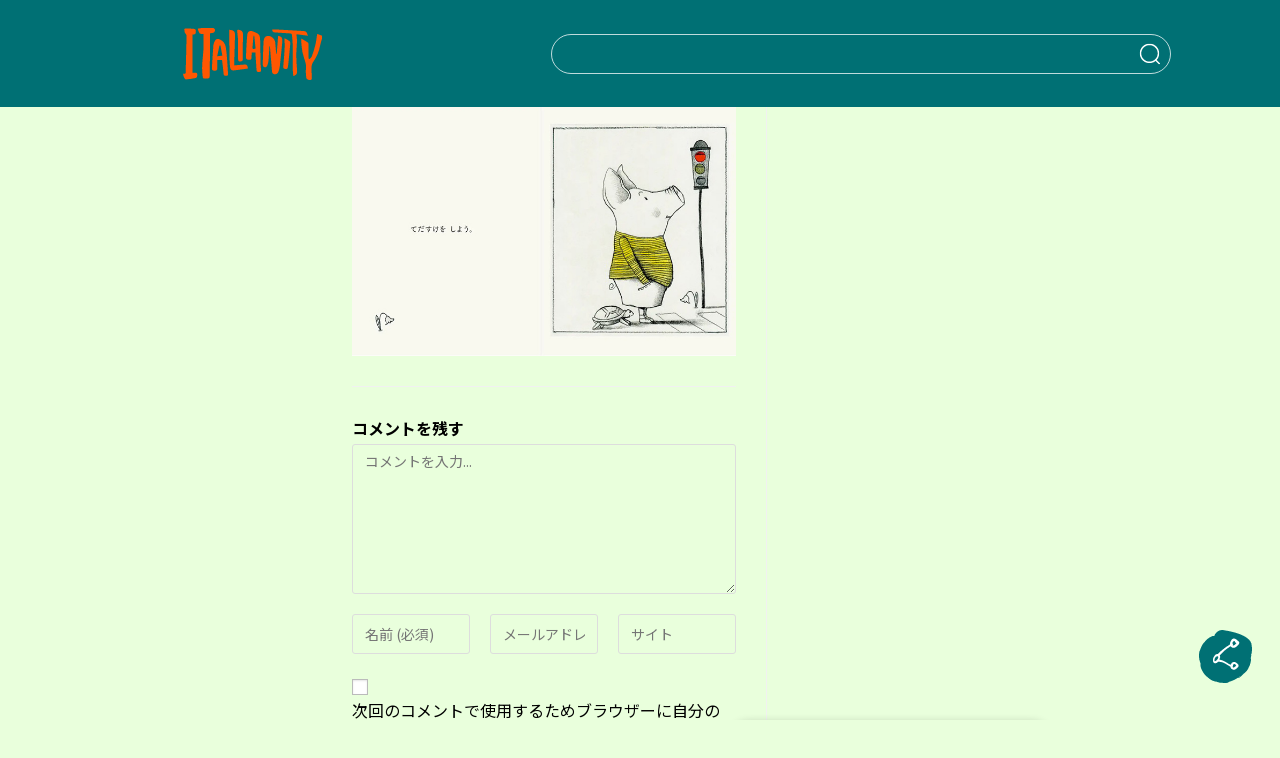

--- FILE ---
content_type: text/html; charset=UTF-8
request_url: https://italianity.jp/culture/francesca-pirrone-book/attachment/%E7%B5%B5%E6%9C%ACe-2
body_size: 25436
content:

<!DOCTYPE html>
<html lang="ja">

<head>
    <meta http-equiv="X-UA-Compatible" content="IE=edge">
    <meta name="viewport" content="width=device-width, initial-scale=1, maximum-scale=5.0, user-scalable=0">
    <meta charset="UTF-8" />
    <meta name='robots' content='index, follow, max-image-preview:large, max-snippet:-1, max-video-preview:-1' />
<meta name="viewport" content="width=device-width, initial-scale=1">
	<!-- This site is optimized with the Yoast SEO plugin v26.6 - https://yoast.com/wordpress/plugins/seo/ -->
	<title>絵本E-2 | ITALIANITYウェブマガジン</title>
	<link rel="canonical" href="https://italianity.jp/culture/francesca-pirrone-book/attachment/絵本e-2/" />
	<meta property="og:locale" content="ja_JP" />
	<meta property="og:type" content="article" />
	<meta property="og:title" content="絵本E-2 | ITALIANITYウェブマガジン" />
	<meta property="og:url" content="https://italianity.jp/culture/francesca-pirrone-book/attachment/絵本e-2/" />
	<meta property="og:site_name" content="ITALIANITYウェブマガジン" />
	<meta property="article:publisher" content="https://www.facebook.com/italianityjp" />
	<meta property="article:modified_time" content="2022-04-12T05:16:56+00:00" />
	<meta property="og:image" content="https://italianity.jp/culture/francesca-pirrone-book/attachment/%E7%B5%B5%E6%9C%ACe-2" />
	<meta property="og:image:width" content="716" />
	<meta property="og:image:height" content="465" />
	<meta property="og:image:type" content="image/jpeg" />
	<meta name="twitter:card" content="summary_large_image" />
	<meta name="twitter:site" content="@italianity_jp" />
	<script type="application/ld+json" class="yoast-schema-graph">{"@context":"https://schema.org","@graph":[{"@type":"WebPage","@id":"https://italianity.jp/culture/francesca-pirrone-book/attachment/%E7%B5%B5%E6%9C%ACe-2/","url":"https://italianity.jp/culture/francesca-pirrone-book/attachment/%E7%B5%B5%E6%9C%ACe-2/","name":"絵本E-2 | ITALIANITYウェブマガジン","isPartOf":{"@id":"https://italianity.jp/#website"},"primaryImageOfPage":{"@id":"https://italianity.jp/culture/francesca-pirrone-book/attachment/%E7%B5%B5%E6%9C%ACe-2/#primaryimage"},"image":{"@id":"https://italianity.jp/culture/francesca-pirrone-book/attachment/%E7%B5%B5%E6%9C%ACe-2/#primaryimage"},"thumbnailUrl":"https://italianity.jp/wp-content/uploads/2022/04/4558fe0b7dcb5c1a61807b38d90d846c.jpg","datePublished":"2022-04-12T05:16:48+00:00","dateModified":"2022-04-12T05:16:56+00:00","breadcrumb":{"@id":"https://italianity.jp/culture/francesca-pirrone-book/attachment/%E7%B5%B5%E6%9C%ACe-2/#breadcrumb"},"inLanguage":"ja","potentialAction":[{"@type":"ReadAction","target":["https://italianity.jp/culture/francesca-pirrone-book/attachment/%E7%B5%B5%E6%9C%ACe-2/"]}]},{"@type":"ImageObject","inLanguage":"ja","@id":"https://italianity.jp/culture/francesca-pirrone-book/attachment/%E7%B5%B5%E6%9C%ACe-2/#primaryimage","url":"https://italianity.jp/wp-content/uploads/2022/04/4558fe0b7dcb5c1a61807b38d90d846c.jpg","contentUrl":"https://italianity.jp/wp-content/uploads/2022/04/4558fe0b7dcb5c1a61807b38d90d846c.jpg","width":716,"height":465,"caption":"信号待ちをするブタさんとカメのイラストの写真です。"},{"@type":"BreadcrumbList","@id":"https://italianity.jp/culture/francesca-pirrone-book/attachment/%E7%B5%B5%E6%9C%ACe-2/#breadcrumb","itemListElement":[{"@type":"ListItem","position":1,"name":"ホーム","item":"https://italianity.jp/"},{"@type":"ListItem","position":2,"name":"イタリア人イラストレーターが手掛けるコミュニケーション絵本『こころがやさしくなるえほん』発売","item":"https://italianity.jp/culture/francesca-pirrone-book"},{"@type":"ListItem","position":3,"name":"絵本E-2"}]},{"@type":"WebSite","@id":"https://italianity.jp/#website","url":"https://italianity.jp/","name":"ITALIANITYウェブマガジン","description":"あなたの知らないイタリアが、ここにある。","publisher":{"@id":"https://italianity.jp/#organization"},"potentialAction":[{"@type":"SearchAction","target":{"@type":"EntryPoint","urlTemplate":"https://italianity.jp/?s={search_term_string}"},"query-input":{"@type":"PropertyValueSpecification","valueRequired":true,"valueName":"search_term_string"}}],"inLanguage":"ja"},{"@type":"Organization","@id":"https://italianity.jp/#organization","name":"ITALIANITYウェブマガジン","alternateName":"ITALIANITY","url":"https://italianity.jp/","logo":{"@type":"ImageObject","inLanguage":"ja","@id":"https://italianity.jp/#/schema/logo/image/","url":"https://italianity.jp/wp-content/uploads/2025/06/Italianity_NewLogo_695.jpg","contentUrl":"https://italianity.jp/wp-content/uploads/2025/06/Italianity_NewLogo_695.jpg","width":695,"height":695,"caption":"ITALIANITYウェブマガジン"},"image":{"@id":"https://italianity.jp/#/schema/logo/image/"},"sameAs":["https://www.facebook.com/italianityjp","https://x.com/italianity_jp","https://www.instagram.com/italianity_jp/"]}]}</script>
	<!-- / Yoast SEO plugin. -->


<link rel="alternate" type="application/rss+xml" title="ITALIANITYウェブマガジン &raquo; フィード" href="https://italianity.jp/feed" />
<link rel="alternate" type="application/rss+xml" title="ITALIANITYウェブマガジン &raquo; コメントフィード" href="https://italianity.jp/comments/feed" />
<link rel="alternate" type="application/rss+xml" title="ITALIANITYウェブマガジン &raquo; 絵本E-2 のコメントのフィード" href="https://italianity.jp/culture/francesca-pirrone-book/attachment/%e7%b5%b5%e6%9c%ace-2/feed" />
<link rel="alternate" title="oEmbed (JSON)" type="application/json+oembed" href="https://italianity.jp/wp-json/oembed/1.0/embed?url=https%3A%2F%2Fitalianity.jp%2Fculture%2Ffrancesca-pirrone-book%2Fattachment%2F%25e7%25b5%25b5%25e6%259c%25ace-2" />
<link rel="alternate" title="oEmbed (XML)" type="text/xml+oembed" href="https://italianity.jp/wp-json/oembed/1.0/embed?url=https%3A%2F%2Fitalianity.jp%2Fculture%2Ffrancesca-pirrone-book%2Fattachment%2F%25e7%25b5%25b5%25e6%259c%25ace-2&#038;format=xml" />
<style id='wp-img-auto-sizes-contain-inline-css'>
img:is([sizes=auto i],[sizes^="auto," i]){contain-intrinsic-size:3000px 1500px}
/*# sourceURL=wp-img-auto-sizes-contain-inline-css */
</style>
<style id='wp-emoji-styles-inline-css'>

	img.wp-smiley, img.emoji {
		display: inline !important;
		border: none !important;
		box-shadow: none !important;
		height: 1em !important;
		width: 1em !important;
		margin: 0 0.07em !important;
		vertical-align: -0.1em !important;
		background: none !important;
		padding: 0 !important;
	}
/*# sourceURL=wp-emoji-styles-inline-css */
</style>
<style id='wp-block-library-inline-css'>
:root{--wp-block-synced-color:#7a00df;--wp-block-synced-color--rgb:122,0,223;--wp-bound-block-color:var(--wp-block-synced-color);--wp-editor-canvas-background:#ddd;--wp-admin-theme-color:#007cba;--wp-admin-theme-color--rgb:0,124,186;--wp-admin-theme-color-darker-10:#006ba1;--wp-admin-theme-color-darker-10--rgb:0,107,160.5;--wp-admin-theme-color-darker-20:#005a87;--wp-admin-theme-color-darker-20--rgb:0,90,135;--wp-admin-border-width-focus:2px}@media (min-resolution:192dpi){:root{--wp-admin-border-width-focus:1.5px}}.wp-element-button{cursor:pointer}:root .has-very-light-gray-background-color{background-color:#eee}:root .has-very-dark-gray-background-color{background-color:#313131}:root .has-very-light-gray-color{color:#eee}:root .has-very-dark-gray-color{color:#313131}:root .has-vivid-green-cyan-to-vivid-cyan-blue-gradient-background{background:linear-gradient(135deg,#00d084,#0693e3)}:root .has-purple-crush-gradient-background{background:linear-gradient(135deg,#34e2e4,#4721fb 50%,#ab1dfe)}:root .has-hazy-dawn-gradient-background{background:linear-gradient(135deg,#faaca8,#dad0ec)}:root .has-subdued-olive-gradient-background{background:linear-gradient(135deg,#fafae1,#67a671)}:root .has-atomic-cream-gradient-background{background:linear-gradient(135deg,#fdd79a,#004a59)}:root .has-nightshade-gradient-background{background:linear-gradient(135deg,#330968,#31cdcf)}:root .has-midnight-gradient-background{background:linear-gradient(135deg,#020381,#2874fc)}:root{--wp--preset--font-size--normal:16px;--wp--preset--font-size--huge:42px}.has-regular-font-size{font-size:1em}.has-larger-font-size{font-size:2.625em}.has-normal-font-size{font-size:var(--wp--preset--font-size--normal)}.has-huge-font-size{font-size:var(--wp--preset--font-size--huge)}.has-text-align-center{text-align:center}.has-text-align-left{text-align:left}.has-text-align-right{text-align:right}.has-fit-text{white-space:nowrap!important}#end-resizable-editor-section{display:none}.aligncenter{clear:both}.items-justified-left{justify-content:flex-start}.items-justified-center{justify-content:center}.items-justified-right{justify-content:flex-end}.items-justified-space-between{justify-content:space-between}.screen-reader-text{border:0;clip-path:inset(50%);height:1px;margin:-1px;overflow:hidden;padding:0;position:absolute;width:1px;word-wrap:normal!important}.screen-reader-text:focus{background-color:#ddd;clip-path:none;color:#444;display:block;font-size:1em;height:auto;left:5px;line-height:normal;padding:15px 23px 14px;text-decoration:none;top:5px;width:auto;z-index:100000}html :where(.has-border-color){border-style:solid}html :where([style*=border-top-color]){border-top-style:solid}html :where([style*=border-right-color]){border-right-style:solid}html :where([style*=border-bottom-color]){border-bottom-style:solid}html :where([style*=border-left-color]){border-left-style:solid}html :where([style*=border-width]){border-style:solid}html :where([style*=border-top-width]){border-top-style:solid}html :where([style*=border-right-width]){border-right-style:solid}html :where([style*=border-bottom-width]){border-bottom-style:solid}html :where([style*=border-left-width]){border-left-style:solid}html :where(img[class*=wp-image-]){height:auto;max-width:100%}:where(figure){margin:0 0 1em}html :where(.is-position-sticky){--wp-admin--admin-bar--position-offset:var(--wp-admin--admin-bar--height,0px)}@media screen and (max-width:600px){html :where(.is-position-sticky){--wp-admin--admin-bar--position-offset:0px}}

/*# sourceURL=wp-block-library-inline-css */
</style><style id='global-styles-inline-css'>
:root{--wp--preset--aspect-ratio--square: 1;--wp--preset--aspect-ratio--4-3: 4/3;--wp--preset--aspect-ratio--3-4: 3/4;--wp--preset--aspect-ratio--3-2: 3/2;--wp--preset--aspect-ratio--2-3: 2/3;--wp--preset--aspect-ratio--16-9: 16/9;--wp--preset--aspect-ratio--9-16: 9/16;--wp--preset--color--black: #000000;--wp--preset--color--cyan-bluish-gray: #abb8c3;--wp--preset--color--white: #ffffff;--wp--preset--color--pale-pink: #f78da7;--wp--preset--color--vivid-red: #cf2e2e;--wp--preset--color--luminous-vivid-orange: #ff6900;--wp--preset--color--luminous-vivid-amber: #fcb900;--wp--preset--color--light-green-cyan: #7bdcb5;--wp--preset--color--vivid-green-cyan: #00d084;--wp--preset--color--pale-cyan-blue: #8ed1fc;--wp--preset--color--vivid-cyan-blue: #0693e3;--wp--preset--color--vivid-purple: #9b51e0;--wp--preset--gradient--vivid-cyan-blue-to-vivid-purple: linear-gradient(135deg,rgb(6,147,227) 0%,rgb(155,81,224) 100%);--wp--preset--gradient--light-green-cyan-to-vivid-green-cyan: linear-gradient(135deg,rgb(122,220,180) 0%,rgb(0,208,130) 100%);--wp--preset--gradient--luminous-vivid-amber-to-luminous-vivid-orange: linear-gradient(135deg,rgb(252,185,0) 0%,rgb(255,105,0) 100%);--wp--preset--gradient--luminous-vivid-orange-to-vivid-red: linear-gradient(135deg,rgb(255,105,0) 0%,rgb(207,46,46) 100%);--wp--preset--gradient--very-light-gray-to-cyan-bluish-gray: linear-gradient(135deg,rgb(238,238,238) 0%,rgb(169,184,195) 100%);--wp--preset--gradient--cool-to-warm-spectrum: linear-gradient(135deg,rgb(74,234,220) 0%,rgb(151,120,209) 20%,rgb(207,42,186) 40%,rgb(238,44,130) 60%,rgb(251,105,98) 80%,rgb(254,248,76) 100%);--wp--preset--gradient--blush-light-purple: linear-gradient(135deg,rgb(255,206,236) 0%,rgb(152,150,240) 100%);--wp--preset--gradient--blush-bordeaux: linear-gradient(135deg,rgb(254,205,165) 0%,rgb(254,45,45) 50%,rgb(107,0,62) 100%);--wp--preset--gradient--luminous-dusk: linear-gradient(135deg,rgb(255,203,112) 0%,rgb(199,81,192) 50%,rgb(65,88,208) 100%);--wp--preset--gradient--pale-ocean: linear-gradient(135deg,rgb(255,245,203) 0%,rgb(182,227,212) 50%,rgb(51,167,181) 100%);--wp--preset--gradient--electric-grass: linear-gradient(135deg,rgb(202,248,128) 0%,rgb(113,206,126) 100%);--wp--preset--gradient--midnight: linear-gradient(135deg,rgb(2,3,129) 0%,rgb(40,116,252) 100%);--wp--preset--font-size--small: 13px;--wp--preset--font-size--medium: 20px;--wp--preset--font-size--large: 36px;--wp--preset--font-size--x-large: 42px;--wp--preset--spacing--20: 0.44rem;--wp--preset--spacing--30: 0.67rem;--wp--preset--spacing--40: 1rem;--wp--preset--spacing--50: 1.5rem;--wp--preset--spacing--60: 2.25rem;--wp--preset--spacing--70: 3.38rem;--wp--preset--spacing--80: 5.06rem;--wp--preset--shadow--natural: 6px 6px 9px rgba(0, 0, 0, 0.2);--wp--preset--shadow--deep: 12px 12px 50px rgba(0, 0, 0, 0.4);--wp--preset--shadow--sharp: 6px 6px 0px rgba(0, 0, 0, 0.2);--wp--preset--shadow--outlined: 6px 6px 0px -3px rgb(255, 255, 255), 6px 6px rgb(0, 0, 0);--wp--preset--shadow--crisp: 6px 6px 0px rgb(0, 0, 0);}:where(.is-layout-flex){gap: 0.5em;}:where(.is-layout-grid){gap: 0.5em;}body .is-layout-flex{display: flex;}.is-layout-flex{flex-wrap: wrap;align-items: center;}.is-layout-flex > :is(*, div){margin: 0;}body .is-layout-grid{display: grid;}.is-layout-grid > :is(*, div){margin: 0;}:where(.wp-block-columns.is-layout-flex){gap: 2em;}:where(.wp-block-columns.is-layout-grid){gap: 2em;}:where(.wp-block-post-template.is-layout-flex){gap: 1.25em;}:where(.wp-block-post-template.is-layout-grid){gap: 1.25em;}.has-black-color{color: var(--wp--preset--color--black) !important;}.has-cyan-bluish-gray-color{color: var(--wp--preset--color--cyan-bluish-gray) !important;}.has-white-color{color: var(--wp--preset--color--white) !important;}.has-pale-pink-color{color: var(--wp--preset--color--pale-pink) !important;}.has-vivid-red-color{color: var(--wp--preset--color--vivid-red) !important;}.has-luminous-vivid-orange-color{color: var(--wp--preset--color--luminous-vivid-orange) !important;}.has-luminous-vivid-amber-color{color: var(--wp--preset--color--luminous-vivid-amber) !important;}.has-light-green-cyan-color{color: var(--wp--preset--color--light-green-cyan) !important;}.has-vivid-green-cyan-color{color: var(--wp--preset--color--vivid-green-cyan) !important;}.has-pale-cyan-blue-color{color: var(--wp--preset--color--pale-cyan-blue) !important;}.has-vivid-cyan-blue-color{color: var(--wp--preset--color--vivid-cyan-blue) !important;}.has-vivid-purple-color{color: var(--wp--preset--color--vivid-purple) !important;}.has-black-background-color{background-color: var(--wp--preset--color--black) !important;}.has-cyan-bluish-gray-background-color{background-color: var(--wp--preset--color--cyan-bluish-gray) !important;}.has-white-background-color{background-color: var(--wp--preset--color--white) !important;}.has-pale-pink-background-color{background-color: var(--wp--preset--color--pale-pink) !important;}.has-vivid-red-background-color{background-color: var(--wp--preset--color--vivid-red) !important;}.has-luminous-vivid-orange-background-color{background-color: var(--wp--preset--color--luminous-vivid-orange) !important;}.has-luminous-vivid-amber-background-color{background-color: var(--wp--preset--color--luminous-vivid-amber) !important;}.has-light-green-cyan-background-color{background-color: var(--wp--preset--color--light-green-cyan) !important;}.has-vivid-green-cyan-background-color{background-color: var(--wp--preset--color--vivid-green-cyan) !important;}.has-pale-cyan-blue-background-color{background-color: var(--wp--preset--color--pale-cyan-blue) !important;}.has-vivid-cyan-blue-background-color{background-color: var(--wp--preset--color--vivid-cyan-blue) !important;}.has-vivid-purple-background-color{background-color: var(--wp--preset--color--vivid-purple) !important;}.has-black-border-color{border-color: var(--wp--preset--color--black) !important;}.has-cyan-bluish-gray-border-color{border-color: var(--wp--preset--color--cyan-bluish-gray) !important;}.has-white-border-color{border-color: var(--wp--preset--color--white) !important;}.has-pale-pink-border-color{border-color: var(--wp--preset--color--pale-pink) !important;}.has-vivid-red-border-color{border-color: var(--wp--preset--color--vivid-red) !important;}.has-luminous-vivid-orange-border-color{border-color: var(--wp--preset--color--luminous-vivid-orange) !important;}.has-luminous-vivid-amber-border-color{border-color: var(--wp--preset--color--luminous-vivid-amber) !important;}.has-light-green-cyan-border-color{border-color: var(--wp--preset--color--light-green-cyan) !important;}.has-vivid-green-cyan-border-color{border-color: var(--wp--preset--color--vivid-green-cyan) !important;}.has-pale-cyan-blue-border-color{border-color: var(--wp--preset--color--pale-cyan-blue) !important;}.has-vivid-cyan-blue-border-color{border-color: var(--wp--preset--color--vivid-cyan-blue) !important;}.has-vivid-purple-border-color{border-color: var(--wp--preset--color--vivid-purple) !important;}.has-vivid-cyan-blue-to-vivid-purple-gradient-background{background: var(--wp--preset--gradient--vivid-cyan-blue-to-vivid-purple) !important;}.has-light-green-cyan-to-vivid-green-cyan-gradient-background{background: var(--wp--preset--gradient--light-green-cyan-to-vivid-green-cyan) !important;}.has-luminous-vivid-amber-to-luminous-vivid-orange-gradient-background{background: var(--wp--preset--gradient--luminous-vivid-amber-to-luminous-vivid-orange) !important;}.has-luminous-vivid-orange-to-vivid-red-gradient-background{background: var(--wp--preset--gradient--luminous-vivid-orange-to-vivid-red) !important;}.has-very-light-gray-to-cyan-bluish-gray-gradient-background{background: var(--wp--preset--gradient--very-light-gray-to-cyan-bluish-gray) !important;}.has-cool-to-warm-spectrum-gradient-background{background: var(--wp--preset--gradient--cool-to-warm-spectrum) !important;}.has-blush-light-purple-gradient-background{background: var(--wp--preset--gradient--blush-light-purple) !important;}.has-blush-bordeaux-gradient-background{background: var(--wp--preset--gradient--blush-bordeaux) !important;}.has-luminous-dusk-gradient-background{background: var(--wp--preset--gradient--luminous-dusk) !important;}.has-pale-ocean-gradient-background{background: var(--wp--preset--gradient--pale-ocean) !important;}.has-electric-grass-gradient-background{background: var(--wp--preset--gradient--electric-grass) !important;}.has-midnight-gradient-background{background: var(--wp--preset--gradient--midnight) !important;}.has-small-font-size{font-size: var(--wp--preset--font-size--small) !important;}.has-medium-font-size{font-size: var(--wp--preset--font-size--medium) !important;}.has-large-font-size{font-size: var(--wp--preset--font-size--large) !important;}.has-x-large-font-size{font-size: var(--wp--preset--font-size--x-large) !important;}
/*# sourceURL=global-styles-inline-css */
</style>

<style id='classic-theme-styles-inline-css'>
/*! This file is auto-generated */
.wp-block-button__link{color:#fff;background-color:#32373c;border-radius:9999px;box-shadow:none;text-decoration:none;padding:calc(.667em + 2px) calc(1.333em + 2px);font-size:1.125em}.wp-block-file__button{background:#32373c;color:#fff;text-decoration:none}
/*# sourceURL=/wp-includes/css/classic-themes.min.css */
</style>
<link rel='stylesheet' id='awesome-notifications-css' href='https://italianity.jp/wp-content/plugins/cbxwpbookmark/assets/vendors/awesome-notifications/style.css?ver=2.0.6' media='all' />
<link rel='stylesheet' id='cbxwpbookmarkpublic-css-css' href='https://italianity.jp/wp-content/plugins/cbxwpbookmark/assets/css/cbxwpbookmark-public.css?ver=2.0.6' media='all' />
<link rel='stylesheet' id='contact-form-7-css' href='https://italianity.jp/wp-content/plugins/contact-form-7/includes/css/styles.css?ver=6.1.4' media='all' />
<link rel='stylesheet' id='fomantic-ui-transition-css' href='https://italianity.jp/wp-content/plugins/emoji-reaction-master/public/lib/fomantic-ui-transition/transition.min.css?ver=6.9' media='all' />
<link rel='stylesheet' id='fomantic-ui-dropdown-css' href='https://italianity.jp/wp-content/plugins/emoji-reaction-master/public/lib/fomantic-ui-dropdown/dropdown.min.css?ver=6.9' media='all' />
<link rel='stylesheet' id='fomantic-ui-popup-css' href='https://italianity.jp/wp-content/plugins/emoji-reaction-master/public/lib/fomantic-ui-popup/popup.min.css?ver=6.9' media='all' />
<link rel='stylesheet' id='emoji-reaction-css' href='https://italianity.jp/wp-content/plugins/emoji-reaction-master/public/css/emoji-reaction-public.css?ver=0.3.6' media='all' />
<link rel='stylesheet' id='ppress-frontend-css' href='https://italianity.jp/wp-content/plugins/wp-user-avatar/assets/css/frontend.min.css?ver=4.16.7' media='all' />
<link rel='stylesheet' id='ppress-flatpickr-css' href='https://italianity.jp/wp-content/plugins/wp-user-avatar/assets/flatpickr/flatpickr.min.css?ver=4.16.7' media='all' />
<link rel='stylesheet' id='ppress-select2-css' href='https://italianity.jp/wp-content/plugins/wp-user-avatar/assets/select2/select2.min.css?ver=6.9' media='all' />
<link rel='stylesheet' id='if-menu-site-css-css' href='https://italianity.jp/wp-content/plugins/if-menu/assets/if-menu-site.css?ver=6.9' media='all' />
<link rel='stylesheet' id='font-awesome-css' href='https://italianity.jp/wp-content/themes/oceanwp/assets/fonts/fontawesome/css/all.min.css?ver=6.7.2' media='all' />
<link rel='stylesheet' id='simple-line-icons-css' href='https://italianity.jp/wp-content/themes/oceanwp/assets/css/third/simple-line-icons.min.css?ver=2.4.0' media='all' />
<link rel='stylesheet' id='oceanwp-style-css' href='https://italianity.jp/wp-content/themes/oceanwp/assets/css/style.min.css?ver=3.0.0' media='all' />
<link rel='stylesheet' id='relevanssi-live-search-css' href='https://italianity.jp/wp-content/plugins/relevanssi-live-ajax-search/assets/styles/style.css?ver=2.5' media='all' />
<script src="https://italianity.jp/wp-includes/js/jquery/jquery.min.js?ver=3.7.1" id="jquery-core-js"></script>
<script src="https://italianity.jp/wp-includes/js/jquery/jquery-migrate.min.js?ver=3.4.1" id="jquery-migrate-js"></script>
<script src="https://italianity.jp/wp-content/plugins/emoji-reaction-master/public/lib/fomantic-ui-transition/transition.min.js?ver=0.3.6" id="fomantic-ui-transition-js"></script>
<script src="https://italianity.jp/wp-content/plugins/emoji-reaction-master/public/lib/fomantic-ui-dropdown/dropdown.min.js?ver=0.3.6" id="fomantic-ui-dropdown-js"></script>
<script src="https://italianity.jp/wp-content/plugins/emoji-reaction-master/public/lib/fomantic-ui-popup/popup.min.js?ver=0.3.6" id="fomantic-ui-popup-js"></script>
<script id="emoji-reaction-public-js-js-extra">
var emoji_reaction = {"ajax_url":"https://italianity.jp/wp-admin/admin-ajax.php"};
//# sourceURL=emoji-reaction-public-js-js-extra
</script>
<script src="https://italianity.jp/wp-content/plugins/emoji-reaction-master/public/js/emoji-reaction-public.js?ver=0.3.6" id="emoji-reaction-public-js-js"></script>
<script src="https://italianity.jp/wp-content/plugins/wp-user-avatar/assets/flatpickr/flatpickr.min.js?ver=4.16.7" id="ppress-flatpickr-js"></script>
<script src="https://italianity.jp/wp-content/plugins/wp-user-avatar/assets/select2/select2.min.js?ver=4.16.7" id="ppress-select2-js"></script>
<link rel="https://api.w.org/" href="https://italianity.jp/wp-json/" /><link rel="alternate" title="JSON" type="application/json" href="https://italianity.jp/wp-json/wp/v2/media/39847" /><link rel="EditURI" type="application/rsd+xml" title="RSD" href="https://italianity.jp/xmlrpc.php?rsd" />
<meta name="generator" content="WordPress 6.9" />
<link rel='shortlink' href='https://italianity.jp/?p=39847' />
<!-- Google Tag Manager -->
<script>(function(w,d,s,l,i){w[l]=w[l]||[];w[l].push({'gtm.start':
new Date().getTime(),event:'gtm.js'});var f=d.getElementsByTagName(s)[0],
j=d.createElement(s),dl=l!='dataLayer'?'&l='+l:'';j.async=true;j.src=
'https://www.googletagmanager.com/gtm.js?id='+i+dl;f.parentNode.insertBefore(j,f);
})(window,document,'script','dataLayer','GTM-5GVT9XM');</script>
<!-- End Google Tag Manager -->

<!-- Facebook Pixel Code -->
<script>
  !function(f,b,e,v,n,t,s)
  {if(f.fbq)return;n=f.fbq=function(){n.callMethod?
  n.callMethod.apply(n,arguments):n.queue.push(arguments)};
  if(!f._fbq)f._fbq=n;n.push=n;n.loaded=!0;n.version='2.0';
  n.queue=[];t=b.createElement(e);t.async=!0;
  t.src=v;s=b.getElementsByTagName(e)[0];
  s.parentNode.insertBefore(t,s)}(window, document,'script',
  'https://connect.facebook.net/en_US/fbevents.js');
  fbq('init', '182516876389691');
  fbq('track', 'PageView');
</script>
<noscript><img height="1" width="1" style="display:none"
  src="https://www.facebook.com/tr?id=182516876389691&ev=PageView&noscript=1"
/></noscript>
<!-- End Facebook Pixel Code -->

<script type="text/javascript" async="async" src="//widgets.outbrain.com/outbrain.js"></script><link rel="icon" href="https://italianity.jp/wp-content/uploads/2024/07/favicon-50x48.png" sizes="32x32" />
<link rel="icon" href="https://italianity.jp/wp-content/uploads/2024/07/favicon-300x300.png" sizes="192x192" />
<link rel="apple-touch-icon" href="https://italianity.jp/wp-content/uploads/2024/07/favicon-300x300.png" />
<meta name="msapplication-TileImage" content="https://italianity.jp/wp-content/uploads/2024/07/favicon-300x300.png" />
<!-- OceanWP CSS -->
<style type="text/css">
/* Colors */body .theme-button,body input[type="submit"],body button[type="submit"],body button,body .button,body div.wpforms-container-full .wpforms-form input[type=submit],body div.wpforms-container-full .wpforms-form button[type=submit],body div.wpforms-container-full .wpforms-form .wpforms-page-button,.woocommerce-cart .wp-element-button,.woocommerce-checkout .wp-element-button,.wp-block-button__link{border-color:#ffffff}body .theme-button:hover,body input[type="submit"]:hover,body button[type="submit"]:hover,body button:hover,body .button:hover,body div.wpforms-container-full .wpforms-form input[type=submit]:hover,body div.wpforms-container-full .wpforms-form input[type=submit]:active,body div.wpforms-container-full .wpforms-form button[type=submit]:hover,body div.wpforms-container-full .wpforms-form button[type=submit]:active,body div.wpforms-container-full .wpforms-form .wpforms-page-button:hover,body div.wpforms-container-full .wpforms-form .wpforms-page-button:active,.woocommerce-cart .wp-element-button:hover,.woocommerce-checkout .wp-element-button:hover,.wp-block-button__link:hover{border-color:#ffffff}/* OceanWP Style Settings CSS */.theme-button,input[type="submit"],button[type="submit"],button,.button,body div.wpforms-container-full .wpforms-form input[type=submit],body div.wpforms-container-full .wpforms-form button[type=submit],body div.wpforms-container-full .wpforms-form .wpforms-page-button{border-style:solid}.theme-button,input[type="submit"],button[type="submit"],button,.button,body div.wpforms-container-full .wpforms-form input[type=submit],body div.wpforms-container-full .wpforms-form button[type=submit],body div.wpforms-container-full .wpforms-form .wpforms-page-button{border-width:1px}form input[type="text"],form input[type="password"],form input[type="email"],form input[type="url"],form input[type="date"],form input[type="month"],form input[type="time"],form input[type="datetime"],form input[type="datetime-local"],form input[type="week"],form input[type="number"],form input[type="search"],form input[type="tel"],form input[type="color"],form select,form textarea,.woocommerce .woocommerce-checkout .select2-container--default .select2-selection--single{border-style:solid}body div.wpforms-container-full .wpforms-form input[type=date],body div.wpforms-container-full .wpforms-form input[type=datetime],body div.wpforms-container-full .wpforms-form input[type=datetime-local],body div.wpforms-container-full .wpforms-form input[type=email],body div.wpforms-container-full .wpforms-form input[type=month],body div.wpforms-container-full .wpforms-form input[type=number],body div.wpforms-container-full .wpforms-form input[type=password],body div.wpforms-container-full .wpforms-form input[type=range],body div.wpforms-container-full .wpforms-form input[type=search],body div.wpforms-container-full .wpforms-form input[type=tel],body div.wpforms-container-full .wpforms-form input[type=text],body div.wpforms-container-full .wpforms-form input[type=time],body div.wpforms-container-full .wpforms-form input[type=url],body div.wpforms-container-full .wpforms-form input[type=week],body div.wpforms-container-full .wpforms-form select,body div.wpforms-container-full .wpforms-form textarea{border-style:solid}form input[type="text"],form input[type="password"],form input[type="email"],form input[type="url"],form input[type="date"],form input[type="month"],form input[type="time"],form input[type="datetime"],form input[type="datetime-local"],form input[type="week"],form input[type="number"],form input[type="search"],form input[type="tel"],form input[type="color"],form select,form textarea{border-radius:3px}body div.wpforms-container-full .wpforms-form input[type=date],body div.wpforms-container-full .wpforms-form input[type=datetime],body div.wpforms-container-full .wpforms-form input[type=datetime-local],body div.wpforms-container-full .wpforms-form input[type=email],body div.wpforms-container-full .wpforms-form input[type=month],body div.wpforms-container-full .wpforms-form input[type=number],body div.wpforms-container-full .wpforms-form input[type=password],body div.wpforms-container-full .wpforms-form input[type=range],body div.wpforms-container-full .wpforms-form input[type=search],body div.wpforms-container-full .wpforms-form input[type=tel],body div.wpforms-container-full .wpforms-form input[type=text],body div.wpforms-container-full .wpforms-form input[type=time],body div.wpforms-container-full .wpforms-form input[type=url],body div.wpforms-container-full .wpforms-form input[type=week],body div.wpforms-container-full .wpforms-form select,body div.wpforms-container-full .wpforms-form textarea{border-radius:3px}/* Header */#site-header.has-header-media .overlay-header-media{background-color:rgba(0,0,0,0.5)}/* Blog CSS */.ocean-single-post-header ul.meta-item li a:hover{color:#333333}/* Typography */body{font-size:14px;line-height:1.8}h1,h2,h3,h4,h5,h6,.theme-heading,.widget-title,.oceanwp-widget-recent-posts-title,.comment-reply-title,.entry-title,.sidebar-box .widget-title{line-height:1.4}h1{font-size:23px;line-height:1.4}h2{font-size:20px;line-height:1.4}h3{font-size:18px;line-height:1.4}h4{font-size:17px;line-height:1.4}h5{font-size:14px;line-height:1.4}h6{font-size:15px;line-height:1.4}.page-header .page-header-title,.page-header.background-image-page-header .page-header-title{font-size:32px;line-height:1.4}.page-header .page-subheading{font-size:15px;line-height:1.8}.site-breadcrumbs,.site-breadcrumbs a{font-size:13px;line-height:1.4}#top-bar-content,#top-bar-social-alt{font-size:12px;line-height:1.8}#site-logo a.site-logo-text{font-size:24px;line-height:1.8}.dropdown-menu ul li a.menu-link,#site-header.full_screen-header .fs-dropdown-menu ul.sub-menu li a{font-size:12px;line-height:1.2;letter-spacing:.6px}.sidr-class-dropdown-menu li a,a.sidr-class-toggle-sidr-close,#mobile-dropdown ul li a,body #mobile-fullscreen ul li a{font-size:15px;line-height:1.8}.blog-entry.post .blog-entry-header .entry-title a{font-size:24px;line-height:1.4}.ocean-single-post-header .single-post-title{font-size:34px;line-height:1.4;letter-spacing:.6px}.ocean-single-post-header ul.meta-item li,.ocean-single-post-header ul.meta-item li a{font-size:13px;line-height:1.4;letter-spacing:.6px}.ocean-single-post-header .post-author-name,.ocean-single-post-header .post-author-name a{font-size:14px;line-height:1.4;letter-spacing:.6px}.ocean-single-post-header .post-author-description{font-size:12px;line-height:1.4;letter-spacing:.6px}.single-post .entry-title{line-height:1.4;letter-spacing:.6px}.single-post ul.meta li,.single-post ul.meta li a{font-size:14px;line-height:1.4;letter-spacing:.6px}.sidebar-box .widget-title,.sidebar-box.widget_block .wp-block-heading{font-size:13px;line-height:1;letter-spacing:1px}#footer-widgets .footer-box .widget-title{font-size:13px;line-height:1;letter-spacing:1px}#footer-bottom #copyright{font-size:12px;line-height:1}#footer-bottom #footer-bottom-menu{font-size:12px;line-height:1}.woocommerce-store-notice.demo_store{line-height:2;letter-spacing:1.5px}.demo_store .woocommerce-store-notice__dismiss-link{line-height:2;letter-spacing:1.5px}.woocommerce ul.products li.product li.title h2,.woocommerce ul.products li.product li.title a{font-size:14px;line-height:1.5}.woocommerce ul.products li.product li.category,.woocommerce ul.products li.product li.category a{font-size:12px;line-height:1}.woocommerce ul.products li.product .price{font-size:18px;line-height:1}.woocommerce ul.products li.product .button,.woocommerce ul.products li.product .product-inner .added_to_cart{font-size:12px;line-height:1.5;letter-spacing:1px}.woocommerce ul.products li.owp-woo-cond-notice span,.woocommerce ul.products li.owp-woo-cond-notice a{font-size:16px;line-height:1;letter-spacing:1px;font-weight:600;text-transform:capitalize}.woocommerce div.product .product_title{font-size:24px;line-height:1.4;letter-spacing:.6px}.woocommerce div.product p.price{font-size:36px;line-height:1}.woocommerce .owp-btn-normal .summary form button.button,.woocommerce .owp-btn-big .summary form button.button,.woocommerce .owp-btn-very-big .summary form button.button{font-size:12px;line-height:1.5;letter-spacing:1px;text-transform:uppercase}.woocommerce div.owp-woo-single-cond-notice span,.woocommerce div.owp-woo-single-cond-notice a{font-size:18px;line-height:2;letter-spacing:1.5px;font-weight:600;text-transform:capitalize}
</style>    <link rel="stylesheet" href="https://italianity.jp/wp-content/themes/italianity_theme_3.0/assets/css/main.min.css?ver=1.3.8">
    <script src="https://ajax.googleapis.com/ajax/libs/jquery/3.7.1/jquery.min.js"></script>
</head>

<body class="attachment wp-singular attachment-template-default single single-attachment postid-39847 attachmentid-39847 attachment-jpeg wp-embed-responsive wp-theme-oceanwp wp-child-theme-italianity_theme_30 cbxwpbookmark-default user-registration-page ur-settings-sidebar-show oceanwp-theme dropdown-mobile default-breakpoint has-sidebar content-right-sidebar has-topbar has-breadcrumbs" style="background-color: #E9FFDC;" data-elements="#007074" data-background="#E9FFDC" data-highlights="#FF5701">


    
    <!-- Loader (Show only on posts pages) -->
            <div id="postURL"></div>
        <div id="postTitle"></div>
        <div id="loader" class="loader">
            <div id="overlay-loader" class="overlay-loader"></div>
            <script type="module" src="https://cdn.jsdelivr.net/npm/@dotlottie/player-component@2.7.12/dist/dotlottie-player.mjs"></script>
            <dotlottie-player src="https://italianity.jp/wp-content/themes/italianity_theme_3.0/assets/images/ITA_loader.json" background="transparent" class="gif" speed="1" loop autoplay></dotlottie-player>
        </div>

        <div id="share-con">
            <div class="line"></div>
            <div class="links">
                <h5>Share this article</h5>

                <ul>
                    <li>
                        <a href="https://www.facebook.com/sharer/sharer.php?u=POST_URL" target="_blank" class="share-facebook"><img src="https://italianity.jp/wp-content/themes/italianity_theme_3.0/assets/images/icons/share_FB.png" alt="share_FB"></a>
                    </li>

                    <li>
                        <a href="https://api.whatsapp.com/send?text=POST_URL" target="_blank" class="share-whatsapp"><img src="https://italianity.jp/wp-content/themes/italianity_theme_3.0/assets/images/icons/share_Whatsapp.png" alt="share_Whatsapp"></a>
                    </li>

                    <li>
                        <a href="https://social-plugins.line.me/lineit/share?url=POST_URL" target="_blank" class="share-line"><img src="https://italianity.jp/wp-content/themes/italianity_theme_3.0/assets/images/icons/share_LINE.png" alt="share_LINE"></a>
                    </li>

                    <li>
                        <a href="https://twitter.com/intent/tweet?text=POST_TITLE&url=POST_URL" target="_blank" class="share-twitter"><img src="https://italianity.jp/wp-content/themes/italianity_theme_3.0/assets/images/icons/share_X.png" alt="share_X"></a>
                    </li>
                </ul>

            </div>

            <div class="url">
                <h5>Copy link</h5>
                <div class="copy-link">
                    <input type="text" id="copy-link-input" class="copy-link-input" value="https://www.youtube.com/" readonly>
                    <button type="button" class="copy-link-button">
                        <span class="material-icons">
                            <img src="https://italianity.jp/wp-content/themes/italianity_theme_3.0/assets/images/icons/linked-icon.svg" alt="linked-icon">
                        </span>
                    </button>
                </div>
            </div>
        </div>

    
    <!-- Header Secton -->
    <header class="site-header" id="site-header" style="background-color: #007074;">
        <div class="container-hf">
            <div class="row site-header-wrap">

                <div class="col-5 col-xl-4 site-header-logo">
                    <a href="https://italianity.jp" aria-label="Italianity Logo">
                        <svg xmlns="http://www.w3.org/2000/svg" id="main-logo" viewBox="0 0 134 50" fill="none">
                            <path d="M29.2277 0C30.0658 0.589098 31.1092 0.902609 30.8496 2.40696C30.365 5.2235 28.0657 4.63946 26.0285 5.1072C26.0285 11.3092 26.0706 17.496 26.0186 23.6802C25.9544 31.2399 25.7937 38.7996 25.7195 46.3618C25.7071 47.6841 25.1904 48.4173 23.9098 48.5968C23.843 48.6069 23.7762 48.6246 23.7095 48.6246C18.7154 48.7611 19.2939 49.0342 18.7352 44.5919C17.7512 36.7769 19.195 29.0858 19.6796 21.339C20.001 16.1888 19.7414 11.0007 19.7414 5.82019C18.5374 5.63815 16.8167 5.89351 16.117 5.15271C15.1033 4.07565 14.824 2.27801 14.1812 0.657362C15.6324 0.404531 16.7895 0.202265 17.944 0C21.7044 0 25.4673 0 29.2277 0Z" fill="#FF5701" />
                            <path d="M134 10.2498C133.372 12.4697 132.553 14.6542 132.153 16.9145C131.159 22.5273 129.023 27.6143 125.762 32.2133C124.489 34.011 123.876 35.9401 123.923 38.1321C123.987 41.2015 123.999 44.2709 124.073 47.3403C124.101 48.4628 124.627 49.7346 122.813 49.9596C120.941 50.1922 119.2 49.4438 118.928 47.9749C118.619 46.3087 118.464 44.597 118.429 42.9005C118.38 40.3798 118.605 37.8515 118.501 35.3358C118.451 34.1197 117.947 32.9137 117.603 31.7178C116.768 28.7875 115.692 25.9052 115.114 22.9243C114.491 19.7234 114.298 16.4341 113.969 13.1776C113.89 12.4014 114.021 11.6025 114.083 10.1613C116.488 11.5873 118.523 12.6846 120.414 13.9968C120.872 14.3154 121.023 15.3368 121.03 16.0397C121.062 19.3139 120.971 22.588 120.973 25.8597C120.973 27.1137 121.104 28.3652 121.176 29.6193C121.421 29.7331 121.668 29.8494 121.913 29.9631C122.728 29.01 123.895 28.1857 124.296 27.0758C125.559 23.5817 126.711 20.0218 127.574 16.4063C128.375 13.0537 128.751 9.59753 129.399 5.67358C131.216 6.34864 132.605 6.86442 133.997 7.38273V10.2524L134 10.2498Z" fill="#FF5701" />
                            <path d="M83.337 17.3392C83.0329 22.1632 82.798 26.9948 82.3852 31.8113C82.2615 33.2625 81.7226 34.6986 81.2429 36.0942C80.6768 37.7376 79.2255 38.0056 77.9523 37.4393C77.3416 37.1688 76.8447 35.8389 76.8669 35.002C77.0425 27.7735 77.3317 20.5476 77.6309 13.3242C77.6704 12.3812 77.8608 11.4179 78.1525 10.5203C78.7311 8.73785 79.9524 7.67342 81.861 7.59757C85.0874 7.46863 88.5239 10.4116 88.8577 13.6883C89.231 17.3417 89.503 21.0078 89.8194 24.6662C89.995 24.6789 90.1705 24.6941 90.346 24.7067C90.8108 18.9624 91.2756 13.2155 91.7404 7.48633C94.7962 7.98441 96.0991 9.56713 95.795 12.677C95.0014 20.7499 94.2202 28.8228 93.3202 36.8831C93.1249 38.62 92.5588 40.3443 91.9654 42.0004C91.2212 44.0736 89.9974 44.6652 87.8589 44.3644C85.928 44.0913 85.8983 42.5364 85.7747 41.1306C85.1616 34.1348 84.6004 27.1364 84.0144 20.138C83.9353 19.2101 83.8142 18.2848 83.7128 17.3594C83.5892 17.3518 83.468 17.3468 83.3444 17.3392H83.337Z" fill="#FF5701" />
                            <path d="M9.19952 6.36123V42.9637C9.59015 42.9637 9.97336 42.9814 10.3541 42.9612C13.6126 42.7918 14.1071 43.2772 13.578 46.4856C13.4791 47.0823 12.8833 47.9672 12.3938 48.0608C9.25144 48.665 6.08192 49.201 2.90004 49.4665C2.30915 49.5171 1.4117 48.3414 1.01365 47.5475C0.49941 46.5261 0.346125 45.315 0 44.0433C1.05568 43.9472 1.70838 43.8865 2.43771 43.8208C2.49705 43.4795 2.591 43.1558 2.60089 42.8297C2.8852 31.3713 3.16458 19.913 3.42664 8.45215C3.45384 7.29165 3.47856 6.34101 2.31657 5.31704C1.41911 4.52568 1.47103 2.56623 1.251 1.10233C1.22627 0.937993 2.16576 0.407046 2.65033 0.414631C5.19683 0.457613 7.74085 0.599198 10.2824 0.743312C12.0476 0.844445 12.4432 1.99736 12.3888 3.57503C12.3344 5.12236 12.0254 6.31825 10.1266 6.14127C9.94616 6.12357 9.75579 6.22218 9.19952 6.3587V6.36123Z" fill="#FF5701" />
                            <path d="M69.7912 23.6145H66.3942C66.2582 25.2908 66.0184 26.9064 66.0283 28.522C66.0382 30.3626 65.0394 30.6711 63.5733 30.5699C62.08 30.4663 60.6485 30.2842 60.7177 28.2489C60.8488 24.4312 60.9674 20.6084 61.185 16.7957C61.3877 13.2535 61.6671 9.71383 62.0009 6.18177C62.2432 3.61806 64.0776 2.38424 66.5277 3.01632C67.0444 3.15032 67.5438 3.3627 68.0432 3.55738C73.6777 5.73932 74.2537 6.50793 74.3897 12.6239C74.5554 20.0622 74.627 27.5031 74.7877 34.9414C74.8224 36.5721 75.0844 38.1979 75.2056 39.8311C75.2921 40.9967 75.4973 42.1673 73.695 42.2659C72.1077 42.3519 70.9532 42.2988 70.8469 40.2205C70.6046 35.4521 70.2387 30.6913 69.9247 25.9279C69.8777 25.1972 69.8406 24.4666 69.7912 23.6171V23.6145ZM68.7083 7.51167C68.4586 7.51925 68.2089 7.52684 67.9617 7.53442C67.66 10.9628 67.3263 14.3887 67.0716 17.8221C66.8887 20.3176 67.3559 20.621 69.9642 19.6982C69.5489 15.6655 69.1286 11.5898 68.7083 7.51167Z" fill="#FF5701" />
                            <path d="M37.6215 30.8176H33.1293C33.1293 33.49 33.0972 36.0563 33.1392 38.62C33.1713 40.6553 32.0637 41.0699 30.3109 41.0876C28.5407 41.1053 27.7644 40.2583 27.8558 38.6453C28.2761 31.3081 28.7286 23.9684 29.2873 16.6413C29.3813 15.3898 29.9351 14.1332 30.4592 12.9651C31.5594 10.5101 33.0823 9.92863 35.5398 11.0259C38.7291 12.4494 40.6897 15.0788 41.2732 18.4491C41.9456 22.3275 42.1953 26.2894 42.5093 30.226C42.8678 34.7061 43.0755 39.2015 43.3895 43.6867C43.4636 44.7562 43.7158 45.8889 42.1508 45.8611C40.8702 45.8383 39.3398 46.4451 39.1568 44.0331C38.8256 39.6389 38.158 35.27 37.6215 30.8176ZM36.1011 16.8992L35.1715 16.8689C34.457 20.1708 33.7425 23.4728 32.9414 27.1793C34.9366 26.9493 36.2815 26.795 37.9578 26.6029C37.3026 23.177 36.7018 20.0368 36.1035 16.8992H36.1011Z" fill="#FF5701" />
                            <path d="M85.9258 1.55742C87.0853 1.48915 88.1311 1.32481 89.167 1.38044C97.9413 1.84817 106.716 2.34372 115.487 2.86203C118.679 3.04913 119.408 3.72671 120.321 7.41806C116.654 6.94273 113.129 6.48258 109.633 6.03001C109.524 6.20699 109.383 6.32835 109.401 6.4219C110.6 12.8994 109.21 19.3391 109.193 25.7913C109.178 31.1008 109.705 36.4128 110.036 41.7223C110.164 43.8081 109.089 45.0369 107.405 45.8915C107.188 46.0027 106.908 45.9875 106.322 46.0912C106.149 44.1141 105.863 42.2456 105.848 40.3772C105.776 32.0464 105.84 23.7156 105.727 15.3873C105.687 12.5354 105.237 9.69101 105.047 6.83654C104.965 5.61031 104.384 5.27657 103.257 5.21084C98.2998 4.92514 93.3502 4.52566 88.3932 4.23743C86.8035 4.14641 86.1557 3.3146 85.9307 1.55236L85.9258 1.55742Z" fill="#FF5701" />
                            <path d="M44.5438 1.71411C48.9099 2.02257 50.2351 3.29431 50.1411 7.13482C49.9211 16.0674 49.6121 24.9999 49.345 33.9299C49.3253 34.5949 49.3426 35.2624 49.3426 35.9678C52.522 35.6972 55.5036 35.3635 58.4951 35.2118C61.7289 35.0449 61.9762 35.3281 62.6115 38.9714C61.4322 39.1357 60.2628 39.3001 59.0934 39.4594C55.9758 39.8841 52.8607 40.319 49.7406 40.7235C46.8208 41.1002 45.733 40.3266 45.3695 37.3786C45.0951 35.1511 44.9567 32.8933 44.9171 30.6482C44.7589 21.6448 44.6625 12.6415 44.5463 3.63816C44.5388 3.03895 44.5463 2.43974 44.5463 1.71411H44.5438Z" fill="#FF5701" />
                            <path d="M57.7191 13.5519C57.7191 19.2052 57.7537 24.856 57.6622 30.5068C57.6548 31.0326 56.8711 31.9504 56.4013 31.9833C55.3407 32.0566 53.887 32.7595 53.3208 31.0731C53.1082 30.441 53.0513 29.7331 53.0489 29.058C53.0217 20.4061 53.578 11.7365 52.2404 3.12761C52.0748 2.06824 52.505 1.6359 53.5953 1.73956C56.5546 2.01768 57.8501 3.3501 57.907 6.39167C57.9515 8.7784 57.7859 13.5519 57.7191 13.5519Z" fill="#FF5701" />
                            <path d="M97.9388 9.84277C99.8178 10.8971 101.403 11.5949 102.735 12.6265C103.264 13.036 103.492 14.2092 103.422 14.9955C102.864 21.3719 102.208 27.7382 101.561 34.1045C101.437 35.3232 101.22 36.5292 101.049 37.7428C100.841 39.2218 99.9018 39.6188 98.589 39.462C97.207 39.2951 96.5592 38.4734 96.6655 37.098C97.0735 31.8063 97.6174 26.5221 97.9017 21.2227C98.0945 17.6376 97.9388 14.0347 97.9388 9.84277Z" fill="#FF5701" />
                        </svg>
                    </a>
                </div>

                <div class="col-7 col-xl-5 site-header-search">
                    
<form aria-label="サイト内検索" role="search" method="get" class="searchform" action="https://italianity.jp/">
	<input aria-label="検索クエリを挿入" type="search" id="ocean-search-form-1" class="field search-field" autocomplete="off" name="s" data-rlvlive="true" data-rlvparentel="#rlvlive_1" data-rlvconfig="default">
	<div class="search-icon" style="background-color: #007074;">
		<img src="https://italianity.jp/wp-content/themes/italianity_theme_3.0/assets/images/icons/search-icon.svg" alt="search-icon">
	</div>
		<span class="relevanssi-live-search-instructions">When autocomplete results are available use up and down arrows to review and enter to go to the desired page. Touch device users, explore by touch or with swipe gestures.</span><div id="rlvlive_1"></div></form>                </div>

                <div class="col-3 d-none d-xl-flex"></div>

            </div>
        </div>
    </header>

    <div class="float-buttons">
        <section class="float-mobile float-mobile-1">

<div class="float-mobile-hamburger" id="menuToggle">

    <label for="hamburger_toggle"></label>
    <input class="hamburger-toggle" id="hamburger-toggle" name="hamburger_toggle" type="checkbox" />

    <span class="hamburger-toggle-icon" id="hamburger-toggle-icon">

        <svg class="background" width="52" height="52" viewBox="0 0 52 52" fill="none" xmlns="http://www.w3.org/2000/svg">
            <path d="M51.8948 16.7333C51.8722 16.499 51.8082 16.2585 51.7129 16.044C51.1356 14.7373 50.3727 13.5558 49.2773 12.6036C48.754 12.1499 48.2521 11.6775 47.8693 11.0886C47.7024 10.8332 47.469 10.6113 47.2331 10.4117C45.9269 9.30705 44.4537 8.45408 42.8889 7.77344C41.5525 7.19199 40.1798 6.6874 38.817 6.16421C36.9323 5.44018 35.0061 4.85996 32.9946 4.57729C32.6633 4.53018 32.3183 4.39505 32.0372 4.2128C31.0509 3.57307 29.9743 3.05981 29.1222 2.22668C29.0281 2.13493 28.8813 2.09526 28.7571 2.03575C28.4434 1.88698 28.1347 1.72705 27.8147 1.59439C26.8535 1.19518 25.9676 0.633562 24.9537 0.344694C22.6373 -0.313628 20.4765 -0.0520354 18.4763 1.32412C17.4323 2.04319 16.6016 2.96434 15.8487 3.96113C15.6416 4.23512 15.4383 4.5339 15.3317 4.85253C15.2313 5.15751 15.2602 5.50341 15.2326 5.82575C14.6051 5.99808 14.5913 6.03899 14.1195 5.87038C13.7581 5.74145 13.4444 5.76004 13.1119 5.89766C11.3978 6.61053 9.83931 7.58872 8.39877 8.73303C7.61576 9.3554 6.88294 10.0472 6.26431 10.8506C5.90669 11.3142 5.4813 11.7283 5.07348 12.1536C3.75717 13.5248 2.94781 15.2059 2.10958 16.8697C1.94771 17.8677 1.26132 18.6711 1.048 19.6505C0.254951 20.9758 0.165858 22.4797 0.0617077 23.9426C-0.120242 26.4978 0.0579433 29.0344 1.048 31.4532C1.11325 31.6119 1.14086 31.7867 1.20611 31.9454C1.39433 32.4016 1.4508 32.869 1.42068 33.3612C1.28767 35.5581 1.92512 37.5765 2.94655 39.4919C3.43343 40.4044 3.94916 41.3045 4.51007 42.1748C5.14375 43.1604 5.80379 44.1336 6.72484 44.8986C8.02985 45.9822 9.29347 47.1153 10.6324 48.153C11.4493 48.7853 12.3552 49.3172 13.3415 49.6792C13.9275 49.8949 14.5299 50.0709 15.1121 50.2966C15.6316 50.4987 16.126 50.7231 16.7183 50.6524C16.978 50.6214 17.2629 50.7441 17.5289 50.8235C17.8627 50.9239 18.1852 51.0578 18.5152 51.1657C19.7399 51.5661 20.9571 51.9752 22.2884 51.7818C22.621 51.7335 22.9773 51.8426 23.3237 51.8798C23.5646 51.9046 23.8068 51.943 24.049 51.9517C24.5685 51.969 25.0892 51.9467 25.6075 51.9852C26.8071 52.0732 27.9439 51.7397 29.0996 51.524C29.1109 51.5215 29.1122 51.4719 29.116 51.4558C29.0093 51.3851 28.9064 51.3169 28.7357 51.2029C28.924 51.095 29.0294 51.0095 29.1498 50.9698C29.8438 50.7404 30.5452 50.5371 31.2354 50.2966C33.0774 49.6544 34.8869 48.9403 36.532 47.8753C36.9398 47.6112 37.3589 47.362 37.7843 47.129C38.1331 46.938 38.4995 46.7769 38.8584 46.6045C38.7643 46.8116 38.6702 47.0186 38.5761 47.2269C39.1897 47.1823 39.6615 46.8488 40.0894 46.4545C41.2614 45.3747 42.4171 44.2787 43.5828 43.1927C44.1914 42.6261 44.8063 42.0669 45.4224 41.509C46.8517 40.2135 48.0714 38.7741 48.7113 36.9256C48.7678 36.7632 48.823 36.5933 48.9171 36.4532C49.6838 35.3151 50.1167 34.053 50.3689 32.7203C50.4141 32.4835 50.4769 32.2491 50.5459 32.0185C50.9073 30.8184 51.088 29.5985 50.906 28.35C50.768 27.4078 50.8997 26.4966 51.1858 25.6052C51.349 25.0993 51.428 24.6133 51.0967 24.1459C51.5761 23.6178 51.7166 23.0301 51.7053 22.3917C51.7028 22.2206 51.7217 22.047 51.7505 21.8772C52.0366 20.1687 52.0529 18.4517 51.8885 16.7321L51.8948 16.7333ZM39.1872 46.5785C39.1232 46.6157 39.0165 46.581 38.9212 46.5673C39.319 46.0528 39.8008 45.6449 40.5286 45.3449C40.166 45.9747 39.6866 46.2909 39.1872 46.5797V46.5785Z" fill="#007074" />
        </svg>

        <svg class="open" width="28" height="23" viewBox="0 0 28 23" fill="none" xmlns="http://www.w3.org/2000/svg">
            <g id="Group 775">
                <path id="Vector" d="M25.2909 18.0083C25.6448 18.1199 25.946 18.2117 26.2446 18.3096C27.123 18.5985 27.4041 19.3052 27.4342 20.116C27.4442 20.3999 27.3012 20.8003 27.0866 20.9603C26.616 21.3086 26.0677 21.5665 25.5243 21.7971C25.3499 21.8715 25.045 21.8058 24.8718 21.6954C24.0098 21.14 23.0272 21.1214 22.0711 21.0954C19.6329 21.0284 17.1961 21.0706 14.7604 21.2652C12.9723 21.4078 11.1754 21.4524 9.38225 21.512C7.54142 21.5727 5.70812 21.6434 3.89364 22.0178C2.56101 22.293 2.00638 21.8132 1.40155 20.623C1.27983 20.385 1.24219 20.1011 1.19074 19.8333C1.05898 19.144 1.48562 18.5501 2.20088 18.5142C4.17597 18.4162 6.15232 18.3567 8.12742 18.2799C8.63061 18.26 9.13379 18.2402 9.63572 18.2104C9.9557 18.1918 10.2794 18.1075 10.5944 18.1348C12.3461 18.291 14.0878 18.1125 15.8333 18.0245C16.7054 17.9811 17.5825 18.0133 18.4572 18.0207C19.973 18.0356 21.4876 18.0592 23.0034 18.079C23.233 18.0815 23.4627 18.0852 23.6923 18.0765C24.2356 18.0567 24.7777 18.0307 25.2922 18.0083H25.2909Z" fill="white" />
                <path id="Vector_2" d="M24.853 0.172897C25.2069 0.283238 25.5093 0.373742 25.8079 0.471684C26.6876 0.758073 26.9712 1.46351 27.0025 2.27308C27.0138 2.55699 26.872 2.95744 26.6574 3.11861C26.1881 3.46823 25.641 3.72858 25.0977 3.96042C24.9233 4.03481 24.6184 3.97034 24.4452 3.86C23.5819 3.3083 22.5993 3.29218 21.6419 3.26862C19.2038 3.21035 16.7669 3.25994 14.3313 3.46203C12.5432 3.6108 10.7475 3.66163 8.9531 3.7261C7.11227 3.79181 5.27897 3.86992 3.467 4.25053C2.13563 4.52948 1.57974 4.05216 0.969898 2.86446C0.84818 2.62642 0.808026 2.34251 0.756578 2.07596C0.623567 1.38788 1.04644 0.791547 1.76295 0.754353C3.73679 0.650212 5.71314 0.583264 7.68949 0.500199C8.19268 0.479122 8.69586 0.456808 9.19779 0.425813C9.51777 0.405977 9.84152 0.320431 10.1565 0.347706C11.9082 0.498959 13.6499 0.314232 15.3941 0.221249C16.2662 0.174137 17.1434 0.203892 18.018 0.210091C19.5338 0.220009 21.0484 0.238607 22.5642 0.253484C22.7938 0.255964 23.0235 0.258443 23.2531 0.249765C23.7964 0.228689 24.3385 0.200173 24.853 0.175377V0.172897Z" fill="white" />
                <path id="Vector_3" d="M26.936 12.1678C25.9484 12.5719 25.0914 12.6091 24.2143 12.0723C23.888 11.8727 23.4212 11.833 23.0184 11.8318C20.628 11.8219 18.2375 11.8169 15.8471 11.8628C13.0877 11.9161 10.3271 11.9756 7.57277 12.1244C5.8775 12.2161 4.19101 12.4789 2.49951 12.6661C2.27113 12.6909 2.03773 12.7666 1.81688 12.7381C1.60231 12.7108 1.34883 12.629 1.20578 12.4827C0.608484 11.8752 0.263407 11.1387 0.283484 10.2783C0.292268 9.88905 0.498059 9.58406 0.897094 9.45512C1.07026 9.39933 1.25096 9.34726 1.43165 9.3299C3.12316 9.16377 4.80713 8.95921 6.52123 9.02988C8.07972 9.09311 9.64574 8.96665 11.2093 8.93194C12.9058 8.89474 14.6036 8.86127 16.3013 8.83895C17.7707 8.81912 19.2401 8.78936 20.7095 8.81416C22.0873 8.83771 23.4664 8.8997 24.8404 9.00136C25.6862 9.06459 26.4479 9.40429 27.0263 10.0391C27.458 10.5114 27.6563 11.0458 27.2359 11.6458C27.1317 11.7946 27.0539 11.9595 26.9373 12.1653L26.936 12.1678Z" fill="white" />
            </g>
        </svg>

        <svg class="close" width="22" height="24" viewBox="0 0 22 24" fill="none" xmlns="http://www.w3.org/2000/svg">
            <g id="Group 783">
                <path id="Vector" d="M20.0539 19.0625C20.2252 19.3917 20.3733 19.6695 20.5152 19.9499C20.9321 20.7753 20.6311 21.4737 20.0791 22.0684C19.8854 22.2762 19.5011 22.4582 19.2363 22.4196C18.6572 22.3332 18.0871 22.1278 17.5399 21.9066C17.364 21.8359 17.1948 21.5738 17.1504 21.3734C16.9336 20.371 16.2519 19.6631 15.5942 18.9686C13.9176 17.1973 12.1646 15.5039 10.3047 13.9193C8.93954 12.7557 7.63737 11.5167 6.32734 10.2908C4.98272 9.03212 3.63641 7.78575 2.08863 6.76747C0.951707 6.01978 0.898788 5.28833 1.3127 4.01906C1.39495 3.76468 1.56909 3.5373 1.72206 3.31157C2.11632 2.73098 2.83791 2.61274 3.3691 3.09308C4.83496 4.42043 6.27453 5.77584 7.72549 7.11809C8.09532 7.45987 8.46515 7.80165 8.84111 8.13553C9.08052 8.34864 9.36905 8.51795 9.57248 8.75994C10.7007 10.1091 12.0585 11.2144 13.355 12.3864C14.0023 12.9724 14.5997 13.6154 15.2129 14.2391C16.2743 15.3215 17.3286 16.4091 18.3864 17.495C18.547 17.6591 18.7068 17.8241 18.8753 17.9803C19.2735 18.3505 19.6752 18.7154 20.0548 19.0634L20.0539 19.0625Z" fill="white" />
                <path id="Vector_2" d="M21.2248 3.53126C20.8123 4.51535 20.2325 5.14767 19.2327 5.3883C18.8609 5.47785 18.5028 5.77988 18.2171 6.06382C16.5198 7.74711 14.8259 9.4339 13.1681 11.1566C11.2546 13.1455 9.34464 15.1396 7.50222 17.1924C6.36836 18.4561 5.36168 19.8344 4.29798 21.1629C4.15403 21.3419 4.04247 21.5604 3.86614 21.6964C3.69513 21.8289 3.45803 21.9502 3.25344 21.9479C2.40152 21.9407 1.63678 21.664 1.04258 21.0414C0.773522 20.7599 0.703382 20.3988 0.89437 20.0254C0.977367 19.8635 1.06832 19.6989 1.18382 19.5589C2.26242 18.2453 3.30852 16.9099 4.57054 15.7479C5.71727 14.6906 6.7352 13.4938 7.81622 12.3637C8.98955 11.1377 10.1664 9.91357 11.3511 8.69727C12.3761 7.64422 13.3941 6.58416 14.4507 5.56267C15.4416 4.60507 16.4605 3.67377 17.504 2.77407C18.1468 2.22074 18.9256 1.92235 19.7834 1.96215C20.4227 1.99093 20.9407 2.22858 21.0678 2.95012C21.0993 3.12897 21.1609 3.30057 21.2239 3.52862L21.2248 3.53126Z" fill="white" />
            </g>
        </svg>

    </span>

    <div class="menu" id="menu" ontouchstart="">
        
<div id="sidebar-mobile" class="sidebar" style="background-color: #007074;">

    <div class="row sidebar-search">
        <div class="col-12 sidebar-search-col">
            
<form aria-label="サイト内検索" role="search" method="get" class="searchform" action="https://italianity.jp/">
	<input aria-label="検索クエリを挿入" type="search" id="ocean-search-form-2" class="field search-field" autocomplete="off" name="s" data-rlvlive="true" data-rlvparentel="#rlvlive_2" data-rlvconfig="default">
	<div class="search-icon" style="background-color: #007074;">
		<img src="https://italianity.jp/wp-content/themes/italianity_theme_3.0/assets/images/icons/search-icon.svg" alt="search-icon">
	</div>
		<span class="relevanssi-live-search-instructions">When autocomplete results are available use up and down arrows to review and enter to go to the desired page. Touch device users, explore by touch or with swipe gestures.</span><div id="rlvlive_2"></div></form>        </div>
    </div>

            <div class="row sidebar-tags">
            <div class="col-12 sidebar-tags-col">
                <ul class="tags-list">
                                            <li class="tags-list-single">
                            <a href="https://italianity.jp/tag/%e3%83%88%e3%83%a9%e3%83%99%e3%83%ab">トラベル</a>
                        </li>
                                            <li class="tags-list-single">
                            <a href="https://italianity.jp/tag/%e3%82%a4%e3%82%bf%e3%83%aa%e3%82%a2%e6%96%99%e7%90%86">イタリア料理</a>
                        </li>
                                            <li class="tags-list-single">
                            <a href="https://italianity.jp/tag/%e3%82%a4%e3%82%bf%e3%83%aa%e3%82%a2%e3%83%af%e3%82%a4%e3%83%b3">イタリアワイン</a>
                        </li>
                                            <li class="tags-list-single">
                            <a href="https://italianity.jp/tag/%e3%83%95%e3%82%a1%e3%83%83%e3%82%b7%e3%83%a7%e3%83%b3">ファッション</a>
                        </li>
                                            <li class="tags-list-single">
                            <a href="https://italianity.jp/tag/%e3%82%a2%e3%83%bc%e3%83%88">アート</a>
                        </li>
                                            <li class="tags-list-single">
                            <a href="https://italianity.jp/tag/%e3%83%87%e3%82%b6%e3%82%a4%e3%83%b3">デザイン</a>
                        </li>
                                            <li class="tags-list-single">
                            <a href="https://italianity.jp/tag/%e3%82%a4%e3%83%99%e3%83%b3%e3%83%88">イベント</a>
                        </li>
                                    </ul>
            </div>
        </div>
    
            <div class="row sidebar-primary">
            <div class="col-12 sidebar-primary-col">
                <ul class="primary-menu">
                                            <li class="primary-menu-single">
                            <a href="https://italianity.jp/new">New</a>
                        </li>
                                            <li class="primary-menu-single">
                            <a href="https://italianity.jp/monthly-feature">Monthly Feature</a>
                        </li>
                                            <li class="primary-menu-single">
                            <a href="https://marketplace.italianity.jp">Marketplace</a>
                        </li>
                                            <li class="primary-menu-single">
                            <a href="https://italianity.jp/login">Account</a>
                        </li>
                                    </ul>
            </div>
        </div>
    
            <div class="row sidebar-social">
            <div class="col-12 sidebar-social-col">
                <ul class="social-list">
                                            <li class="social-list-single">
                            <a class="icon" target="_blank" href="https://www.instagram.com/sivanslab">
                                <img src="https://italianity.jp/wp-content/themes/italianity_theme_3.0/assets/images/icons/socials_FB.png" alt="facebook">
                            </a>
                        </li>
                                            <li class="social-list-single">
                            <a class="icon" target="_blank" href="https://www.instagram.com/sivanslab">
                                <img src="https://italianity.jp/wp-content/themes/italianity_theme_3.0/assets/images/icons/socials_IG.png" alt="instagram">
                            </a>
                        </li>
                                            <li class="social-list-single">
                            <a class="icon" target="_blank" href="https://www.instagram.com/sivanslab">
                                <img src="https://italianity.jp/wp-content/themes/italianity_theme_3.0/assets/images/icons/socials_X.png" alt="x">
                            </a>
                        </li>
                                            <li class="social-list-single">
                            <a class="icon" target="_blank" href="https://www.linkedin.com/company/sivans-lab/">
                                <img src="https://italianity.jp/wp-content/themes/italianity_theme_3.0/assets/images/icons/socials_spotify.png" alt="sporify">
                            </a>
                        </li>
                                    </ul>
            </div>
        </div>
    
            <div class="row sidebar-footer">
            <div class="col-12 sidebar-footer-col">
                <ul class="footer-menu">
                                            <li class="footer-menu-single">
                            <a href="https://italianity.jp/about" style="font-size: 10px">ITALIANITYとは</a>
                        </li>
                                            <li class="footer-menu-single">
                            <a href="https://italianity.jp/writers" style="font-size: 10px">執筆者一覧</a>
                        </li>
                                            <li class="footer-menu-single">
                            <a href="https://italianity.jp/terms" style="font-size: 10px">利用規約</a>
                        </li>
                                            <li class="footer-menu-single">
                            <a href="https://italianity.jp/contact" style="font-size: 10px">お問い合わせ</a>
                        </li>
                                            <li class="footer-menu-single">
                            <a href="https://italianity.jp/policy" style="font-size: 10px">個人情報保護方針</a>
                        </li>
                                            <li class="footer-menu-single">
                            <a href="https://italianity.jp/company" style="font-size: 10px">運営会社</a>
                        </li>
                                            <li class="footer-menu-single">
                            <a href="https://italianity.jp/media" style="font-size: 10px">広告掲載について</a>
                        </li>
                                    </ul>
            </div>
        </div>
    
</div>    </div>

</div>

</section>
        
        <section class="float-mobile float-mobile-2">
            <div class="float-mobile-others">

                <button id="share-button" class="share-button" aria-label="sharebutton">
                    <svg class="background" width="53" height="53" viewBox="0 0 53 53" fill="none" xmlns="http://www.w3.org/2000/svg">
                        <path d="M52.8924 17.055C52.8694 16.8162 52.8042 16.5711 52.707 16.3525C53.5255 3.80724 25.4332 0.351235 25.4332 0.351235C23.0722 -0.319748 20.8699 -0.0531238 18.8312 1.34949C17.7671 2.08239 16.9205 3.02126 16.1531 4.03721C15.9421 4.31647 15.7349 4.62101 15.6262 4.94576C15.5238 5.25661 15.5533 5.60916 15.5251 5.9377C14.8856 6.11334 14.8716 6.15504 14.3907 5.98319C14.0223 5.85177 13.7026 5.87073 13.3637 6.01099C11.6166 6.73757 10.0282 7.73457 8.55992 8.90089C7.76185 9.53522 7.01494 10.2403 6.38441 11.0591C6.01991 11.5317 5.58634 11.9538 5.17068 12.3872C3.82905 13.7848 3.00412 15.4982 2.14978 17.194C1.9848 18.2112 1.28521 19.0301 1.06778 20.0283C0.259482 21.3791 0.168676 22.9119 0.0625223 24.403C-0.122927 27.0073 0.0586855 29.5927 1.06778 32.058C1.13429 32.2197 1.16243 32.3979 1.22893 32.5596C1.42078 33.0247 1.47833 33.501 1.44763 34.0027C1.31206 36.2418 1.96177 38.299 3.00285 40.2513C3.49908 41.1813 4.02473 42.0987 4.59643 42.9858C5.2423 43.9903 5.91503 44.9823 6.85379 45.7619C8.1839 46.8663 9.47181 48.0213 10.8365 49.0789C11.6691 49.7234 12.5925 50.2655 13.5977 50.6345C14.195 50.8543 14.8089 51.0338 15.4023 51.2637C15.9318 51.4697 16.4357 51.6984 17.0394 51.6264C17.3041 51.5948 17.5945 51.7199 17.8656 51.8008C18.2058 51.9031 18.5345 52.0396 18.8709 52.1495C20.1191 52.5577 21.3597 52.9747 22.7167 52.7776C23.0556 52.7283 23.4188 52.8395 23.7718 52.8774C24.0174 52.9027 24.2642 52.9418 24.5111 52.9507C25.0406 52.9684 25.5713 52.9456 26.0995 52.9848C27.3222 53.0745 28.481 52.7346 29.6589 52.5147C29.6704 52.5122 29.6717 52.4617 29.6755 52.4452C29.5668 52.3732 29.4619 52.3037 29.288 52.1874C29.4798 52.0775 29.5873 51.9903 29.71 51.9499C30.4173 51.7161 31.1322 51.5089 31.8357 51.2637C33.7132 50.6092 35.5574 49.8813 37.2341 48.7959C37.6498 48.5267 38.077 48.2728 38.5105 48.0352C38.8661 47.8406 39.2395 47.6763 39.6053 47.5007C39.5094 47.7117 39.4135 47.9227 39.3176 48.135C39.943 48.0895 40.4239 47.7496 40.86 47.3478C42.0545 46.2472 43.2325 45.1301 44.4206 44.0232C45.0409 43.4457 45.6676 42.8758 46.2956 42.3072C47.7523 40.9867 48.9954 39.5197 49.6477 37.6356C49.7053 37.4701 49.7615 37.297 49.8575 37.1542C50.6389 35.9942 51.0801 34.7078 51.3372 33.3494C51.3833 33.1081 51.4472 32.8692 51.5175 32.6342C51.8859 31.411 52.0701 30.1676 51.8846 28.8951C51.7439 27.9348 51.8782 27.006 52.1698 26.0975C52.3361 25.5819 52.4167 25.0866 52.079 24.6102C52.5676 24.0719 52.7108 23.473 52.6993 22.8222C52.6967 22.6478 52.7159 22.4709 52.7453 22.2978C53.0369 20.5565 53.0536 18.8064 52.886 17.0538L52.8924 17.055ZM39.9404 47.4741C39.8752 47.5121 39.7665 47.4767 39.6693 47.4628C40.0747 46.9384 40.5658 46.5226 41.3076 46.2168C40.938 46.8588 40.4494 47.181 39.9404 47.4754V47.4741Z" fill="#007074" />
                    </svg>

                    <svg width="28" height="32" viewBox="0 0 28 32" fill="none" xmlns="http://www.w3.org/2000/svg">
                        <path id="Vector" d="M18.6499 7.82794C18.4108 7.94925 18.2419 8.01116 18.1 8.10972C16.1291 9.48075 14.0367 10.6964 12.2846 12.3492C10.8227 13.729 9.44271 15.1948 8.03074 16.6265C7.93482 16.7238 7.87726 16.8565 7.78262 17.0043C7.86959 17.2634 7.97063 17.5224 8.04225 17.7891C8.19828 18.3716 8.28653 18.9263 7.93482 19.5114C7.69054 19.9183 7.62403 20.43 7.45904 20.9569C7.63298 21.0328 7.77878 21.1313 7.93737 21.1617C10.604 21.6684 12.9522 22.8789 15.1865 24.3472C16.2506 25.046 17.3569 25.669 18.5783 26.1947C18.7126 26.0064 18.8392 25.8497 18.9415 25.6791C19.0502 25.4984 19.1283 25.3013 19.2318 25.1168C20.2691 23.2807 22.2463 23.1582 23.6468 23.8026C24.7864 24.327 25.6215 25.1724 26.3237 26.1428C26.7994 26.7999 26.7022 27.5745 26.2623 28.2228C25.9106 28.7396 25.4629 29.216 24.9808 29.6191C24.4423 30.0689 23.8169 30.4164 23.2299 30.8107C22.5981 31.2352 21.9215 31.287 21.195 31.1C20.3804 30.8903 19.6936 30.4859 19.1193 29.8832C18.7893 29.5369 18.6563 29.0972 18.5604 28.6499C18.4811 28.2771 18.2765 28.0395 17.9465 27.8449C16.4527 26.9642 14.9844 26.043 13.4829 25.1749C11.6246 24.0996 9.65629 23.3414 7.46544 23.2643C7.08047 23.2504 6.69806 23.1481 6.26194 23.0798C5.9179 23.1973 5.71071 23.5448 5.44085 23.814C4.94717 24.3068 4.35629 24.5747 3.67205 24.7036C2.81387 24.8653 2.13986 24.5444 1.55538 23.9783C1.41213 23.8393 1.3111 23.632 1.25226 23.4374C0.69336 21.566 0.789281 19.7755 1.96976 18.1315C2.3381 17.6172 2.69621 17.0953 3.08245 16.5937C3.68484 15.8128 4.47268 15.4147 5.48689 15.5133C5.6263 15.5272 5.76698 15.5145 5.8936 15.5145C6.51134 14.889 7.08303 14.2661 7.70205 13.6937C8.50523 12.9507 9.34423 12.2443 10.1755 11.5303C10.3891 11.3471 10.6334 11.198 10.8572 11.0274C11.3049 10.685 11.7512 10.34 12.1925 9.98999C12.273 9.92555 12.3101 9.79034 12.3971 9.75243C13.2553 9.37587 13.8564 8.65561 14.6123 8.14637C14.7824 8.03138 15.0011 7.99094 15.1916 7.90502C15.3515 7.83299 15.5548 7.77992 15.6482 7.65356C16.0242 7.14558 16.5639 6.90297 17.119 6.65783C17.6741 6.41142 17.9734 6.01591 18.0066 5.35883C18.0782 3.95747 18.5706 2.67995 19.4838 1.59703C19.8432 1.16993 20.2652 0.768095 20.7321 0.464827C21.1746 0.177985 21.7386 0.0389865 22.2668 0.183039C23.2196 0.442081 24.1993 0.677114 24.8286 1.55912C24.9629 1.74866 25.2084 1.86113 25.4041 2.00771C25.8006 2.30213 26.2201 2.57128 26.5922 2.8935C27.2918 3.49751 27.4671 4.33024 27.0872 5.18192C26.944 5.50035 26.7739 5.82005 26.5552 6.09172C25.5563 7.34018 24.4308 8.44711 22.9319 9.11304C22.2962 9.39483 21.6363 9.48202 20.9559 9.37082C20.4226 9.28363 19.9366 9.07513 19.5414 8.69225C19.2651 8.42437 18.9863 8.15774 18.6486 7.83173L18.6499 7.82794ZM2.43018 21.7328C2.43018 21.8377 2.42251 21.9438 2.43018 22.0487C2.48134 22.6616 2.70388 22.8006 3.25127 22.5681C4.6415 21.978 5.48178 20.8761 6.07265 19.5606C6.19799 19.2827 6.2159 18.9453 6.22997 18.6332C6.25938 18.0077 5.92046 17.6804 5.31295 17.8004C4.83207 17.8952 4.37036 18.0911 3.90738 18.2629C3.78204 18.3097 3.65287 18.4057 3.57741 18.5131C2.89956 19.4823 2.48902 20.5488 2.43018 21.7341V21.7328ZM20.7333 6.90802C21.1106 7.19107 21.4624 7.07735 21.7885 6.97247C22.5955 6.71216 23.8131 5.63177 24.2991 4.75229C23.9845 4.74597 23.7491 4.62845 23.6084 4.35298C23.4332 4.01307 23.2107 3.6959 23.0483 3.35093C22.8628 2.95289 22.5712 2.67616 22.2208 2.45755C21.0902 3.16392 20.5811 3.82353 20.3599 4.80915C20.6029 5.28048 20.8242 5.71137 21.039 6.12584C20.9265 6.41395 20.8293 6.66288 20.7346 6.90802H20.7333ZM24.2032 26.6963C23.767 26.3273 23.3757 25.9773 22.9638 25.6526C22.5009 25.2874 22.1645 25.2735 21.7245 25.6298C21.5135 25.8004 21.3536 26.0392 21.1976 26.2667C20.7065 26.9832 20.9367 27.8184 20.8305 28.5981C20.8024 28.8028 21.0275 28.986 21.2513 28.9822C21.4265 28.9797 21.6261 28.9898 21.7706 28.914C22.6467 28.4565 23.4793 27.9372 24.0561 27.107C24.1136 27.0248 24.1264 26.9124 24.2019 26.695L24.2032 26.6963Z" fill="white" />
                    </svg>
                </button>
                
            </div>
        </section>
    </div>

    <div class="bookmarked-checked">
        <div class="container">
            <div class="row bookmarked-checked-img">
                <div class="col-12 bookmarked-checked-img-col">
                    <img src="https://italianity.jp/wp-content/themes/italianity_theme_3.0/assets/images/bookmarked.png" alt="bookmarked-checked-image">
                </div>
            </div>
        </div>
    </div>

    <script>
        let $search_ajax_reaults = $('.ajax-results');
        let color_element = "#007074"
        if (color_element) {
            if ($search_ajax_reaults) {
                $('.ajax-results').css('background-color', 'blue');
            }
        }
    </script>
	
	<div id="content-wrap" class="container clr">

		
		<div id="primary" class="content-area clr">

			
			<div id="content" class="site-content">

				
				
					<article class="image-attachment post-39847 attachment type-attachment status-inherit hentry entry">
						<p><img width="716" height="465" src="https://italianity.jp/wp-content/uploads/2022/04/4558fe0b7dcb5c1a61807b38d90d846c.jpg" class="attachment-full size-full" alt="信号待ちをするブタさんとカメのイラストの写真です。" decoding="async" fetchpriority="high" srcset="https://italianity.jp/wp-content/uploads/2022/04/4558fe0b7dcb5c1a61807b38d90d846c.jpg 716w, https://italianity.jp/wp-content/uploads/2022/04/4558fe0b7dcb5c1a61807b38d90d846c-577x375.jpg 577w, https://italianity.jp/wp-content/uploads/2022/04/4558fe0b7dcb5c1a61807b38d90d846c-100x65.jpg 100w, https://italianity.jp/wp-content/uploads/2022/04/4558fe0b7dcb5c1a61807b38d90d846c-600x390.jpg 600w" sizes="(max-width: 716px) 100vw, 716px" /></p>
						<div class="entry clr">
														
<section id="comments" class="comments-area clr has-comments">

	
	
		<div id="respond" class="comment-respond">
		<h3 id="reply-title" class="comment-reply-title">コメントを残す</h3><form action="https://italianity.jp/wp-comments-post.php" method="post" id="commentform" class="comment-form"><div class="comment-textarea"><label for="comment" class="screen-reader-text">コメント</label><textarea name="comment" id="comment" cols="39" rows="4" tabindex="0" class="textarea-comment" placeholder="コメントを入力..."></textarea></div><div class="comment-form-author"><label for="author" class="screen-reader-text">コメントする名前またはユーザー名を入力してください</label><input type="text" name="author" id="author" value="" placeholder="名前 (必須)" size="22" tabindex="0" aria-required="true" class="input-name" /></div>
<div class="comment-form-email"><label for="email" class="screen-reader-text">メールアドレスを入力してコメント</label><input type="text" name="email" id="email" value="" placeholder="メールアドレス (必須)" size="22" tabindex="0" aria-required="true" class="input-email" /></div>
<div class="comment-form-url"><label for="url" class="screen-reader-text">Web サイトの URL を入力してください。(任意)</label><input type="text" name="url" id="url" value="" placeholder="サイト" size="22" tabindex="0" class="input-website" /></div>
<p class="comment-form-cookies-consent"><input id="wp-comment-cookies-consent" name="wp-comment-cookies-consent" type="checkbox" value="yes" /> <label for="wp-comment-cookies-consent">次回のコメントで使用するためブラウザーに自分の名前、メールアドレス、サイトを保存する。</label></p>
<p class="form-submit"><input name="submit" type="submit" id="comment-submit" class="submit" value="コメントを送信" /> <input type='hidden' name='comment_post_ID' value='39847' id='comment_post_ID' />
<input type='hidden' name='comment_parent' id='comment_parent' value='0' />
</p></form>	</div><!-- #respond -->
	
</section><!-- #comments -->
						</div><!-- .entry -->
					</article><!-- #post -->

				
				
			</div><!-- #content -->

			
		</div><!-- #primary -->

		

<aside id="right-sidebar" class="sidebar-container widget-area sidebar-primary" itemscope="itemscope" itemtype="https://schema.org/WPSideBar" role="complementary" aria-label="メインサイドバー">

	
	<div id="right-sidebar-inner" class="clr">

		
	</div><!-- #sidebar-inner -->

	
</aside><!-- #right-sidebar -->


	</div><!-- #content-wrap -->

	

<footer id="footer" class="site-footer">

</footer>

<script type="text/javascript" src="//code.jquery.com/jquery-migrate-1.2.1.min.js"></script>
<script src="https://italianity.jp/wp-content/themes/italianity_theme_3.0/assets/bootstrap/dist/js/bootstrap.min.js?ver=1.0.0"></script>
<script src="https://italianity.jp/wp-content/themes/italianity_theme_3.0/assets/js/TweenMax.min.js?ver=1.0.1"></script>
<script src="https://italianity.jp/wp-content/themes/italianity_theme_3.0/assets/js/script.js?ver=1.1.2"></script>

<script>
    $(document).ready(function() {
        if (typeof initializeEmojiReaction === 'function') {
            initializeEmojiReaction(); // Call the function to reinitialize emojis
        }
    });
</script>

<script type="speculationrules">
{"prefetch":[{"source":"document","where":{"and":[{"href_matches":"/*"},{"not":{"href_matches":["/wp-*.php","/wp-admin/*","/wp-content/uploads/*","/wp-content/*","/wp-content/plugins/*","/wp-content/themes/italianity_theme_3.0/*","/wp-content/themes/oceanwp/*","/*\\?(.+)"]}},{"not":{"selector_matches":"a[rel~=\"nofollow\"]"}},{"not":{"selector_matches":".no-prefetch, .no-prefetch a"}}]},"eagerness":"conservative"}]}
</script>
<!-- Google Tag Manager (noscript) -->
<noscript><iframe src="https://www.googletagmanager.com/ns.html?id=GTM-5GVT9XM"
height="0" width="0" style="display:none;visibility:hidden"></iframe></noscript>
<!-- End Google Tag Manager (noscript) -->		<style type="text/css">
			.relevanssi-live-search-results {
				opacity: 0;
				transition: opacity .25s ease-in-out;
				-moz-transition: opacity .25s ease-in-out;
				-webkit-transition: opacity .25s ease-in-out;
				height: 0;
				overflow: hidden;
				z-index: 9999995; /* Exceed SearchWP Modal Search Form overlay. */
				position: absolute;
				display: none;
			}

			.relevanssi-live-search-results-showing {
				display: block;
				opacity: 1;
				height: auto;
				overflow: auto;
			}

			.relevanssi-live-search-no-results, .relevanssi-live-search-didyoumean {
				padding: 0 1em;
			}
		</style>
		<script src="https://italianity.jp/wp-content/plugins/cbxwpbookmark/assets/js/cbxwpbookmark-events.js?ver=2.0.6" id="cbxwpbookmark-events-js"></script>
<script src="https://italianity.jp/wp-content/plugins/cbxwpbookmark/assets/vendors/awesome-notifications/script.js?ver=2.0.6" id="awesome-notifications-js"></script>
<script id="cbxwpbookmarkpublicjs-js-extra">
var cbxwpbookmark = {"ajaxurl":"https://italianity.jp/wp-admin/admin-ajax.php","nonce":"f707529eba","cat_template":"\"\"","category_delete_success":"Category deleted successfully","category_delete_error":"Unable to delete the category","are_you_sure_global":"Are you sure?","are_you_sure_delete_desc":"Once you delete, it's gone forever. You can not revert it back.","areyousuretodeletecat":"Are you sure you want to delete this Bookmark Category?","areyousuretodeletebookmark":"Are you sure you want to delete this Bookmark?","bookmark_failed":"Failed to Bookmark","bookmark_removed":"Bookmark Removed","bookmark_removed_empty":"All Bookmarks Removed","bookmark_removed_failed":"Bookmark Removed Failed","error_msg":"Error loading data. Response code = ","category_name_empty":"Category name can not be empty","add_to_head_default":"Click Category to Bookmark","add_to_head_cat_list":"Click to Edit Category","add_to_head_cat_edit":"Edit Category","add_to_head_cat_create":"Create Category","no_cats_found":"No category found","add_to_head_max_cat":"Maximum category limit reached","max_cat_limit":"0","max_cat_limit_error":"Sorry, you reached the maximum category limit and to create one one, please delete unnecessary categories first","user_current_cat_count":"0","user_current_cats":"","user_can_create_cat":"1","bookmark_mode":"no_cat","bookmark_not_found":"No bookmarks found","load_more":"Load More ...","category_default_status":"1","delete_all_bookmarks_by_user_confirm":"Are you sure to delete all of your bookmarks? This process can not be undone.","awn_options":{"tip":"Tip","info":"Info","success":"Success","warning":"Attention","alert":"Error","async":"Loading","confirm":"Confirmation","confirmOk":"OK","confirmCancel":"Cancel"},"shareurl_html":"\u003Cdiv class=\"shareurl_modal\"\u003E\u003Ch3\u003ECopy and Share Url\u003C/h3\u003E\u003Cdiv class=\"shareurl_copy\"\u003E\u003Cinput readonly class=\"shareurl_copy_input\" name=\"shareurl_copy_input\" type=\"text\" value=\"##share_url##\" /\u003E\u003Cbutton data-url=\"##share_url##\" class=\"shareurl_copy_btn\"\u003ECopy\u003C/button\u003E\u003C/div\u003E\u003C/div\u003E","shareurl_trans":{"copy":"Copy","copied":"Copied"}};
//# sourceURL=cbxwpbookmarkpublicjs-js-extra
</script>
<script src="https://italianity.jp/wp-content/plugins/cbxwpbookmark/assets/js/cbxwpbookmark-public.js?ver=2.0.6" id="cbxwpbookmarkpublicjs-js"></script>
<script src="https://italianity.jp/wp-includes/js/dist/hooks.min.js?ver=dd5603f07f9220ed27f1" id="wp-hooks-js"></script>
<script src="https://italianity.jp/wp-includes/js/dist/i18n.min.js?ver=c26c3dc7bed366793375" id="wp-i18n-js"></script>
<script id="wp-i18n-js-after">
wp.i18n.setLocaleData( { 'text direction\u0004ltr': [ 'ltr' ] } );
//# sourceURL=wp-i18n-js-after
</script>
<script src="https://italianity.jp/wp-content/plugins/contact-form-7/includes/swv/js/index.js?ver=6.1.4" id="swv-js"></script>
<script id="contact-form-7-js-translations">
( function( domain, translations ) {
	var localeData = translations.locale_data[ domain ] || translations.locale_data.messages;
	localeData[""].domain = domain;
	wp.i18n.setLocaleData( localeData, domain );
} )( "contact-form-7", {"translation-revision-date":"2025-11-30 08:12:23+0000","generator":"GlotPress\/4.0.3","domain":"messages","locale_data":{"messages":{"":{"domain":"messages","plural-forms":"nplurals=1; plural=0;","lang":"ja_JP"},"This contact form is placed in the wrong place.":["\u3053\u306e\u30b3\u30f3\u30bf\u30af\u30c8\u30d5\u30a9\u30fc\u30e0\u306f\u9593\u9055\u3063\u305f\u4f4d\u7f6e\u306b\u7f6e\u304b\u308c\u3066\u3044\u307e\u3059\u3002"],"Error:":["\u30a8\u30e9\u30fc:"]}},"comment":{"reference":"includes\/js\/index.js"}} );
//# sourceURL=contact-form-7-js-translations
</script>
<script id="contact-form-7-js-before">
var wpcf7 = {
    "api": {
        "root": "https:\/\/italianity.jp\/wp-json\/",
        "namespace": "contact-form-7\/v1"
    }
};
//# sourceURL=contact-form-7-js-before
</script>
<script src="https://italianity.jp/wp-content/plugins/contact-form-7/includes/js/index.js?ver=6.1.4" id="contact-form-7-js"></script>
<script id="ppress-frontend-script-js-extra">
var pp_ajax_form = {"ajaxurl":"https://italianity.jp/wp-admin/admin-ajax.php","confirm_delete":"Are you sure?","deleting_text":"Deleting...","deleting_error":"An error occurred. Please try again.","nonce":"1522155d81","disable_ajax_form":"false","is_checkout":"0","is_checkout_tax_enabled":"0","is_checkout_autoscroll_enabled":"true"};
//# sourceURL=ppress-frontend-script-js-extra
</script>
<script src="https://italianity.jp/wp-content/plugins/wp-user-avatar/assets/js/frontend.min.js?ver=4.16.7" id="ppress-frontend-script-js"></script>
<script id="lazy-load-posts-js-extra">
var newsletter_into_posts_loop = {"ajax_url":"https://italianity.jp/wp-admin/admin-ajax.php"};
var load_sponsored_widget = {"ajax_url":"https://italianity.jp/wp-admin/admin-ajax.php"};
//# sourceURL=lazy-load-posts-js-extra
</script>
<script src="https://italianity.jp/wp-content/themes/italianity_theme_3.0/assets/js/lazy-load-posts.js" id="lazy-load-posts-js"></script>
<script id="lazy-load-posts-open-js-extra">
var wp_infinite_scroll = {"ajax_url":"https://italianity.jp/wp-admin/admin-ajax.php","current_post_id":"39847","current_page":"1","page_increment":"1"};
//# sourceURL=lazy-load-posts-open-js-extra
</script>
<script src="https://italianity.jp/wp-content/themes/italianity_theme_3.0/assets/js/lazy-load-posts-open.js" id="lazy-load-posts-open-js"></script>
<script id="lazy-load-posts-new-js-extra">
var wp_infinite_scroll_new = {"ajax_url":"https://italianity.jp/wp-admin/admin-ajax.php","current_post_id":"39847","current_page":"1","page_increment":"1"};
//# sourceURL=lazy-load-posts-new-js-extra
</script>
<script src="https://italianity.jp/wp-content/themes/italianity_theme_3.0/assets/js/lazy-load-posts-new.js" id="lazy-load-posts-new-js"></script>
<script id="lazy-load-posts-feature-js-extra">
var wp_feature_posts = {"ajax_url":"https://italianity.jp/wp-admin/admin-ajax.php"};
//# sourceURL=lazy-load-posts-feature-js-extra
</script>
<script src="https://italianity.jp/wp-content/themes/italianity_theme_3.0/assets/js/lazy-load-posts-feature.js" id="lazy-load-posts-feature-js"></script>
<script id="lazy-load-writers-js-extra">
var lazy_load_params = {"ajax_url":"https://italianity.jp/wp-admin/admin-ajax.php","current_page":"1"};
//# sourceURL=lazy-load-writers-js-extra
</script>
<script src="https://italianity.jp/wp-content/themes/italianity_theme_3.0/assets/js/lazy-load-writers.js" id="lazy-load-writers-js"></script>
<script src="https://italianity.jp/wp-includes/js/imagesloaded.min.js?ver=5.0.0" id="imagesloaded-js"></script>
<script id="oceanwp-main-js-extra">
var oceanwpLocalize = {"nonce":"b64c0293fc","isRTL":"","menuSearchStyle":"drop_down","mobileMenuSearchStyle":"disabled","sidrSource":null,"sidrDisplace":"1","sidrSide":"left","sidrDropdownTarget":"link","verticalHeaderTarget":"link","customScrollOffset":"0","customSelects":".woocommerce-ordering .orderby, #dropdown_product_cat, .widget_categories select, .widget_archive select, .single-product .variations_form .variations select","loadMoreLoadingText":"\u30ed\u30fc\u30c9\u4e2d..."};
//# sourceURL=oceanwp-main-js-extra
</script>
<script src="https://italianity.jp/wp-content/themes/oceanwp/assets/js/theme.min.js?ver=3.0.0" id="oceanwp-main-js"></script>
<script src="https://italianity.jp/wp-content/themes/oceanwp/assets/js/drop-down-mobile-menu.min.js?ver=3.0.0" id="oceanwp-drop-down-mobile-menu-js"></script>
<script src="https://italianity.jp/wp-content/themes/oceanwp/assets/js/drop-down-search.min.js?ver=3.0.0" id="oceanwp-drop-down-search-js"></script>
<script src="https://italianity.jp/wp-content/themes/oceanwp/assets/js/vendors/magnific-popup.min.js?ver=3.0.0" id="ow-magnific-popup-js"></script>
<script src="https://italianity.jp/wp-content/themes/oceanwp/assets/js/ow-lightbox.min.js?ver=3.0.0" id="oceanwp-lightbox-js"></script>
<script src="https://italianity.jp/wp-content/themes/oceanwp/assets/js/vendors/flickity.pkgd.min.js?ver=3.0.0" id="ow-flickity-js"></script>
<script src="https://italianity.jp/wp-content/themes/oceanwp/assets/js/ow-slider.min.js?ver=3.0.0" id="oceanwp-slider-js"></script>
<script src="https://italianity.jp/wp-content/themes/oceanwp/assets/js/scroll-effect.min.js?ver=3.0.0" id="oceanwp-scroll-effect-js"></script>
<script src="https://italianity.jp/wp-content/themes/oceanwp/assets/js/scroll-top.min.js?ver=3.0.0" id="oceanwp-scroll-top-js"></script>
<script src="https://italianity.jp/wp-content/themes/oceanwp/assets/js/select.min.js?ver=3.0.0" id="oceanwp-select-js"></script>
<script id="relevanssi-live-search-client-js-extra">
var relevanssi_live_search_params = [];
relevanssi_live_search_params = {"ajaxurl":"https:\/\/italianity.jp\/wp-admin\/admin-ajax.php","config":{"default":{"input":{"delay":300,"min_chars":3},"results":{"position":"bottom","width":"auto","offset":{"x":0,"y":5},"static_offset":true}}},"msg_no_config_found":"No valid Relevanssi Live Search configuration found!","msg_loading_results":"Loading search results.","messages_template":"<div class=\"live-ajax-messages\">\n\t<div id=\"relevanssi-live-ajax-search-spinner\"><\/div>\n<\/div>\n"};;
//# sourceURL=relevanssi-live-search-client-js-extra
</script>
<script src="https://italianity.jp/wp-content/plugins/relevanssi-live-ajax-search/assets/javascript/dist/script.min.js?ver=2.5" id="relevanssi-live-search-client-js"></script>
<script src="https://www.google.com/recaptcha/api.js?render=6Ldreh4eAAAAAChWV4DnARjyPs_6Z6c-bCSQskT3&amp;ver=3.0" id="google-recaptcha-js"></script>
<script src="https://italianity.jp/wp-includes/js/dist/vendor/wp-polyfill.min.js?ver=3.15.0" id="wp-polyfill-js"></script>
<script id="wpcf7-recaptcha-js-before">
var wpcf7_recaptcha = {
    "sitekey": "6Ldreh4eAAAAAChWV4DnARjyPs_6Z6c-bCSQskT3",
    "actions": {
        "homepage": "homepage",
        "contactform": "contactform"
    }
};
//# sourceURL=wpcf7-recaptcha-js-before
</script>
<script src="https://italianity.jp/wp-content/plugins/contact-form-7/modules/recaptcha/index.js?ver=6.1.4" id="wpcf7-recaptcha-js"></script>
<script id="wp-emoji-settings" type="application/json">
{"baseUrl":"https://s.w.org/images/core/emoji/17.0.2/72x72/","ext":".png","svgUrl":"https://s.w.org/images/core/emoji/17.0.2/svg/","svgExt":".svg","source":{"concatemoji":"https://italianity.jp/wp-includes/js/wp-emoji-release.min.js?ver=6.9"}}
</script>
<script type="module">
/*! This file is auto-generated */
const a=JSON.parse(document.getElementById("wp-emoji-settings").textContent),o=(window._wpemojiSettings=a,"wpEmojiSettingsSupports"),s=["flag","emoji"];function i(e){try{var t={supportTests:e,timestamp:(new Date).valueOf()};sessionStorage.setItem(o,JSON.stringify(t))}catch(e){}}function c(e,t,n){e.clearRect(0,0,e.canvas.width,e.canvas.height),e.fillText(t,0,0);t=new Uint32Array(e.getImageData(0,0,e.canvas.width,e.canvas.height).data);e.clearRect(0,0,e.canvas.width,e.canvas.height),e.fillText(n,0,0);const a=new Uint32Array(e.getImageData(0,0,e.canvas.width,e.canvas.height).data);return t.every((e,t)=>e===a[t])}function p(e,t){e.clearRect(0,0,e.canvas.width,e.canvas.height),e.fillText(t,0,0);var n=e.getImageData(16,16,1,1);for(let e=0;e<n.data.length;e++)if(0!==n.data[e])return!1;return!0}function u(e,t,n,a){switch(t){case"flag":return n(e,"\ud83c\udff3\ufe0f\u200d\u26a7\ufe0f","\ud83c\udff3\ufe0f\u200b\u26a7\ufe0f")?!1:!n(e,"\ud83c\udde8\ud83c\uddf6","\ud83c\udde8\u200b\ud83c\uddf6")&&!n(e,"\ud83c\udff4\udb40\udc67\udb40\udc62\udb40\udc65\udb40\udc6e\udb40\udc67\udb40\udc7f","\ud83c\udff4\u200b\udb40\udc67\u200b\udb40\udc62\u200b\udb40\udc65\u200b\udb40\udc6e\u200b\udb40\udc67\u200b\udb40\udc7f");case"emoji":return!a(e,"\ud83e\u1fac8")}return!1}function f(e,t,n,a){let r;const o=(r="undefined"!=typeof WorkerGlobalScope&&self instanceof WorkerGlobalScope?new OffscreenCanvas(300,150):document.createElement("canvas")).getContext("2d",{willReadFrequently:!0}),s=(o.textBaseline="top",o.font="600 32px Arial",{});return e.forEach(e=>{s[e]=t(o,e,n,a)}),s}function r(e){var t=document.createElement("script");t.src=e,t.defer=!0,document.head.appendChild(t)}a.supports={everything:!0,everythingExceptFlag:!0},new Promise(t=>{let n=function(){try{var e=JSON.parse(sessionStorage.getItem(o));if("object"==typeof e&&"number"==typeof e.timestamp&&(new Date).valueOf()<e.timestamp+604800&&"object"==typeof e.supportTests)return e.supportTests}catch(e){}return null}();if(!n){if("undefined"!=typeof Worker&&"undefined"!=typeof OffscreenCanvas&&"undefined"!=typeof URL&&URL.createObjectURL&&"undefined"!=typeof Blob)try{var e="postMessage("+f.toString()+"("+[JSON.stringify(s),u.toString(),c.toString(),p.toString()].join(",")+"));",a=new Blob([e],{type:"text/javascript"});const r=new Worker(URL.createObjectURL(a),{name:"wpTestEmojiSupports"});return void(r.onmessage=e=>{i(n=e.data),r.terminate(),t(n)})}catch(e){}i(n=f(s,u,c,p))}t(n)}).then(e=>{for(const n in e)a.supports[n]=e[n],a.supports.everything=a.supports.everything&&a.supports[n],"flag"!==n&&(a.supports.everythingExceptFlag=a.supports.everythingExceptFlag&&a.supports[n]);var t;a.supports.everythingExceptFlag=a.supports.everythingExceptFlag&&!a.supports.flag,a.supports.everything||((t=a.source||{}).concatemoji?r(t.concatemoji):t.wpemoji&&t.twemoji&&(r(t.twemoji),r(t.wpemoji)))});
//# sourceURL=https://italianity.jp/wp-includes/js/wp-emoji-loader.min.js
</script>
</body>

</html>

--- FILE ---
content_type: text/html; charset=utf-8
request_url: https://www.google.com/recaptcha/api2/anchor?ar=1&k=6Ldreh4eAAAAAChWV4DnARjyPs_6Z6c-bCSQskT3&co=aHR0cHM6Ly9pdGFsaWFuaXR5LmpwOjQ0Mw..&hl=en&v=PoyoqOPhxBO7pBk68S4YbpHZ&size=invisible&anchor-ms=20000&execute-ms=30000&cb=b5mvkty2jha8
body_size: 48858
content:
<!DOCTYPE HTML><html dir="ltr" lang="en"><head><meta http-equiv="Content-Type" content="text/html; charset=UTF-8">
<meta http-equiv="X-UA-Compatible" content="IE=edge">
<title>reCAPTCHA</title>
<style type="text/css">
/* cyrillic-ext */
@font-face {
  font-family: 'Roboto';
  font-style: normal;
  font-weight: 400;
  font-stretch: 100%;
  src: url(//fonts.gstatic.com/s/roboto/v48/KFO7CnqEu92Fr1ME7kSn66aGLdTylUAMa3GUBHMdazTgWw.woff2) format('woff2');
  unicode-range: U+0460-052F, U+1C80-1C8A, U+20B4, U+2DE0-2DFF, U+A640-A69F, U+FE2E-FE2F;
}
/* cyrillic */
@font-face {
  font-family: 'Roboto';
  font-style: normal;
  font-weight: 400;
  font-stretch: 100%;
  src: url(//fonts.gstatic.com/s/roboto/v48/KFO7CnqEu92Fr1ME7kSn66aGLdTylUAMa3iUBHMdazTgWw.woff2) format('woff2');
  unicode-range: U+0301, U+0400-045F, U+0490-0491, U+04B0-04B1, U+2116;
}
/* greek-ext */
@font-face {
  font-family: 'Roboto';
  font-style: normal;
  font-weight: 400;
  font-stretch: 100%;
  src: url(//fonts.gstatic.com/s/roboto/v48/KFO7CnqEu92Fr1ME7kSn66aGLdTylUAMa3CUBHMdazTgWw.woff2) format('woff2');
  unicode-range: U+1F00-1FFF;
}
/* greek */
@font-face {
  font-family: 'Roboto';
  font-style: normal;
  font-weight: 400;
  font-stretch: 100%;
  src: url(//fonts.gstatic.com/s/roboto/v48/KFO7CnqEu92Fr1ME7kSn66aGLdTylUAMa3-UBHMdazTgWw.woff2) format('woff2');
  unicode-range: U+0370-0377, U+037A-037F, U+0384-038A, U+038C, U+038E-03A1, U+03A3-03FF;
}
/* math */
@font-face {
  font-family: 'Roboto';
  font-style: normal;
  font-weight: 400;
  font-stretch: 100%;
  src: url(//fonts.gstatic.com/s/roboto/v48/KFO7CnqEu92Fr1ME7kSn66aGLdTylUAMawCUBHMdazTgWw.woff2) format('woff2');
  unicode-range: U+0302-0303, U+0305, U+0307-0308, U+0310, U+0312, U+0315, U+031A, U+0326-0327, U+032C, U+032F-0330, U+0332-0333, U+0338, U+033A, U+0346, U+034D, U+0391-03A1, U+03A3-03A9, U+03B1-03C9, U+03D1, U+03D5-03D6, U+03F0-03F1, U+03F4-03F5, U+2016-2017, U+2034-2038, U+203C, U+2040, U+2043, U+2047, U+2050, U+2057, U+205F, U+2070-2071, U+2074-208E, U+2090-209C, U+20D0-20DC, U+20E1, U+20E5-20EF, U+2100-2112, U+2114-2115, U+2117-2121, U+2123-214F, U+2190, U+2192, U+2194-21AE, U+21B0-21E5, U+21F1-21F2, U+21F4-2211, U+2213-2214, U+2216-22FF, U+2308-230B, U+2310, U+2319, U+231C-2321, U+2336-237A, U+237C, U+2395, U+239B-23B7, U+23D0, U+23DC-23E1, U+2474-2475, U+25AF, U+25B3, U+25B7, U+25BD, U+25C1, U+25CA, U+25CC, U+25FB, U+266D-266F, U+27C0-27FF, U+2900-2AFF, U+2B0E-2B11, U+2B30-2B4C, U+2BFE, U+3030, U+FF5B, U+FF5D, U+1D400-1D7FF, U+1EE00-1EEFF;
}
/* symbols */
@font-face {
  font-family: 'Roboto';
  font-style: normal;
  font-weight: 400;
  font-stretch: 100%;
  src: url(//fonts.gstatic.com/s/roboto/v48/KFO7CnqEu92Fr1ME7kSn66aGLdTylUAMaxKUBHMdazTgWw.woff2) format('woff2');
  unicode-range: U+0001-000C, U+000E-001F, U+007F-009F, U+20DD-20E0, U+20E2-20E4, U+2150-218F, U+2190, U+2192, U+2194-2199, U+21AF, U+21E6-21F0, U+21F3, U+2218-2219, U+2299, U+22C4-22C6, U+2300-243F, U+2440-244A, U+2460-24FF, U+25A0-27BF, U+2800-28FF, U+2921-2922, U+2981, U+29BF, U+29EB, U+2B00-2BFF, U+4DC0-4DFF, U+FFF9-FFFB, U+10140-1018E, U+10190-1019C, U+101A0, U+101D0-101FD, U+102E0-102FB, U+10E60-10E7E, U+1D2C0-1D2D3, U+1D2E0-1D37F, U+1F000-1F0FF, U+1F100-1F1AD, U+1F1E6-1F1FF, U+1F30D-1F30F, U+1F315, U+1F31C, U+1F31E, U+1F320-1F32C, U+1F336, U+1F378, U+1F37D, U+1F382, U+1F393-1F39F, U+1F3A7-1F3A8, U+1F3AC-1F3AF, U+1F3C2, U+1F3C4-1F3C6, U+1F3CA-1F3CE, U+1F3D4-1F3E0, U+1F3ED, U+1F3F1-1F3F3, U+1F3F5-1F3F7, U+1F408, U+1F415, U+1F41F, U+1F426, U+1F43F, U+1F441-1F442, U+1F444, U+1F446-1F449, U+1F44C-1F44E, U+1F453, U+1F46A, U+1F47D, U+1F4A3, U+1F4B0, U+1F4B3, U+1F4B9, U+1F4BB, U+1F4BF, U+1F4C8-1F4CB, U+1F4D6, U+1F4DA, U+1F4DF, U+1F4E3-1F4E6, U+1F4EA-1F4ED, U+1F4F7, U+1F4F9-1F4FB, U+1F4FD-1F4FE, U+1F503, U+1F507-1F50B, U+1F50D, U+1F512-1F513, U+1F53E-1F54A, U+1F54F-1F5FA, U+1F610, U+1F650-1F67F, U+1F687, U+1F68D, U+1F691, U+1F694, U+1F698, U+1F6AD, U+1F6B2, U+1F6B9-1F6BA, U+1F6BC, U+1F6C6-1F6CF, U+1F6D3-1F6D7, U+1F6E0-1F6EA, U+1F6F0-1F6F3, U+1F6F7-1F6FC, U+1F700-1F7FF, U+1F800-1F80B, U+1F810-1F847, U+1F850-1F859, U+1F860-1F887, U+1F890-1F8AD, U+1F8B0-1F8BB, U+1F8C0-1F8C1, U+1F900-1F90B, U+1F93B, U+1F946, U+1F984, U+1F996, U+1F9E9, U+1FA00-1FA6F, U+1FA70-1FA7C, U+1FA80-1FA89, U+1FA8F-1FAC6, U+1FACE-1FADC, U+1FADF-1FAE9, U+1FAF0-1FAF8, U+1FB00-1FBFF;
}
/* vietnamese */
@font-face {
  font-family: 'Roboto';
  font-style: normal;
  font-weight: 400;
  font-stretch: 100%;
  src: url(//fonts.gstatic.com/s/roboto/v48/KFO7CnqEu92Fr1ME7kSn66aGLdTylUAMa3OUBHMdazTgWw.woff2) format('woff2');
  unicode-range: U+0102-0103, U+0110-0111, U+0128-0129, U+0168-0169, U+01A0-01A1, U+01AF-01B0, U+0300-0301, U+0303-0304, U+0308-0309, U+0323, U+0329, U+1EA0-1EF9, U+20AB;
}
/* latin-ext */
@font-face {
  font-family: 'Roboto';
  font-style: normal;
  font-weight: 400;
  font-stretch: 100%;
  src: url(//fonts.gstatic.com/s/roboto/v48/KFO7CnqEu92Fr1ME7kSn66aGLdTylUAMa3KUBHMdazTgWw.woff2) format('woff2');
  unicode-range: U+0100-02BA, U+02BD-02C5, U+02C7-02CC, U+02CE-02D7, U+02DD-02FF, U+0304, U+0308, U+0329, U+1D00-1DBF, U+1E00-1E9F, U+1EF2-1EFF, U+2020, U+20A0-20AB, U+20AD-20C0, U+2113, U+2C60-2C7F, U+A720-A7FF;
}
/* latin */
@font-face {
  font-family: 'Roboto';
  font-style: normal;
  font-weight: 400;
  font-stretch: 100%;
  src: url(//fonts.gstatic.com/s/roboto/v48/KFO7CnqEu92Fr1ME7kSn66aGLdTylUAMa3yUBHMdazQ.woff2) format('woff2');
  unicode-range: U+0000-00FF, U+0131, U+0152-0153, U+02BB-02BC, U+02C6, U+02DA, U+02DC, U+0304, U+0308, U+0329, U+2000-206F, U+20AC, U+2122, U+2191, U+2193, U+2212, U+2215, U+FEFF, U+FFFD;
}
/* cyrillic-ext */
@font-face {
  font-family: 'Roboto';
  font-style: normal;
  font-weight: 500;
  font-stretch: 100%;
  src: url(//fonts.gstatic.com/s/roboto/v48/KFO7CnqEu92Fr1ME7kSn66aGLdTylUAMa3GUBHMdazTgWw.woff2) format('woff2');
  unicode-range: U+0460-052F, U+1C80-1C8A, U+20B4, U+2DE0-2DFF, U+A640-A69F, U+FE2E-FE2F;
}
/* cyrillic */
@font-face {
  font-family: 'Roboto';
  font-style: normal;
  font-weight: 500;
  font-stretch: 100%;
  src: url(//fonts.gstatic.com/s/roboto/v48/KFO7CnqEu92Fr1ME7kSn66aGLdTylUAMa3iUBHMdazTgWw.woff2) format('woff2');
  unicode-range: U+0301, U+0400-045F, U+0490-0491, U+04B0-04B1, U+2116;
}
/* greek-ext */
@font-face {
  font-family: 'Roboto';
  font-style: normal;
  font-weight: 500;
  font-stretch: 100%;
  src: url(//fonts.gstatic.com/s/roboto/v48/KFO7CnqEu92Fr1ME7kSn66aGLdTylUAMa3CUBHMdazTgWw.woff2) format('woff2');
  unicode-range: U+1F00-1FFF;
}
/* greek */
@font-face {
  font-family: 'Roboto';
  font-style: normal;
  font-weight: 500;
  font-stretch: 100%;
  src: url(//fonts.gstatic.com/s/roboto/v48/KFO7CnqEu92Fr1ME7kSn66aGLdTylUAMa3-UBHMdazTgWw.woff2) format('woff2');
  unicode-range: U+0370-0377, U+037A-037F, U+0384-038A, U+038C, U+038E-03A1, U+03A3-03FF;
}
/* math */
@font-face {
  font-family: 'Roboto';
  font-style: normal;
  font-weight: 500;
  font-stretch: 100%;
  src: url(//fonts.gstatic.com/s/roboto/v48/KFO7CnqEu92Fr1ME7kSn66aGLdTylUAMawCUBHMdazTgWw.woff2) format('woff2');
  unicode-range: U+0302-0303, U+0305, U+0307-0308, U+0310, U+0312, U+0315, U+031A, U+0326-0327, U+032C, U+032F-0330, U+0332-0333, U+0338, U+033A, U+0346, U+034D, U+0391-03A1, U+03A3-03A9, U+03B1-03C9, U+03D1, U+03D5-03D6, U+03F0-03F1, U+03F4-03F5, U+2016-2017, U+2034-2038, U+203C, U+2040, U+2043, U+2047, U+2050, U+2057, U+205F, U+2070-2071, U+2074-208E, U+2090-209C, U+20D0-20DC, U+20E1, U+20E5-20EF, U+2100-2112, U+2114-2115, U+2117-2121, U+2123-214F, U+2190, U+2192, U+2194-21AE, U+21B0-21E5, U+21F1-21F2, U+21F4-2211, U+2213-2214, U+2216-22FF, U+2308-230B, U+2310, U+2319, U+231C-2321, U+2336-237A, U+237C, U+2395, U+239B-23B7, U+23D0, U+23DC-23E1, U+2474-2475, U+25AF, U+25B3, U+25B7, U+25BD, U+25C1, U+25CA, U+25CC, U+25FB, U+266D-266F, U+27C0-27FF, U+2900-2AFF, U+2B0E-2B11, U+2B30-2B4C, U+2BFE, U+3030, U+FF5B, U+FF5D, U+1D400-1D7FF, U+1EE00-1EEFF;
}
/* symbols */
@font-face {
  font-family: 'Roboto';
  font-style: normal;
  font-weight: 500;
  font-stretch: 100%;
  src: url(//fonts.gstatic.com/s/roboto/v48/KFO7CnqEu92Fr1ME7kSn66aGLdTylUAMaxKUBHMdazTgWw.woff2) format('woff2');
  unicode-range: U+0001-000C, U+000E-001F, U+007F-009F, U+20DD-20E0, U+20E2-20E4, U+2150-218F, U+2190, U+2192, U+2194-2199, U+21AF, U+21E6-21F0, U+21F3, U+2218-2219, U+2299, U+22C4-22C6, U+2300-243F, U+2440-244A, U+2460-24FF, U+25A0-27BF, U+2800-28FF, U+2921-2922, U+2981, U+29BF, U+29EB, U+2B00-2BFF, U+4DC0-4DFF, U+FFF9-FFFB, U+10140-1018E, U+10190-1019C, U+101A0, U+101D0-101FD, U+102E0-102FB, U+10E60-10E7E, U+1D2C0-1D2D3, U+1D2E0-1D37F, U+1F000-1F0FF, U+1F100-1F1AD, U+1F1E6-1F1FF, U+1F30D-1F30F, U+1F315, U+1F31C, U+1F31E, U+1F320-1F32C, U+1F336, U+1F378, U+1F37D, U+1F382, U+1F393-1F39F, U+1F3A7-1F3A8, U+1F3AC-1F3AF, U+1F3C2, U+1F3C4-1F3C6, U+1F3CA-1F3CE, U+1F3D4-1F3E0, U+1F3ED, U+1F3F1-1F3F3, U+1F3F5-1F3F7, U+1F408, U+1F415, U+1F41F, U+1F426, U+1F43F, U+1F441-1F442, U+1F444, U+1F446-1F449, U+1F44C-1F44E, U+1F453, U+1F46A, U+1F47D, U+1F4A3, U+1F4B0, U+1F4B3, U+1F4B9, U+1F4BB, U+1F4BF, U+1F4C8-1F4CB, U+1F4D6, U+1F4DA, U+1F4DF, U+1F4E3-1F4E6, U+1F4EA-1F4ED, U+1F4F7, U+1F4F9-1F4FB, U+1F4FD-1F4FE, U+1F503, U+1F507-1F50B, U+1F50D, U+1F512-1F513, U+1F53E-1F54A, U+1F54F-1F5FA, U+1F610, U+1F650-1F67F, U+1F687, U+1F68D, U+1F691, U+1F694, U+1F698, U+1F6AD, U+1F6B2, U+1F6B9-1F6BA, U+1F6BC, U+1F6C6-1F6CF, U+1F6D3-1F6D7, U+1F6E0-1F6EA, U+1F6F0-1F6F3, U+1F6F7-1F6FC, U+1F700-1F7FF, U+1F800-1F80B, U+1F810-1F847, U+1F850-1F859, U+1F860-1F887, U+1F890-1F8AD, U+1F8B0-1F8BB, U+1F8C0-1F8C1, U+1F900-1F90B, U+1F93B, U+1F946, U+1F984, U+1F996, U+1F9E9, U+1FA00-1FA6F, U+1FA70-1FA7C, U+1FA80-1FA89, U+1FA8F-1FAC6, U+1FACE-1FADC, U+1FADF-1FAE9, U+1FAF0-1FAF8, U+1FB00-1FBFF;
}
/* vietnamese */
@font-face {
  font-family: 'Roboto';
  font-style: normal;
  font-weight: 500;
  font-stretch: 100%;
  src: url(//fonts.gstatic.com/s/roboto/v48/KFO7CnqEu92Fr1ME7kSn66aGLdTylUAMa3OUBHMdazTgWw.woff2) format('woff2');
  unicode-range: U+0102-0103, U+0110-0111, U+0128-0129, U+0168-0169, U+01A0-01A1, U+01AF-01B0, U+0300-0301, U+0303-0304, U+0308-0309, U+0323, U+0329, U+1EA0-1EF9, U+20AB;
}
/* latin-ext */
@font-face {
  font-family: 'Roboto';
  font-style: normal;
  font-weight: 500;
  font-stretch: 100%;
  src: url(//fonts.gstatic.com/s/roboto/v48/KFO7CnqEu92Fr1ME7kSn66aGLdTylUAMa3KUBHMdazTgWw.woff2) format('woff2');
  unicode-range: U+0100-02BA, U+02BD-02C5, U+02C7-02CC, U+02CE-02D7, U+02DD-02FF, U+0304, U+0308, U+0329, U+1D00-1DBF, U+1E00-1E9F, U+1EF2-1EFF, U+2020, U+20A0-20AB, U+20AD-20C0, U+2113, U+2C60-2C7F, U+A720-A7FF;
}
/* latin */
@font-face {
  font-family: 'Roboto';
  font-style: normal;
  font-weight: 500;
  font-stretch: 100%;
  src: url(//fonts.gstatic.com/s/roboto/v48/KFO7CnqEu92Fr1ME7kSn66aGLdTylUAMa3yUBHMdazQ.woff2) format('woff2');
  unicode-range: U+0000-00FF, U+0131, U+0152-0153, U+02BB-02BC, U+02C6, U+02DA, U+02DC, U+0304, U+0308, U+0329, U+2000-206F, U+20AC, U+2122, U+2191, U+2193, U+2212, U+2215, U+FEFF, U+FFFD;
}
/* cyrillic-ext */
@font-face {
  font-family: 'Roboto';
  font-style: normal;
  font-weight: 900;
  font-stretch: 100%;
  src: url(//fonts.gstatic.com/s/roboto/v48/KFO7CnqEu92Fr1ME7kSn66aGLdTylUAMa3GUBHMdazTgWw.woff2) format('woff2');
  unicode-range: U+0460-052F, U+1C80-1C8A, U+20B4, U+2DE0-2DFF, U+A640-A69F, U+FE2E-FE2F;
}
/* cyrillic */
@font-face {
  font-family: 'Roboto';
  font-style: normal;
  font-weight: 900;
  font-stretch: 100%;
  src: url(//fonts.gstatic.com/s/roboto/v48/KFO7CnqEu92Fr1ME7kSn66aGLdTylUAMa3iUBHMdazTgWw.woff2) format('woff2');
  unicode-range: U+0301, U+0400-045F, U+0490-0491, U+04B0-04B1, U+2116;
}
/* greek-ext */
@font-face {
  font-family: 'Roboto';
  font-style: normal;
  font-weight: 900;
  font-stretch: 100%;
  src: url(//fonts.gstatic.com/s/roboto/v48/KFO7CnqEu92Fr1ME7kSn66aGLdTylUAMa3CUBHMdazTgWw.woff2) format('woff2');
  unicode-range: U+1F00-1FFF;
}
/* greek */
@font-face {
  font-family: 'Roboto';
  font-style: normal;
  font-weight: 900;
  font-stretch: 100%;
  src: url(//fonts.gstatic.com/s/roboto/v48/KFO7CnqEu92Fr1ME7kSn66aGLdTylUAMa3-UBHMdazTgWw.woff2) format('woff2');
  unicode-range: U+0370-0377, U+037A-037F, U+0384-038A, U+038C, U+038E-03A1, U+03A3-03FF;
}
/* math */
@font-face {
  font-family: 'Roboto';
  font-style: normal;
  font-weight: 900;
  font-stretch: 100%;
  src: url(//fonts.gstatic.com/s/roboto/v48/KFO7CnqEu92Fr1ME7kSn66aGLdTylUAMawCUBHMdazTgWw.woff2) format('woff2');
  unicode-range: U+0302-0303, U+0305, U+0307-0308, U+0310, U+0312, U+0315, U+031A, U+0326-0327, U+032C, U+032F-0330, U+0332-0333, U+0338, U+033A, U+0346, U+034D, U+0391-03A1, U+03A3-03A9, U+03B1-03C9, U+03D1, U+03D5-03D6, U+03F0-03F1, U+03F4-03F5, U+2016-2017, U+2034-2038, U+203C, U+2040, U+2043, U+2047, U+2050, U+2057, U+205F, U+2070-2071, U+2074-208E, U+2090-209C, U+20D0-20DC, U+20E1, U+20E5-20EF, U+2100-2112, U+2114-2115, U+2117-2121, U+2123-214F, U+2190, U+2192, U+2194-21AE, U+21B0-21E5, U+21F1-21F2, U+21F4-2211, U+2213-2214, U+2216-22FF, U+2308-230B, U+2310, U+2319, U+231C-2321, U+2336-237A, U+237C, U+2395, U+239B-23B7, U+23D0, U+23DC-23E1, U+2474-2475, U+25AF, U+25B3, U+25B7, U+25BD, U+25C1, U+25CA, U+25CC, U+25FB, U+266D-266F, U+27C0-27FF, U+2900-2AFF, U+2B0E-2B11, U+2B30-2B4C, U+2BFE, U+3030, U+FF5B, U+FF5D, U+1D400-1D7FF, U+1EE00-1EEFF;
}
/* symbols */
@font-face {
  font-family: 'Roboto';
  font-style: normal;
  font-weight: 900;
  font-stretch: 100%;
  src: url(//fonts.gstatic.com/s/roboto/v48/KFO7CnqEu92Fr1ME7kSn66aGLdTylUAMaxKUBHMdazTgWw.woff2) format('woff2');
  unicode-range: U+0001-000C, U+000E-001F, U+007F-009F, U+20DD-20E0, U+20E2-20E4, U+2150-218F, U+2190, U+2192, U+2194-2199, U+21AF, U+21E6-21F0, U+21F3, U+2218-2219, U+2299, U+22C4-22C6, U+2300-243F, U+2440-244A, U+2460-24FF, U+25A0-27BF, U+2800-28FF, U+2921-2922, U+2981, U+29BF, U+29EB, U+2B00-2BFF, U+4DC0-4DFF, U+FFF9-FFFB, U+10140-1018E, U+10190-1019C, U+101A0, U+101D0-101FD, U+102E0-102FB, U+10E60-10E7E, U+1D2C0-1D2D3, U+1D2E0-1D37F, U+1F000-1F0FF, U+1F100-1F1AD, U+1F1E6-1F1FF, U+1F30D-1F30F, U+1F315, U+1F31C, U+1F31E, U+1F320-1F32C, U+1F336, U+1F378, U+1F37D, U+1F382, U+1F393-1F39F, U+1F3A7-1F3A8, U+1F3AC-1F3AF, U+1F3C2, U+1F3C4-1F3C6, U+1F3CA-1F3CE, U+1F3D4-1F3E0, U+1F3ED, U+1F3F1-1F3F3, U+1F3F5-1F3F7, U+1F408, U+1F415, U+1F41F, U+1F426, U+1F43F, U+1F441-1F442, U+1F444, U+1F446-1F449, U+1F44C-1F44E, U+1F453, U+1F46A, U+1F47D, U+1F4A3, U+1F4B0, U+1F4B3, U+1F4B9, U+1F4BB, U+1F4BF, U+1F4C8-1F4CB, U+1F4D6, U+1F4DA, U+1F4DF, U+1F4E3-1F4E6, U+1F4EA-1F4ED, U+1F4F7, U+1F4F9-1F4FB, U+1F4FD-1F4FE, U+1F503, U+1F507-1F50B, U+1F50D, U+1F512-1F513, U+1F53E-1F54A, U+1F54F-1F5FA, U+1F610, U+1F650-1F67F, U+1F687, U+1F68D, U+1F691, U+1F694, U+1F698, U+1F6AD, U+1F6B2, U+1F6B9-1F6BA, U+1F6BC, U+1F6C6-1F6CF, U+1F6D3-1F6D7, U+1F6E0-1F6EA, U+1F6F0-1F6F3, U+1F6F7-1F6FC, U+1F700-1F7FF, U+1F800-1F80B, U+1F810-1F847, U+1F850-1F859, U+1F860-1F887, U+1F890-1F8AD, U+1F8B0-1F8BB, U+1F8C0-1F8C1, U+1F900-1F90B, U+1F93B, U+1F946, U+1F984, U+1F996, U+1F9E9, U+1FA00-1FA6F, U+1FA70-1FA7C, U+1FA80-1FA89, U+1FA8F-1FAC6, U+1FACE-1FADC, U+1FADF-1FAE9, U+1FAF0-1FAF8, U+1FB00-1FBFF;
}
/* vietnamese */
@font-face {
  font-family: 'Roboto';
  font-style: normal;
  font-weight: 900;
  font-stretch: 100%;
  src: url(//fonts.gstatic.com/s/roboto/v48/KFO7CnqEu92Fr1ME7kSn66aGLdTylUAMa3OUBHMdazTgWw.woff2) format('woff2');
  unicode-range: U+0102-0103, U+0110-0111, U+0128-0129, U+0168-0169, U+01A0-01A1, U+01AF-01B0, U+0300-0301, U+0303-0304, U+0308-0309, U+0323, U+0329, U+1EA0-1EF9, U+20AB;
}
/* latin-ext */
@font-face {
  font-family: 'Roboto';
  font-style: normal;
  font-weight: 900;
  font-stretch: 100%;
  src: url(//fonts.gstatic.com/s/roboto/v48/KFO7CnqEu92Fr1ME7kSn66aGLdTylUAMa3KUBHMdazTgWw.woff2) format('woff2');
  unicode-range: U+0100-02BA, U+02BD-02C5, U+02C7-02CC, U+02CE-02D7, U+02DD-02FF, U+0304, U+0308, U+0329, U+1D00-1DBF, U+1E00-1E9F, U+1EF2-1EFF, U+2020, U+20A0-20AB, U+20AD-20C0, U+2113, U+2C60-2C7F, U+A720-A7FF;
}
/* latin */
@font-face {
  font-family: 'Roboto';
  font-style: normal;
  font-weight: 900;
  font-stretch: 100%;
  src: url(//fonts.gstatic.com/s/roboto/v48/KFO7CnqEu92Fr1ME7kSn66aGLdTylUAMa3yUBHMdazQ.woff2) format('woff2');
  unicode-range: U+0000-00FF, U+0131, U+0152-0153, U+02BB-02BC, U+02C6, U+02DA, U+02DC, U+0304, U+0308, U+0329, U+2000-206F, U+20AC, U+2122, U+2191, U+2193, U+2212, U+2215, U+FEFF, U+FFFD;
}

</style>
<link rel="stylesheet" type="text/css" href="https://www.gstatic.com/recaptcha/releases/PoyoqOPhxBO7pBk68S4YbpHZ/styles__ltr.css">
<script nonce="Dh8IWMpR5xiBgcphFHf8vg" type="text/javascript">window['__recaptcha_api'] = 'https://www.google.com/recaptcha/api2/';</script>
<script type="text/javascript" src="https://www.gstatic.com/recaptcha/releases/PoyoqOPhxBO7pBk68S4YbpHZ/recaptcha__en.js" nonce="Dh8IWMpR5xiBgcphFHf8vg">
      
    </script></head>
<body><div id="rc-anchor-alert" class="rc-anchor-alert"></div>
<input type="hidden" id="recaptcha-token" value="[base64]">
<script type="text/javascript" nonce="Dh8IWMpR5xiBgcphFHf8vg">
      recaptcha.anchor.Main.init("[\x22ainput\x22,[\x22bgdata\x22,\x22\x22,\[base64]/[base64]/[base64]/ZyhXLGgpOnEoW04sMjEsbF0sVywwKSxoKSxmYWxzZSxmYWxzZSl9Y2F0Y2goayl7RygzNTgsVyk/[base64]/[base64]/[base64]/[base64]/[base64]/[base64]/[base64]/bmV3IEJbT10oRFswXSk6dz09Mj9uZXcgQltPXShEWzBdLERbMV0pOnc9PTM/bmV3IEJbT10oRFswXSxEWzFdLERbMl0pOnc9PTQ/[base64]/[base64]/[base64]/[base64]/[base64]\\u003d\x22,\[base64]\\u003d\x22,\x22w5pDAF9cHsOsNcKOOi9pK2DDpXXCkCQOw4vDrMK1wrNIbTrCm1h/[base64]/Duz3DmhvClcK6w7kRQ8K1acOBOcK1M8OJwoXCksKbw7Fuw4h1w4hcTm3DuWzDhsKHUMOmw5kEw7fDjU7Dg8O/OHE5AMOwK8K8LWzCsMOPEhAfOsODwp5OHGnDgklHwrgga8K+MU43w4/[base64]/CqcKqwr3CqHMSwoJiw6sBJsKiwpsgWjHCqVYsaBdSQMK6wpHCtSlnQkQfwpHCq8KQXcO3wqrDvXHDtVbCtMOEwrQQWTtUw604GsKaIcOCw57DlEgqccKDwqdXYcOpwq/Dvh/Dp0nCm1QmY8Ouw4MSwrlHwrJaWkfCusOhVmchHcKPTG4ZwooTGknCpcKywr8VacOTwpADwq/DmcK4w74dw6PCpzXCocOrwrMgw4zDisKcwrVCwqEvVMKqIcKXKgRLwrPDmMOzw6TDo2/DpgAhwqzDlnk0FsOaHk4Tw5EfwpFcKQzDqmJKw7JSwofCsMKNwpbCoV12M8K5w7HCvMKMNcOaLcO5w6A8wqbCrMOxd8OVbcOSUMKGfhnCpQlEw57DvMKyw7bDphDCncOww5FVEnzDgUlvw69OTEfCiQbDncOmVGVYS8KHCMKEwo/[base64]/M8K1w5DDnhrDisOBSDfDrzZbw6Qcd8KEwp3DkcO7PcOaw7DChMOnKnXCrEzCvDbDo1bDgAkKw65cecOCbcKMw7EKQ8KawojCocKOw5gzNV3Co8KEOGdvEcO7XcO5fi/Cj0PCmcOXw5VZOBvCsD1Wwr4sI8ObJ2pfwoPCg8O1dMK3wqTCny9ICcK4B3hFc8KHZQjDtsKvXyXDv8KjwpNvUMOKw7DDscO/FWgKbCLClkgGIcKAWALCvMOhw6zCo8OmLMKGw79xYMOIWMKwVm5NXxnDl1Bpw60AwrfDpcO1VsOXR8OCX1t1ZSnCpmQ1wp7CkV/DgXZoe3sZw6hlRsK/w4d3TAXCh8ObbsK9VsKHLcK7ck9wMyjDk3LDi8O+ZsKqUcO8w4HCrBDCmMK/HDVJSkfCt8KVSz5dE0ImFcKqwpzDqx/[base64]/CsnsUYQLDjQ7Dj8OtQcOgwqldwpLDq8OwwrjCjMOKLEEzGkDDiVgAwoDDmjI6AcORAMKiw5HDqMKiw6TDv8KEwqovYMOvwqPCjcKJXMK/wp4FV8Khw6rChcOeVMKJPi3CkjvDqsK1w5BmVG4oPcK+w5TCu8K+wohDw6tRw4QqwrYnwoYYw54KP8KDCUQRwprCncOewqDDusKHbj1iwonChsO7wqVcdwbClMOcw7sQeMK8UCFtMMKcBgBzw5hfCcO0AA5JZ8KdwrdxH8KQbTnCn3s+w6NVwqLDv8OUw77Cul/CssK9L8K5wpDCtcK5VDrDmsKGwqrCrx3CiEMVw7jDmCEqw71wTRrCocK7wrfDoGfCgU/CnMK4wr5tw4o8w5M3wosqwrbDnx8UAMOnfcOHw5rCkB1ow5xHwpsNPsOHwp/CtArCtcK2NsObTcKgwrXDnHPDriB/[base64]/[base64]/[base64]/ZcOEXcKRXsOKw4cPwqjDh8OmJcKHA8OVw79XdjdEw5sKwrlLPxsLHBXChsKFdkLDusKEwpbCqRLDo8O4wo3Dig9KZhwWw5XCrsOWEGkBw4JEKjkbBhrCjy0iwozDscOcNWoCb2Elw4vCuiDCph7CsMKew4nDji1Kw4Jew4cVM8Kzw5XDnGV+wrAoH1d/w50mD8OfJRHDrAM5w61Dw7/CkElGBhNbwrY3IsOIW1BdNMOTecKWPEtqw5/DpMK/[base64]/CmyjDrMOyJinCrXIKTRXDpMOCRcKvw5s/w7LDlMOOw5DCmcKtQsKZwqRPw7zClBXCssOEwqHDvcK2woZRwqp5TVNTw650I8OpEsOaw78yw5bDoMO1w6MjXDrCj8OPw5DCoQDDo8KFAsOUw7HCkcO/w7rDh8Otw5LCnis9B2YhHcOfdSjCoADCslwWemc4dMO+w6HDicKlW8Kew7E9J8OBBMKbwpIGwqQlbMKHw6skwqDChAcfcX9HwqTCv1XCpMO2ASfCtcKdwpI2wpDCii3DqDYEw6YRKcK+wrwawrM2GGHCisKMw6gnwqfDqjzCimhXC1HDsMO/MgUrw5oIwoRcVBDDmzjDj8KOw7gCw7PDgkMgw6N2woFGI3LCgcKbwpYZwokQw5Vpw5BOw6JNwrsBTAY6wp3CrwjDt8KYwp7Do2giEcKKw7LDn8KMH1gQHxDClcKAQg/DkMO0SsOew7PCvBNaBcK5wp4FAcO9wp19XMKNTcK5e3ZvwonDrsO2wo3CqQw2wqh1wqbCiR3DnMK8YUdFw5ZOw79iXjbCq8OLeRfDlylYw4NFw4pJEsORSAFOw6/Dq8KfbsKFw5BDw5U5Kw0EcBrDs1VuKsO0fjnDssOWecK7eXITFcOuJcOow6XCnx/DtcOkw6Urw6VjCF9Ew6HCgDkqYcO3wqggwqrCocKRDXMdw63DnhdPwpXDlRZqIVnCrXXDtsK3e3xcw7PDtMOrw7opwqXDs0vCrlHCiW3DkHwZIyvCr8KMw59ObcKtOh9aw51Fw7Z0woTDiBUsPsONw4XDpMKSwr3DusO/FsKZLsKDL8OQcMK8NsKEw5LCl8OFZsKEJU91wojCpMKZMsK2f8OXbRPDgx/Ct8OIwoTDr8OeZXFpw6HCrcOZw6NHwojCt8OewqLClMK7Kl3ClnvCk2zDt3/CnMKiLl3DiXUDfsOBw6EKG8Orb8ORw7AWw6DDpVzDpBgWw4zCq8Ofw5IVdsOuN3A8GMOUPnbDpT7CkMOYY3wZOsOYG2Q6wo1lWkPDoXcrNk/[base64]/Drkh/wp0Lwo/CoF3CtTnCpTAOZVrCg8OiwoTCsMKzTm3Ch8O9T1QfJVAdw6/CsMKuYcKPNQ/CscOuHShGWgc+w6QZecKVwp/CnMOVwrNmW8OnJW4MwqfCrCRXVsK6wq/Cg054Tyw/w5DDhcOfd8OGw7fCuCpwG8KbQgvDhn7CgWsmw4crKcO2cMOqw43CpzfDjHUdCcOrwoB4d8K7w4TDlcKKwrxJMWMrwqTDtcORWCJdZBvDljAvY8OAccKoAXt9w7/[base64]/Drykuw5olPsOQfsOnwqLDkWPDuzjDgTbDlEB5HAZQwpE+w5jDhgMKHcOaK8OywpZWUzpRwpUlcyXDpz/Dk8KKw5TDg8Kyw7c5wqVIwolIUsOow7V0wqbDmcOew5QZw7XDpsK8VMKmLMOoPsONaTEfw6xEw6JhZsKCwqAaXVjCn8KjGcONYSbDn8OywpTCkiPCssKtw7cdwo0JwqEGw4PCmw0TIcKAaUttBsK5w79wPEILwpvCjU/CiDwQw5nDm0zDq2/[base64]/DpMORA8KyQcKcwp/[base64]/[base64]/PMOzHSQow4R0EcOTKlRCw6TDosOHdVLCksOURF1NFcK5WcOoaXzCt0RLw7UwLC/DqwQdTUjCqsKdOsOgw6/DlHgFw50/w78Twp7Dpj02wrnDvsO8w6VJwovDscKCw58ZV8OewqTDtzE/[base64]/[base64]/Dv8Ocw4Byam7Cs8K0Mns5K8O5w44Hw7rDhsOtw6DDjWTDocKOwpzCv8KJwrkARMKjcC7DmsKpecOxSMOYw6rDnyxgwqdvwrAzfcKxDw7Dr8KVwrjCjXnCocOxwr3Cn8K0bRQswp/CvMOEw6vDtn1jwrsBf8OVwr02AMOqw5V3wrRxBFxCYk/DizFZfgRTw6N8w67Ds8KuworChQBPwo1/wpsTJgw1wo/Dk8KrY8O6d8KLWsK1XkUewq5Yw57DhVnDixTDrWQ4Y8K/wo9rWcKYwrNcwpjDr3fDrEgBwoPDv8Kxw4/CgsOMCcOQwo3DjcKnwrlzeMOoZTltw63CmMOJwrTChX4JHmYAHMKtBG/[base64]/eMOjwrLDoV41wpvDsk7CpsOlamvDjsKpY8KMZ8K9wp3DlcKgLGUsw7LDmxB/QMKzw60rdgvCkBYVwpkSDnpdwqfCsE1nwoHDucOsacOrwpjCuiLDhXgDwoPCkzs2KGVGA2/Clw9XEcKPXBXDncKjwoFKb3dOwooEwqUSE1vCsMKEa3hENV4RwpfCscKoHjDCnEjDumFFfMOJS8K7w4cxwr/CnMOgw5nCnsOow7g3BMKvwoZMNMKgw4LCqF/CgsOtwrzCgV10w4bCq3XCnHXCrcOTZSfDgmRiwrbCnwcSw6bDpMKjw7bDkjLCgMO8wphew4rDnWfDvsKiDyB+w7nCigjCusO0WsKOYsOLCznCnWpCQMK/X8OyDDDCucObw491WnfDs0EKfsK3w7LCgMK3RsO8JMOAbsOtw6DDpUPCoxrDvcKlK8KhwoxWw4DDhz5bLlfDpRTDo0lRDAg/wqDDpQHCqsO4cWTClcKbTcOGScKcfzjCu8O/woLCqsKzDSLDl2rCqT5Jw5vDvMKNwoHCg8K/[base64]/w7N/[base64]/OMKPwp3DicO5UTvCrHMawqU1w6vDh8KcBm7DosOxLF/[base64]/Du2PCuQrDrsOGw4nCrcKVw5rDqSUVw5LDr8KAfsO9w4FOfcKac8Kxwr8AAMKRwq9vd8KYw6rCnDcJeBPCocOwS29Tw7ELw4PCicKgJcKRwpNxw5fCu8OWIUIBL8K5C8O1woXCskXCi8KLw7PDo8OIO8OZwqfDicK5CXTCn8KRI8O2wqMIISgBEMOxw5N7JMO1woXCpi/[base64]/Cm0fCtEh0M8O1WsO8MXF/FwTCiQIJw7Fswr/[base64]/DhcKTw55lTSLDtsKDw7nDhMOjwplVL1LDlSfClcK3MBllDcOBM8K9w4zDrMKcHFcuwr0qwpHCncOnRMOpV8K/wq99ZS/Dij8NfcOPwpJPw7PDssKwR8KowpnCsX5BdD7Dm8K+w7nCtDvDpsO/eMOfNsOYQyzDnsOvwoPCj8OFwpzDrsKUcA/DqhFhwpgvbMKCFMO9DiPCvi46XT4Lwq7CuVIZWTBhfsKiIcOdwr41wrJ2e8KIBC/DgBvCtMKdT0vDnxF+H8K4wpbCtFTDisKgw6Q8WR3CisOcwr3DsVANw4HDtUHDvcOXw5zCqSDDnVrDgMKPw5pyB8KTP8K0w6BqGVHChHkvasOpwpc+wqfDlFnDpEDDr8KMwobDlkrCssKjw6nDgcK0Z2RmMMKFwpbClcOqb2PDlirCosKWQljCpsKSVcO4wp/DkH3Dj8OSw57CswBcw7Qaw7fCpMK5wrTDr01yYWTDtF3CuMKgPMKwY1d9IVdofsOrwqFtwpfCn2U3w6VdwrVnEnAmw7EUJ1jCr3rDu0NQw6x7wqPDu8K5RcOkFF1Ew6XCq8OKICpCwoo0w6xMRTLDkcObw7saHMOiw4PCimcCDcOqw6/CplNRw79nD8OFA0XCiE7DgMOpwpwGwqzCqsKkwpbDosKnNjTCk8Kbw60OKMKawpfDmGUywqU9HSUIwoJ1w4zDhMOMSiFiw693w6rDrcKZGsKawo1fwpB/H8Krw7kow4DDrzdkCiB2wqUVw5HDlcKDwo3CljAqwpEmw5fDoEzDocODwq8VT8OLNmXCo0cyWCvDjcOtJsKew69gbWnCiBglWMOdw6jCpcKEw63DtMOHwqPCs8OWNxPCvMKWRcK/wqrCujVAFMKCw6TCtsKNwp7ClhjCosOQFCtwZsOnG8K9DAVtcMOkeg/ClMKAEwsawrk4fFRwwqDCu8OOw6bDisOgWBdvwoEFwrofworDmCIJwqUQwonCr8OUQMKMw7rCoXDCosKBYzYzfMK1w7HChl8bYwHDu37Dsj51wpfDgMK6VRPDvj0VDMOswoPDqU/[base64]/CvsO1w5slA8KdwqkiwozDjl/DhMKkwqrCgGgTwq9DwqfCjwXCl8K+wqpGZcO4wrPDlMOIWSbCuTRvwrXCgm9xacOiw44HSmHDtsKcHE7CrMO6SsK5S8ORAMKSC2/Ch8OPwpvCjcKqw7DCjgJkw6RNw71PwrcVbsK0w6IZfELCr8OaZGjCoyc+OywZVAbDnsKxw57CtMOQw6nCs0jDsRFlGRfCqnl5McKjw5/DjsOtwqvDoMOaK8ObbQ/DmcKWw74JwpVnI8OZesO9T8K5wpNDHwNkdsKFfcOMwrLCg2VkDVrDn8KaFTRuW8KvXMKfICVZJMKuwqZQwrlYCxTDlTQhw6nDoB4IIQBpw4/CicK9wrU2V0nDjsKgw7QMFDYKw64Aw6YpLsKaSDDCk8O5woXCiQsPN8OLwqMKwqUxXcOMCsOywrQ/EEJdNsKtwoHCkAzCoBUewq94wo3CvsKQw5c4TkLChXdUw64Ewq/[base64]/CqcK9C2RvwrBuw7cMJcOAYsOtw6zCrMOpw6bDrcOew7lba2jDrCR6BGsZw6xAFsKzw4N5wpYdwq3DksKiQ8OXJg3DhVjDhHHDv8OEXUIOwo/Ci8OhUlrDkHkcw7DCmMO6w6HDpXUdw6UKCH3CjcOfwrVlw7F8wqgzwo7CuRXDp8KIJBzDqCsGOBrClMO+wqzCn8OFNXdcwofDjsKswpA9w7wdw5AEMWLDrxbChMKswpTClcKuwq0QwqvCm2/CnVNDw4XCkcOWZGtGwoMHw7jCm0gzWsO4A8O5e8OFYcOuwpvDiCPDscOtw5fCrmU4MMO7LMO4GGzDjDFxf8OMDMK8wr/Ckl8HQw3DrcKYwoHDvMKDw549HADDvyvCj2kAPF5TwoZSA8Oow6jDscOnwp3Cn8OPw77Cu8K7M8Kyw7Y/BMKYD0Y1ckHChsOrw5Q9woccwrc8YcO2woTDmjJDw6QGW3RJwppkwpV3WcKgQMOCw7/Ci8O7wrd1w6DCm8OVworDg8KEVx3DpF7Dmi4lLS18KhrCnsOPecODXsKMCMK/OsKwb8KvGMOjw4DCgQkjWMKMTEIGw7rCkgrCjcO1wpPCpz7DuTYew4M8wqzDoEYcwoXCg8K5wrTDiETDn27CqBnCmElGwq/CpEsNF8KbQhfDksOQX8OYw7XChSQOBsKJEHvCiCDClio+w4VOw6PCtCTDmGDDgFfChWlJTcOxDcKkIsOnQHfDj8OywoRIw5nDicOFwqfCv8O1wrXChcOGwq/CusOTw7wPV3xeZErDvcK3OmRawoMTwrAGw43CjgrCqcOgImTCig/[base64]/[base64]/Co8Opw6PDpxsRY1xYKjtww6lqwqcww5QIesKKwq1JwqAkwrDDgMOEOsK2LTZ9ZQHDlcO/w6tKDMOJwoAeQsK4wpNsAsOHIsOAasORKsO4wrnDi3/Dh8OOQUFbPMOGw4pRwonCiWJMQsKjwpocGA3CoSl6DQY7GjjDj8KPwr/CrTnDncOGw5oXw4Vfwrs4FsKMwoEcw5BEw6HDlFsFAMKFw55Hw6RmwovCvXwCHFDCjsOYbgUUw5TCn8O2woTCpXLDr8ODDWENHEIswr98w4LDpBfCiXZiwrQxcnzCnsOOTMOpecO4wqTDgsK/wrvCtjLDt2EPw77DrMKHwodbT8OxFFLCqMOiDkbCpilcw5QJwrpsOVDCiHNlwrnCksOvwolow5p7wpnDskNBeMOJwrwmw5sDwqE2bHHCkh3DsXpzw4PDnMO2w6LCu3wPwrpkNB3DrhrDi8KMIcODwpzDgznCosOpwp00wrMBwo1kInHCvFkHOMOPwocgdk7CvMKSwph/w78IDsKxaMKFFhFTwopCw7xDw4pXw5JQw6EawrPCtMKuMcO1esKHwqY+QsKJdsOmwpZZwrzDgMOLw4TDqz3DgcKrflUsfMKOw4zChcOXKMKPwqrClUN3w5BVw7wVwrXDv2nCnsOTTcO2B8KcKMOBWMO1N8OiwqTCnHvDksOOw4TChEXDqU/CnxfDhQ3DscO4w5RrMsOnbcKEAsKiwpFKw6kcw4ARw7dqw50Gwqk1BU5vD8KZwqVLw53CqSoRHDIjwrXCp0c4w5o6w4UbwqTCucOTwqXDlSg4wpYrHcOwGcOaQ8O1QsKhSkHDkR9GbCBrwqTCvsOiQMOYM1bDmsKkQcKkw4F7wobCtS3CgMO/wr/Cgh3Cu8KkworDk13DnUnChsOLw5jDjsKTOsO5B8KLw6ItA8KTwoAow4/CrsK/XcOuwojDl3B+wqHDrBwow4Zwwq3CpRc0wojDkMOVw756AMK2d8KifTPCqC5eVW4IFcO2fsOhwqgLOhLDkDLClVPDl8K1wrrDiyYMwoPDqFnDoQDCkcKRG8Onf8KYwrTDusK1c8OEw5/[base64]/[base64]/CjF7CkcKbw6ZUwpvCtcKyw6fCtsK4w78IwobCrG5yw4bCvsKkw6rDo8O3w6fDsAgGwoF+w4HClMO7wonDm2/Di8Ocw7lmRT07NlvDs39hVz/DlUDDnSRHd8KcwpbCuE7CoFxiEMKvw4dHVcKNQTTCosKDw7hDFcOzeVPCs8O+w7rDoMKJwo3DjBXCqF1FFjV4wqXDhsOsLcOMMFIDcMK5w4AnwoHCqMORwpbDusK+woTDiMKWFnTCgloHwopLw4LDgsK/ahXChwVrwq01w6rDlMObwpDCqWs8woPCiyp+wpArEAfDhcKLw5PDksOSMDVhbUZ1wq7CusK7MHbDrTlwwrXCvGZdw7LDrMOzQRXCjBnCkFXCuAzCqcKsX8K+wrIqBcKFYcKow4Q4H8O/wqhCN8K0w7VZayDDqsKceMOVw5FQwpxhEcKXwonDusOAwrrCg8O6BRhzfUR1wqwMZ27Cu35cwpjCnHwZW2bDgMK+DAwkNVLDv8OCw5c6w4XDqwzDvzLDhDHCkMO3XEUbHnskL3QiY8O8w50YDzYCD8K/dsOsRsKcw5lgAEYYEnRtwrvCpcKfQUMYRinDl8K/w6I6w6zDvhZ1w5wzQxUUUcK5woMZCMKRfU1/wr7CqMK7woE4wrgrw7U3K8OMw5DCuMOaH8O6OXpgw6fCtMOAw7zDvUXDtl7Dt8KZC8O0E3ciw6bCm8Kdw4wMSmBQwp7DqlLCtsOURcK9woFsSwnDrBDCnE5vwoZmLBNZw6R/w73Dk8KbAWbCnVTCp8OdRijChAfDjcOKwqp1wqXDtcO1J0jDtEspHA/[base64]/CmhbCj8KMw6R5exzCtsK+w5TChwZGAMK3woTDvkzDu8KAw7gAw6hPZ1DCusKLwo/[base64]/w703a0wKwqdUQMKuwo/Cp8OWQivDjcKvw6huKQjCkB4TwpQmwqhuFMOEwoPDv2tJXMOtw5FuwrjDlxbCgsKGIcK7BMOPJlDDvT/[base64]/dSTCjsKCw7U3J8ODw7wRw43CrwnCoCN1w5zCtMOuwpsrw4c/HsO/w4gbB3cUEMKbbEnCrz3ClcOxw5hCw5J1wp3Cv33CkDEsfmAdMMOhw4/Ch8OOwoVYXGM2w5NcBArDhVI9VWZdw6d+w4o8LsKzJMKUA03Cn8KcS8OhLMK9ZnbDrXVFLR8DwpVJwrc4bHUIAXEkw7vCqsOnPcOsw7PDrsOSLcKiwpLCnG8aZMKSw6cCwrdSNXfDj0LDlMKRwoDCisOxw63DvQsPw57DuWUqw747ADhucsKZKMKoJsO0w5jChsKrw6/DksKuCWFvwq9pMcOHwpDCkU8oQMO3U8OcZ8OYwp/DlcOPw7/CoT4tWcKMbMKHbGFRwoXDpcOydsKgQMKJPmMEw5TDqTcxeVUTwpjCn0/DrcKqw7LDs0jClMO0NgDDvcKqPcKXwo/CjAtGScKCcMOvRsKXScOVw5LCjQzCiMKGdiYXwrIwWMOGN1c1PMKfFcOqw5LDl8Kww6vCpMOCFsODVR57wrvDkcKzw60/w4bDm2jDkcK4wrXCpwrCp0vDiw8IwrvCkRZ8w4XCj0/DvmRmw7TDsW3DhsKLcBvCucKkwrBvKMOuIlE0GsKGw5djw4nDpMK8w4jCiRk8cMO8wonDqcK8wopAwpcBd8K0dUXDgW3CjMKIwpbDmcKbwq5bwrbDhlLCoSvCrsKTw4JpZlZDaXnCsW3Dgi3Cl8K+wpjDi8OAXcOFKsODw4oBRcOOw5Z2w4lQwrZ7wpVFD8O8w4bCqR/ClMKAbm4pf8KYwobDvCpSwoRlZ8KmNMOSUhLCtXtKEW3CtQ1iw4kqRsKzCcKFw4vDtmjCuGLDl8KjesKxwpjDplLCuELDsxDCvw5sHMKwwpnCkgMlwrdsw5jCp3wDIXoORwgFwq3CpGTCm8OYSxbDpMOrbiJRwp4IwqxpwotewrbDt1IKw5/Cnh7CmcORfkXCrX8iwrfCk2kqOFjCqiQgaMORUVnCgSI4w5TDqMKzwrUcbmvCnl4RNcKNFMOqwpLCggnCpUXDo8OcWsOWw6TCgcOgwr9ZOQLDusKKX8Kmw6ZxCcOEw4kSwrnCgsOQfsKnwoYQw6lkPMOQeB/DsMO2wp9dwo/CrMKaw7PCg8KqKgXDnMKpGhTCvEnCmEnClcKow5QseMONWWdCdjhlPH8Kw57CvBwIw4fDnF/[base64]/Dm2ZYO8OxwqfCi8KRw4rCisOtw67DuGNHwrw8EC3CocKmw6gXD8KTAnBjwqN6YMK8wp3DlUdTwr/CsGzDu8O4w7UNBhjCm8Oiw7wGGQfCj8OVXsKUeMOsw5MCw7I9LzDDmMOkIsO3P8OoMVPDvlA1w57Cg8OQEFzChTXCjyVrwqXCmAczD8OMGMO1wpLCvlZ1wpPDowfDjUzCoifDmXzCpmbDkcOMw4oAZ8KJVEHDmg7DpsO/WcObcnzDnUrDvWDDi3DDncO6HTk2wq1xw4rCvsKswq7DnT7CrMOFw7fDkMOmeSHCqA/Cu8OjOcK8VMONW8KKIMKOw6jDvMOpw5JFT13Cmg3CmsOucMKhwqfCuMOpO1QVUcO4wrpVcxxaw5xkBiDDnMOlOsKKwoQXdsK5w6QAw7/DqcK5w5/DocOSwrjCscKqSn/[base64]/DjcKYIVzCvX/CjsKmw4xnw7HDgcKnTcKZIhrDjcOGCmjDicOawrbCiMKewrpewobDhsKqV8OpaMKQdT7DrcOIdsKvwrZDYypsw5XDssO/JEkVEcOBw6A4wpbCh8OiK8OYw4USw4ANTFdNw4d7w5VODihqw7wuwp7Cn8K9wp7CocOyEFrDinPDvsOQw7E4wpQEwpwVwp1Ewr8hw6jDu8OfZ8OWdMOHcWV7wrrDgcKfw6PCq8Orwqdfw5jCnMOifjQrOsKeIMOFG2oEwo/DmMOvF8OqexJIw4vCukfCk21Bd8KmfSRLwpnCg8KAw7vCn0VpwoQAwqfDq1nCoiLCocOUw5rCkwBnesK+wqDCkxDCtjQOw4xwwpXDkMOkKAVjw58Hwq/DqsKYw6xOZUDDo8OZRsONKsKTA0gxYQVNMsOvw7UpCiLCrcKMUsKLIsKYwp/Cn8KTwoRzMsK0KcKQPUhqTsO6RcK8GcO/wrUPIsOTwpLDiMODJGvDu1fDjcKmNMKTw5Eaw4bDhcKhw4HChcKoVmfDmsOaXmnDhsKywobCucKdQnPCjsO3ccKgwpYQwqrChsKcfhrCplhcT8KxwrvCjQ3CkWFfb1zDrsOvRnvCuGnCisOxVBQ8Fj/DuB3Cj8ONQBfDr3fDmMOwT8KEw7saw67CmMO3wo56wqrCsQ5cwpPChRzCtzjCp8OUw5sMfSrCq8Kqw4HCqj3Dl8KMBMOwwpYQBMOmF3zCvMKMw47CrELDnxtnwpF7MGQ8aW0Hwq4ywrLCnmF8HMK/[base64]/w5FRwr7CrlnDq8OMw4fDv07DplNqwoXDiMKmWcOOFWrDmcKvw6hrw6zCtjM8ecKAQsK7woERwqouwr4/GcKYEBwKwoXDjcK8w7LCjGHCqMK/wrQCw6Ymf01awqIJCHFDWMKxwoPDn27CkMOzBMKzwqxywq7Cmz59wrfCjMKswphfbcO4GcK1wrBDw4/DjMOoKcKaNBQqw54tw5HCu8OzOsO8wr/[base64]/wq1CFnLDucOXw54EwoDDkX57HsKnw55JDVnDjCFwwp/[base64]/[base64]/HystTwxaCCUNKMOHw7QneU3DsMOLw4/DgMODw4fDvl7Dj8Oaw4XDrcOYw7YsYE7DuXIAw5TDkcOUPsOTw7rDrx7CsE0cw4ElwoBuccOBwprCgcK6YSZvYBLDiTRewpnDs8KkwrxQdX3DhGR5w5t/Z8OhwoLCokM1w4lJVcOuwrwFwpQqdD9pwrEdaTcCFi/CqMOgw4IRw7fCuF81HsKeOsKSwqFEXRbCqRlfwqYjPMK0woNtGhzDk8O5wrR9fXg/w6jClw0mVEwDwrJMaMKLbcKWDExTZ8OaBynCn2vCsRt3PiBACMOKw6TClRRgw7YrWWwiwoIkP1HDuFbCgMOOdwJBYMOWXsOJw5w/[base64]/DhMOWYzPCs8KHw4HCm20/w5Jhw5vDqBfDkSfClsOKw5bCjmAtZW9PwrFcBDjDgGvDgW9eJA9YMsKHL8KHw43Cgj4LKS/DhsO3w5rDunXDocKBw4/DkAJ6w7saccKTK1x1ZMOnbsKhw5jCohfDpVEnMjbCqMKRAn4DV0Nkw4jDqsOWVMOsw5Ucw58nM19aVsKraMKuw4TDvsKmL8KpwqEJwrLDnxLDv8O4w7DDjV4Jw5cww6TDtsKUC3EHRsOafcKQbcOsw4xdw5czAgHDvEciXMKFwqQowrbDhQDCiy/[base64]/CqR3CqjUWL8OOw7bDosK7wpMzOcO8wpzCrcK3L07DhEbDvgzDmgxTehTCmMOOwp9Of2bDiV5kaF0nwoM3w5TCqRh+ZsOaw6VkVsKXShodw5AMccOKw4ggwqpMFTlITMOOw6RkfmjCqcKeCsK6wro7CcK9w5gIeEnCkEXCs0DCrQzChm8dw7UrWsOEw4cDw70oZ2/Cn8OIBcK8w5/DjkXDvBhjw5bCtTDCo3XCvMO6wrXCn3BIbC3DgcONwqFcwpp9E8K8OkTCpMKhwqnDrx9QC3fDgsK6w7tzCX/CisOqwrhtw4DDpMOWZmF7QMKmw65wwrPDvcO5JsKWw4vCo8KUw4tefX9mwqzCminCmcK7wpHCosKrL8KOwqvCtRJzw57CsWA7wpnCikcewqwHwrDDuX80wpJjw4PCjsKfRj7Dqx/ChCHCsCYjw7/DlVLDgRTDs2XCusKww4rCkFMbbMOOw4/DhRJDwq/DhhnDuAbDu8KtOMKob2nDk8OGw43Dt3zDmyA1wpJtwr7Dt8OxIsOcWcOxW8OJwq14w5Mxwo19woJsw4HDn3/DlsKlwrbDhsK9w4fDk8Oewo9TAg3DlmN7wq8OasOQwpBvD8OjRzxQwoowwrhywrvDpV/DmjPDqHXDlkkUZC5zBcK0XjbCv8O/wqNaDMOmBcKdw7zCkz/CucOfWcOrw78lwpk7LRIOw5AXwo49JsO8UsOpVkFTwoHDpMONwpXCsMOHA8OYw5XDicKgaMOvGUPDkgLDkDXCrUfDnsOjwp7DiMO1w5XCvX1aIQArcMKhw5LCh1ZfwpMSPFXDtTXDpMO6wqLCjxLDpQTCtsKGw53Dn8KBw5TClBwkSMK7R8K3HGjDmQXDuj3DsMOtbg/CmRhjwrNVw5jCgsKxAVBbwoY1w6rChXjDm1XDpk7DtcOrRSXDt282CXwpw7I6w6XCgsOxIx9hw5geS20iQnlVAjfDhsKbwqnCs3LDmE1sEShCwqXDgUDDnSDCmMKYKV3DqMKpaxfCisKJLS8nNSp7HE0/Z0TDg2oJwodCwqs4H8OjR8K8wrfDsBIQMMOZRX3Ch8KkwojCnsO6wo3Dm8Oxw5DDkgPDlMK3JcOAwqBsw6LDnDHDuGfCuGAEw50WVsO7KSnDm8KVw4EWf8KpGh/CjlAzwqTCtsKfHMOywrI1FcK5wqNVfsKdw6ljF8OaYcOdY3swwpzDg33CssOWHcK+wq3CucO6wpo0w7rCtGjCssOxw4vCg0DDlcKpwq1Jw5nDiQ1qw5N9BFrDnMKQwqDDpQM2fcOobsKiKQZWCm7DrcKFw4/[base64]/[base64]/Ctjh7XsKhwrVCWBIuw63DrWzDscKMWsO2wprCtkzDnMOTw5DCtWwQwoTCh1/DrcK9w5JwSMOXEsO0w7PDt0wPC8OBw41nEcO9w6V9woZaC2NawoXCqMORwp83e8OWw7nCiwhCXcKow4UnLsO2wpVWAsOjwrPCnXDCg8OoFsOVNX3DrDkLw5zDvljDrkYNw6U5Ykt0axhJw59GTDRaw4vDuyB8I8KJasKZFx96b0DDgcKow7tvwqHDvD1Cwo/CjnVQUsKLFcKmRG3DqzHDu8KvQsKOw6zDrsKFI8O9SMOsM18zwrB6wrjCtTREcMO9wq0BwoHCk8KUNCnDj8OEwpdOCWLCvAtVwq/Dk3nDjsO4dcO1K8KcecOlWGLDmVl4SsO0dsO9w6/Cn013M8Oawp9LACTCncOrwobDgMOWLRJ0wozCqgzDoVkfwpUZw51aw6rCrD0Uwp1dwqBpwqfCosKkw44eJiZQY3sKByfCmznCg8KHwrZfw6wWOMOGwok8ThhZwoIhw47Cm8O1woJCDWzDqcK/AcOcM8Kpw6HCn8KoQUTDrzg0OsKcP8Omwo3CoCUxLSM/OMOGW8O/KMKIwp40wqbCkcKIKQ/[base64]/wrpxRMO7w6TDlHgZNgnDu8K2wrtHwrQYbcKwwrt3VljCpikPwq48wpbCnw/[base64]/[base64]/[base64]/DisK7eETDk8ODwp7CiXQxwprCh8K2TcOSw7/DoVIkdA/CoMKnw4/CkcKTFAx5ZjA3QcKjwrrChcO7w6fCu0vCoS3DusKWwprCpglSHMK5dcOHM2JvZMOTwp4QwqRNZCbDt8OvWBxrd8OkwpjCnEVSw6d7VyMHQhPCq1zCg8O4w4PCrcOFQxDCk8KcwpHDt8KaNAF8A3/[base64]/E8OWN2doacKFHQrDiwY+TkkOw57CmcOswqHDrcKudMOSIcKEc0JSwpV3wr7CnVkKTMKdF3nDvnfCusKAEkLCgsOTC8O/fQdHHMOJCcKNO3TDui5jwpUdwqciYsOiwpPDhcOBwr/Ch8OSw54lwrd4w5XCoU7ClsOjwrbDlh/CoMOAwrwkXMOyNh/Ci8O5DsKAccKkwrvCoRTCrsKSN8OJHRZ2w7fDs8KSwo0+RMKwwoTCmU/CjcOVJMKPw7svw6rDtcOqw7/DhhEwwpc/w47CpsK5CcKCw6TDvMKFCsOxazxjw6QawrcCwpXCix/DsMOhdBYawrnCmsKvCAZIw6vChsOVwoMXwoHDiMKFwp7Ds085V2zCnFAuwrzDhMOmLwnCtsOSe8KwHcOkwpHDgBB2wrDDgUwwI3TDjcOsfHtdcUwHwodZw5VJC8KOb8KddT0lHSHDnsKzVRsFwp4Jw5FKE8OiUV4Sw43DgiBow4fContGwp/CicKJOxEGDFpHBysjwq7DksK6wrZcwrrDukjDocKGZ8KBLHnCjMKwdsOKw4XCpELDtMKJS8KMTEnCnxLDksKoNHzCkgvDvcK3ZcOuIgonPVBZPCrCvcKVw75zwpteIVI5w6XCncOJw5DDg8KvwoDCh2sHesOqM1vDtjBrw7nDgsOpaMOLwpnDpy7DgcOUwrN3HsKkwq/CscOne3oNasKNw7jCr3kEa29qw4rDrMKtw40MXSjCscKxw77DrcK1wqrCjz4Hw606w53DnRHDqsOsSVlwCW42w7RCRMKRw5tCcG/Dj8KdwobDiFsIHMKuIMK8w7s+w4RyB8KSD1rDrQYqUsOMw7lPwpUcYnxQwp0WZFjCrzLDksOGw5tVMcKKdEDDvMORw43CuB3CksOew5vCu8OXeMO8BWvCjsK+wrzCrEUCQUfCpHbDnBvDvMKQTndPA8KvbcOfGVoGOGx3w4ppOi3ChTosJUNAfMOJQQXDisOiwp/CkHcACsOVYRzCjyLCgsKvKWBCwrZHN2XCjVs9w67DiQ3DjcKXBibCqsOEw50dFMO3CcOSaWjDihcWwpzDjhXCk8Oiw6rDlsKcZ0F9wpIOw7ZqLMOBFMOWwqDDv2MYw7vCsihEw5/DgV3CkHQiwopDVsKMFsKgwoRjHjHDpm07DMKzXmLDmcKXwpFbw49Ywq98wqLDh8OKw6/CnwvChkIFX8KDblprOETDk3gIwpPCgQjDsMO9NQR6w7EdABxGw73CqcK1K1bDjBYNU8O1d8KqBMK+NcOnwp1bw6bCtnxJYzXDlmTCq1vDhW8VcsKiw6kdFMOvbxs5wonDp8OgCnpuc8KdAMK6wpbCjC3CvF8fcGwgwoTDhHDCpl/DuXAqJyFLwrbCmV/[base64]/[base64]/[base64]/W8OWcsKfQX4hKGXCk04BdsOEZBAIwqHCqw90wobDl1HCkXLDo8OPwrHDuMOxZ8Osa8K7aVDDgl3Ck8Obw4LDrcOiNw3Cq8OSZMKbworCsznDqMOgEcKuS3VjdFo6C8Odw7XCtEnCl8OhD8O9wp/[base64]/DmFZXw63DqBYLwoXDr1DDoiV/RMOvwq4Zw6RNw7vCl8Kow4/[base64]/DplLCskNJHsOGVDjCrTRLw47CkR8pw5/CoyrCoVVxwqBucxgUwrIlwqheYAPCs11ZecKAw5kpw63CuMKdDsKnPsKXwp/Dv8Kbb35YwrvDlMKEw4M1w6jClH3ChMOuw7JKwoobw7TDr8OUw6piTB/DuiUlwrtGw6vDtsOAwqUiOHZCwqdvw7bDvg/[base64]/w58OcsKdw47Ch8K3w5J2JMOzPUfClSHDj8OcwpbCtg/CplPDqcK7w4XCujfDig7DjwnDgsK/wobCicOlPMKDw7UPZcO4JMKQXsOnOcK6wp0Pw4Mbw4fCl8KvwpIxSMKMw4TDoGZmecK4wqQ4wrMKwoBAw5A/E8OQAMOTWsOrKzh5cAt2JQXDmh7CgMKlNsOnw7BKNnFmfcO3wozCoy/CnVASJsOiw6nDgMKAw6LDi8OYLMOuwojCsHvChMO6w7XDgmABecOhwoYww4UfwpkRw6YjwrB5w55XP0M+A8KWGMOBw6dQRMO+w7vCqMKaw7HCp8KYE8KvPAHDjcKZGQtvKcK8Xh/DrsKrQMOwGiJcVMOSC1lRwqXDqRceTcK/[base64]/Dq8OOw6wBw67ClQnDvMK8FW/[base64]/CicOJVMOKwonDiMOnIsKew4kIOsOrfWrDjFvDrcKMVcOow4HChMK3wpNqHygMw6hYQjDDi8OFw5VlInfCuCvCssKvwq9TWx0pw6PClzgYwqAQJynDgsOpw6HClnQUw4FkwqXCoxHDmR9uwq3CnhXCmsKew5YrFcK4woHDtDnCiF/DisO9wpwMWRgtwogaw7QKecOKWsOfwoDCglnCqmnCn8OceTheL8Owwo7Cj8OQwoXDiMKZDyMcYyDDhS7DrcKiHWINc8KMdsO9w53CmsO0ZA\\u003d\\u003d\x22],null,[\x22conf\x22,null,\x226Ldreh4eAAAAAChWV4DnARjyPs_6Z6c-bCSQskT3\x22,0,null,null,null,1,[21,125,63,73,95,87,41,43,42,83,102,105,109,121],[1017145,623],0,null,null,null,null,0,null,0,null,700,1,null,0,\[base64]/76lBhnEnQkZnOKMAhmv8xEZ\x22,0,1,null,null,1,null,0,0,null,null,null,0],\x22https://italianity.jp:443\x22,null,[3,1,1],null,null,null,1,3600,[\x22https://www.google.com/intl/en/policies/privacy/\x22,\x22https://www.google.com/intl/en/policies/terms/\x22],\x22JLdIqqvSCsvZslBtEthBxfbYpsDwv1NVN/DfJTU88eE\\u003d\x22,1,0,null,1,1769203538724,0,0,[129,5,39],null,[133,74,176,7,21],\x22RC-QFSvtyZZ-AiD8A\x22,null,null,null,null,null,\x220dAFcWeA7Q-78q2sFnZJhqswO7vgOBg5lzSXca1uiVGbfum0ZQ_ACH_zr9hhXjEe2fF_mWpv2cROWEEWLn9T2hsGOBWbIJ2JnntQ\x22,1769286338860]");
    </script></body></html>

--- FILE ---
content_type: text/css; charset=UTF-8
request_url: https://italianity.jp/wp-content/themes/italianity_theme_3.0/assets/css/main.min.css?ver=1.3.8
body_size: 40731
content:
/*!
 * Bootstrap v5.0.2 (https://getbootstrap.com/)
 * Copyright 2011-2021 The Bootstrap Authors
 * Copyright 2011-2021 Twitter, Inc.
 * Licensed under MIT (https://github.com/twbs/bootstrap/blob/main/LICENSE)
 */@import"https://use.typekit.net/yon3swm.css";@import"https://fonts.googleapis.com/css2?family=Noto+Sans+JP:wght@100..900&display=swap";:root{--bs-blue: #0d6efd;--bs-indigo: #6610f2;--bs-purple: #6f42c1;--bs-pink: #d63384;--bs-red: #dc3545;--bs-orange: #fd7e14;--bs-yellow: #ffc107;--bs-green: #198754;--bs-teal: #20c997;--bs-cyan: #0dcaf0;--bs-white: #fff;--bs-gray: #6c757d;--bs-gray-dark: #343a40;--bs-primary: #0d6efd;--bs-secondary: #6c757d;--bs-success: #198754;--bs-info: #0dcaf0;--bs-warning: #ffc107;--bs-danger: #dc3545;--bs-light: #f8f9fa;--bs-dark: #212529;--bs-font-sans-serif: system-ui, -apple-system, "Segoe UI", Roboto, "Helvetica Neue", Arial, "Noto Sans", "Liberation Sans", sans-serif, "Apple Color Emoji", "Segoe UI Emoji", "Segoe UI Symbol", "Noto Color Emoji";--bs-font-monospace: SFMono-Regular, Menlo, Monaco, Consolas, "Liberation Mono", "Courier New", monospace;--bs-gradient: linear-gradient(180deg, rgba(255, 255, 255, 0.15), rgba(255, 255, 255, 0))}*,*::before,*::after{box-sizing:border-box}@media(prefers-reduced-motion: no-preference){:root{scroll-behavior:smooth}}body{margin:0;font-family:var(--bs-font-sans-serif);font-size:1rem;font-weight:400;line-height:1.5;color:#212529;background-color:#fff;-webkit-text-size-adjust:100%;-webkit-tap-highlight-color:rgba(0,0,0,0)}hr{margin:1rem 0;color:inherit;background-color:currentColor;border:0;opacity:.25}hr:not([size]){height:1px}h6,.h6,h5,.h5,h4,.h4,h3,.h3,h2,.h2,h1,.h1{margin-top:0;margin-bottom:.5rem;font-weight:500;line-height:1.2}h1,.h1{font-size:calc(1.375rem + 1.5vw)}@media(min-width: 1200px){h1,.h1{font-size:2.5rem}}h2,.h2{font-size:calc(1.325rem + 0.9vw)}@media(min-width: 1200px){h2,.h2{font-size:2rem}}h3,.h3{font-size:calc(1.3rem + 0.6vw)}@media(min-width: 1200px){h3,.h3{font-size:1.75rem}}h4,.h4{font-size:calc(1.275rem + 0.3vw)}@media(min-width: 1200px){h4,.h4{font-size:1.5rem}}h5,.h5{font-size:1.25rem}h6,.h6{font-size:1rem}p{margin-top:0;margin-bottom:1rem}abbr[title],abbr[data-bs-original-title]{text-decoration:underline dotted;cursor:help;text-decoration-skip-ink:none}address{margin-bottom:1rem;font-style:normal;line-height:inherit}ol,ul{padding-left:2rem}ol,ul,dl{margin-top:0;margin-bottom:1rem}ol ol,ul ul,ol ul,ul ol{margin-bottom:0}dt{font-weight:700}dd{margin-bottom:.5rem;margin-left:0}blockquote{margin:0 0 1rem}b,strong{font-weight:bolder}small,.small{font-size:0.875em}mark,.mark{padding:.2em;background-color:#fcf8e3}sub,sup{position:relative;font-size:0.75em;line-height:0;vertical-align:baseline}sub{bottom:-0.25em}sup{top:-0.5em}a{color:#0d6efd;text-decoration:underline}a:hover{color:#0a58ca}a:not([href]):not([class]),a:not([href]):not([class]):hover{color:inherit;text-decoration:none}pre,code,kbd,samp{font-family:var(--bs-font-monospace);font-size:1em;direction:ltr /* rtl:ignore */;unicode-bidi:bidi-override}pre{display:block;margin-top:0;margin-bottom:1rem;overflow:auto;font-size:0.875em}pre code{font-size:inherit;color:inherit;word-break:normal}code{font-size:0.875em;color:#d63384;word-wrap:break-word}a>code{color:inherit}kbd{padding:.2rem .4rem;font-size:0.875em;color:#fff;background-color:#212529;border-radius:.2rem}kbd kbd{padding:0;font-size:1em;font-weight:700}figure{margin:0 0 1rem}img,svg{vertical-align:middle}table{caption-side:bottom;border-collapse:collapse}caption{padding-top:.5rem;padding-bottom:.5rem;color:#6c757d;text-align:left}th{text-align:inherit;text-align:-webkit-match-parent}thead,tbody,tfoot,tr,td,th{border-color:inherit;border-style:solid;border-width:0}label{display:inline-block}button{border-radius:0}button:focus:not(:focus-visible){outline:0}input,button,select,optgroup,textarea{margin:0;font-family:inherit;font-size:inherit;line-height:inherit}button,select{text-transform:none}[role=button]{cursor:pointer}select{word-wrap:normal}select:disabled{opacity:1}[list]::-webkit-calendar-picker-indicator{display:none}button,[type=button],[type=reset],[type=submit]{-webkit-appearance:button}button:not(:disabled),[type=button]:not(:disabled),[type=reset]:not(:disabled),[type=submit]:not(:disabled){cursor:pointer}::-moz-focus-inner{padding:0;border-style:none}textarea{resize:vertical}fieldset{min-width:0;padding:0;margin:0;border:0}legend{float:left;width:100%;padding:0;margin-bottom:.5rem;font-size:calc(1.275rem + 0.3vw);line-height:inherit}@media(min-width: 1200px){legend{font-size:1.5rem}}legend+*{clear:left}::-webkit-datetime-edit-fields-wrapper,::-webkit-datetime-edit-text,::-webkit-datetime-edit-minute,::-webkit-datetime-edit-hour-field,::-webkit-datetime-edit-day-field,::-webkit-datetime-edit-month-field,::-webkit-datetime-edit-year-field{padding:0}::-webkit-inner-spin-button{height:auto}[type=search]{outline-offset:-2px;-webkit-appearance:textfield}::-webkit-search-decoration{-webkit-appearance:none}::-webkit-color-swatch-wrapper{padding:0}::file-selector-button{font:inherit}::-webkit-file-upload-button{font:inherit;-webkit-appearance:button}output{display:inline-block}iframe{border:0}summary{display:list-item;cursor:pointer}progress{vertical-align:baseline}[hidden]{display:none !important}.lead{font-size:1.25rem;font-weight:300}.display-1{font-size:calc(1.625rem + 4.5vw);font-weight:300;line-height:1.2}@media(min-width: 1200px){.display-1{font-size:5rem}}.display-2{font-size:calc(1.575rem + 3.9vw);font-weight:300;line-height:1.2}@media(min-width: 1200px){.display-2{font-size:4.5rem}}.display-3{font-size:calc(1.525rem + 3.3vw);font-weight:300;line-height:1.2}@media(min-width: 1200px){.display-3{font-size:4rem}}.display-4{font-size:calc(1.475rem + 2.7vw);font-weight:300;line-height:1.2}@media(min-width: 1200px){.display-4{font-size:3.5rem}}.display-5{font-size:calc(1.425rem + 2.1vw);font-weight:300;line-height:1.2}@media(min-width: 1200px){.display-5{font-size:3rem}}.display-6{font-size:calc(1.375rem + 1.5vw);font-weight:300;line-height:1.2}@media(min-width: 1200px){.display-6{font-size:2.5rem}}.list-unstyled{padding-left:0;list-style:none}.list-inline{padding-left:0;list-style:none}.list-inline-item{display:inline-block}.list-inline-item:not(:last-child){margin-right:.5rem}.initialism{font-size:0.875em;text-transform:uppercase}.blockquote{margin-bottom:1rem;font-size:1.25rem}.blockquote>:last-child{margin-bottom:0}.blockquote-footer{margin-top:-1rem;margin-bottom:1rem;font-size:0.875em;color:#6c757d}.blockquote-footer::before{content:"— "}.img-fluid{max-width:100%;height:auto}.img-thumbnail{padding:.25rem;background-color:#fff;border:1px solid #dee2e6;border-radius:.25rem;max-width:100%;height:auto}.figure{display:inline-block}.figure-img{margin-bottom:.5rem;line-height:1}.figure-caption{font-size:0.875em;color:#6c757d}.container,.container-fluid,.container-xxl,.container-xl,.container-lg,.container-md,.container-sm{width:100%;padding-right:var(--bs-gutter-x, 0.75rem);padding-left:var(--bs-gutter-x, 0.75rem);margin-right:auto;margin-left:auto}@media(min-width: 576px){.container-sm,.container{max-width:540px}}@media(min-width: 768px){.container-md,.container-sm,.container{max-width:720px}}@media(min-width: 991px){.container-lg,.container-md,.container-sm,.container{max-width:991px}}@media(min-width: 1390px){.container-xl,.container-lg,.container-md,.container-sm,.container{max-width:1390px}}@media(min-width: 1700px){.container-xxl,.container-xl,.container-lg,.container-md,.container-sm,.container{max-width:1700px}}.row{--bs-gutter-x: 1.5rem;--bs-gutter-y: 0;display:flex;flex-wrap:wrap;margin-top:calc(var(--bs-gutter-y)*-1);margin-right:calc(var(--bs-gutter-x)*-0.5);margin-left:calc(var(--bs-gutter-x)*-0.5)}.row>*{flex-shrink:0;width:100%;max-width:100%;padding-right:calc(var(--bs-gutter-x)*.5);padding-left:calc(var(--bs-gutter-x)*.5);margin-top:var(--bs-gutter-y)}.col{flex:1 0 0%}.row-cols-auto>*{flex:0 0 auto;width:auto}.row-cols-1>*{flex:0 0 auto;width:100%}.row-cols-2>*{flex:0 0 auto;width:50%}.row-cols-3>*{flex:0 0 auto;width:33.3333333333%}.row-cols-4>*{flex:0 0 auto;width:25%}.row-cols-5>*{flex:0 0 auto;width:20%}.row-cols-6>*{flex:0 0 auto;width:16.6666666667%}@media(min-width: 576px){.col-sm{flex:1 0 0%}.row-cols-sm-auto>*{flex:0 0 auto;width:auto}.row-cols-sm-1>*{flex:0 0 auto;width:100%}.row-cols-sm-2>*{flex:0 0 auto;width:50%}.row-cols-sm-3>*{flex:0 0 auto;width:33.3333333333%}.row-cols-sm-4>*{flex:0 0 auto;width:25%}.row-cols-sm-5>*{flex:0 0 auto;width:20%}.row-cols-sm-6>*{flex:0 0 auto;width:16.6666666667%}}@media(min-width: 768px){.col-md{flex:1 0 0%}.row-cols-md-auto>*{flex:0 0 auto;width:auto}.row-cols-md-1>*{flex:0 0 auto;width:100%}.row-cols-md-2>*{flex:0 0 auto;width:50%}.row-cols-md-3>*{flex:0 0 auto;width:33.3333333333%}.row-cols-md-4>*{flex:0 0 auto;width:25%}.row-cols-md-5>*{flex:0 0 auto;width:20%}.row-cols-md-6>*{flex:0 0 auto;width:16.6666666667%}}@media(min-width: 991px){.col-lg{flex:1 0 0%}.row-cols-lg-auto>*{flex:0 0 auto;width:auto}.row-cols-lg-1>*{flex:0 0 auto;width:100%}.row-cols-lg-2>*{flex:0 0 auto;width:50%}.row-cols-lg-3>*{flex:0 0 auto;width:33.3333333333%}.row-cols-lg-4>*{flex:0 0 auto;width:25%}.row-cols-lg-5>*{flex:0 0 auto;width:20%}.row-cols-lg-6>*{flex:0 0 auto;width:16.6666666667%}}@media(min-width: 1390px){.col-xl{flex:1 0 0%}.row-cols-xl-auto>*{flex:0 0 auto;width:auto}.row-cols-xl-1>*{flex:0 0 auto;width:100%}.row-cols-xl-2>*{flex:0 0 auto;width:50%}.row-cols-xl-3>*{flex:0 0 auto;width:33.3333333333%}.row-cols-xl-4>*{flex:0 0 auto;width:25%}.row-cols-xl-5>*{flex:0 0 auto;width:20%}.row-cols-xl-6>*{flex:0 0 auto;width:16.6666666667%}}@media(min-width: 1700px){.col-xxl{flex:1 0 0%}.row-cols-xxl-auto>*{flex:0 0 auto;width:auto}.row-cols-xxl-1>*{flex:0 0 auto;width:100%}.row-cols-xxl-2>*{flex:0 0 auto;width:50%}.row-cols-xxl-3>*{flex:0 0 auto;width:33.3333333333%}.row-cols-xxl-4>*{flex:0 0 auto;width:25%}.row-cols-xxl-5>*{flex:0 0 auto;width:20%}.row-cols-xxl-6>*{flex:0 0 auto;width:16.6666666667%}}.col-auto{flex:0 0 auto;width:auto}.col-1{flex:0 0 auto;width:8.33333333%}.col-2{flex:0 0 auto;width:16.66666667%}.col-3{flex:0 0 auto;width:25%}.col-4{flex:0 0 auto;width:33.33333333%}.col-5{flex:0 0 auto;width:41.66666667%}.col-6{flex:0 0 auto;width:50%}.col-7{flex:0 0 auto;width:58.33333333%}.col-8{flex:0 0 auto;width:66.66666667%}.col-9{flex:0 0 auto;width:75%}.col-10{flex:0 0 auto;width:83.33333333%}.col-11{flex:0 0 auto;width:91.66666667%}.col-12{flex:0 0 auto;width:100%}.offset-1{margin-left:8.33333333%}.offset-2{margin-left:16.66666667%}.offset-3{margin-left:25%}.offset-4{margin-left:33.33333333%}.offset-5{margin-left:41.66666667%}.offset-6{margin-left:50%}.offset-7{margin-left:58.33333333%}.offset-8{margin-left:66.66666667%}.offset-9{margin-left:75%}.offset-10{margin-left:83.33333333%}.offset-11{margin-left:91.66666667%}.g-0,.gx-0{--bs-gutter-x: 0}.g-0,.gy-0{--bs-gutter-y: 0}.g-1,.gx-1{--bs-gutter-x: 0.25rem}.g-1,.gy-1{--bs-gutter-y: 0.25rem}.g-2,.gx-2{--bs-gutter-x: 0.5rem}.g-2,.gy-2{--bs-gutter-y: 0.5rem}.g-3,.gx-3{--bs-gutter-x: 1rem}.g-3,.gy-3{--bs-gutter-y: 1rem}.g-4,.gx-4{--bs-gutter-x: 1.5rem}.g-4,.gy-4{--bs-gutter-y: 1.5rem}.g-5,.gx-5{--bs-gutter-x: 3rem}.g-5,.gy-5{--bs-gutter-y: 3rem}@media(min-width: 576px){.col-sm-auto{flex:0 0 auto;width:auto}.col-sm-1{flex:0 0 auto;width:8.33333333%}.col-sm-2{flex:0 0 auto;width:16.66666667%}.col-sm-3{flex:0 0 auto;width:25%}.col-sm-4{flex:0 0 auto;width:33.33333333%}.col-sm-5{flex:0 0 auto;width:41.66666667%}.col-sm-6{flex:0 0 auto;width:50%}.col-sm-7{flex:0 0 auto;width:58.33333333%}.col-sm-8{flex:0 0 auto;width:66.66666667%}.col-sm-9{flex:0 0 auto;width:75%}.col-sm-10{flex:0 0 auto;width:83.33333333%}.col-sm-11{flex:0 0 auto;width:91.66666667%}.col-sm-12{flex:0 0 auto;width:100%}.offset-sm-0{margin-left:0}.offset-sm-1{margin-left:8.33333333%}.offset-sm-2{margin-left:16.66666667%}.offset-sm-3{margin-left:25%}.offset-sm-4{margin-left:33.33333333%}.offset-sm-5{margin-left:41.66666667%}.offset-sm-6{margin-left:50%}.offset-sm-7{margin-left:58.33333333%}.offset-sm-8{margin-left:66.66666667%}.offset-sm-9{margin-left:75%}.offset-sm-10{margin-left:83.33333333%}.offset-sm-11{margin-left:91.66666667%}.g-sm-0,.gx-sm-0{--bs-gutter-x: 0}.g-sm-0,.gy-sm-0{--bs-gutter-y: 0}.g-sm-1,.gx-sm-1{--bs-gutter-x: 0.25rem}.g-sm-1,.gy-sm-1{--bs-gutter-y: 0.25rem}.g-sm-2,.gx-sm-2{--bs-gutter-x: 0.5rem}.g-sm-2,.gy-sm-2{--bs-gutter-y: 0.5rem}.g-sm-3,.gx-sm-3{--bs-gutter-x: 1rem}.g-sm-3,.gy-sm-3{--bs-gutter-y: 1rem}.g-sm-4,.gx-sm-4{--bs-gutter-x: 1.5rem}.g-sm-4,.gy-sm-4{--bs-gutter-y: 1.5rem}.g-sm-5,.gx-sm-5{--bs-gutter-x: 3rem}.g-sm-5,.gy-sm-5{--bs-gutter-y: 3rem}}@media(min-width: 768px){.col-md-auto{flex:0 0 auto;width:auto}.col-md-1{flex:0 0 auto;width:8.33333333%}.col-md-2{flex:0 0 auto;width:16.66666667%}.col-md-3{flex:0 0 auto;width:25%}.col-md-4{flex:0 0 auto;width:33.33333333%}.col-md-5{flex:0 0 auto;width:41.66666667%}.col-md-6{flex:0 0 auto;width:50%}.col-md-7{flex:0 0 auto;width:58.33333333%}.col-md-8{flex:0 0 auto;width:66.66666667%}.col-md-9{flex:0 0 auto;width:75%}.col-md-10{flex:0 0 auto;width:83.33333333%}.col-md-11{flex:0 0 auto;width:91.66666667%}.col-md-12{flex:0 0 auto;width:100%}.offset-md-0{margin-left:0}.offset-md-1{margin-left:8.33333333%}.offset-md-2{margin-left:16.66666667%}.offset-md-3{margin-left:25%}.offset-md-4{margin-left:33.33333333%}.offset-md-5{margin-left:41.66666667%}.offset-md-6{margin-left:50%}.offset-md-7{margin-left:58.33333333%}.offset-md-8{margin-left:66.66666667%}.offset-md-9{margin-left:75%}.offset-md-10{margin-left:83.33333333%}.offset-md-11{margin-left:91.66666667%}.g-md-0,.gx-md-0{--bs-gutter-x: 0}.g-md-0,.gy-md-0{--bs-gutter-y: 0}.g-md-1,.gx-md-1{--bs-gutter-x: 0.25rem}.g-md-1,.gy-md-1{--bs-gutter-y: 0.25rem}.g-md-2,.gx-md-2{--bs-gutter-x: 0.5rem}.g-md-2,.gy-md-2{--bs-gutter-y: 0.5rem}.g-md-3,.gx-md-3{--bs-gutter-x: 1rem}.g-md-3,.gy-md-3{--bs-gutter-y: 1rem}.g-md-4,.gx-md-4{--bs-gutter-x: 1.5rem}.g-md-4,.gy-md-4{--bs-gutter-y: 1.5rem}.g-md-5,.gx-md-5{--bs-gutter-x: 3rem}.g-md-5,.gy-md-5{--bs-gutter-y: 3rem}}@media(min-width: 991px){.col-lg-auto{flex:0 0 auto;width:auto}.col-lg-1{flex:0 0 auto;width:8.33333333%}.col-lg-2{flex:0 0 auto;width:16.66666667%}.col-lg-3{flex:0 0 auto;width:25%}.col-lg-4{flex:0 0 auto;width:33.33333333%}.col-lg-5{flex:0 0 auto;width:41.66666667%}.col-lg-6{flex:0 0 auto;width:50%}.col-lg-7{flex:0 0 auto;width:58.33333333%}.col-lg-8{flex:0 0 auto;width:66.66666667%}.col-lg-9{flex:0 0 auto;width:75%}.col-lg-10{flex:0 0 auto;width:83.33333333%}.col-lg-11{flex:0 0 auto;width:91.66666667%}.col-lg-12{flex:0 0 auto;width:100%}.offset-lg-0{margin-left:0}.offset-lg-1{margin-left:8.33333333%}.offset-lg-2{margin-left:16.66666667%}.offset-lg-3{margin-left:25%}.offset-lg-4{margin-left:33.33333333%}.offset-lg-5{margin-left:41.66666667%}.offset-lg-6{margin-left:50%}.offset-lg-7{margin-left:58.33333333%}.offset-lg-8{margin-left:66.66666667%}.offset-lg-9{margin-left:75%}.offset-lg-10{margin-left:83.33333333%}.offset-lg-11{margin-left:91.66666667%}.g-lg-0,.gx-lg-0{--bs-gutter-x: 0}.g-lg-0,.gy-lg-0{--bs-gutter-y: 0}.g-lg-1,.gx-lg-1{--bs-gutter-x: 0.25rem}.g-lg-1,.gy-lg-1{--bs-gutter-y: 0.25rem}.g-lg-2,.gx-lg-2{--bs-gutter-x: 0.5rem}.g-lg-2,.gy-lg-2{--bs-gutter-y: 0.5rem}.g-lg-3,.gx-lg-3{--bs-gutter-x: 1rem}.g-lg-3,.gy-lg-3{--bs-gutter-y: 1rem}.g-lg-4,.gx-lg-4{--bs-gutter-x: 1.5rem}.g-lg-4,.gy-lg-4{--bs-gutter-y: 1.5rem}.g-lg-5,.gx-lg-5{--bs-gutter-x: 3rem}.g-lg-5,.gy-lg-5{--bs-gutter-y: 3rem}}@media(min-width: 1390px){.col-xl-auto{flex:0 0 auto;width:auto}.col-xl-1{flex:0 0 auto;width:8.33333333%}.col-xl-2{flex:0 0 auto;width:16.66666667%}.col-xl-3{flex:0 0 auto;width:25%}.col-xl-4{flex:0 0 auto;width:33.33333333%}.col-xl-5{flex:0 0 auto;width:41.66666667%}.col-xl-6{flex:0 0 auto;width:50%}.col-xl-7{flex:0 0 auto;width:58.33333333%}.col-xl-8{flex:0 0 auto;width:66.66666667%}.col-xl-9{flex:0 0 auto;width:75%}.col-xl-10{flex:0 0 auto;width:83.33333333%}.col-xl-11{flex:0 0 auto;width:91.66666667%}.col-xl-12{flex:0 0 auto;width:100%}.offset-xl-0{margin-left:0}.offset-xl-1{margin-left:8.33333333%}.offset-xl-2{margin-left:16.66666667%}.offset-xl-3{margin-left:25%}.offset-xl-4{margin-left:33.33333333%}.offset-xl-5{margin-left:41.66666667%}.offset-xl-6{margin-left:50%}.offset-xl-7{margin-left:58.33333333%}.offset-xl-8{margin-left:66.66666667%}.offset-xl-9{margin-left:75%}.offset-xl-10{margin-left:83.33333333%}.offset-xl-11{margin-left:91.66666667%}.g-xl-0,.gx-xl-0{--bs-gutter-x: 0}.g-xl-0,.gy-xl-0{--bs-gutter-y: 0}.g-xl-1,.gx-xl-1{--bs-gutter-x: 0.25rem}.g-xl-1,.gy-xl-1{--bs-gutter-y: 0.25rem}.g-xl-2,.gx-xl-2{--bs-gutter-x: 0.5rem}.g-xl-2,.gy-xl-2{--bs-gutter-y: 0.5rem}.g-xl-3,.gx-xl-3{--bs-gutter-x: 1rem}.g-xl-3,.gy-xl-3{--bs-gutter-y: 1rem}.g-xl-4,.gx-xl-4{--bs-gutter-x: 1.5rem}.g-xl-4,.gy-xl-4{--bs-gutter-y: 1.5rem}.g-xl-5,.gx-xl-5{--bs-gutter-x: 3rem}.g-xl-5,.gy-xl-5{--bs-gutter-y: 3rem}}@media(min-width: 1700px){.col-xxl-auto{flex:0 0 auto;width:auto}.col-xxl-1{flex:0 0 auto;width:8.33333333%}.col-xxl-2{flex:0 0 auto;width:16.66666667%}.col-xxl-3{flex:0 0 auto;width:25%}.col-xxl-4{flex:0 0 auto;width:33.33333333%}.col-xxl-5{flex:0 0 auto;width:41.66666667%}.col-xxl-6{flex:0 0 auto;width:50%}.col-xxl-7{flex:0 0 auto;width:58.33333333%}.col-xxl-8{flex:0 0 auto;width:66.66666667%}.col-xxl-9{flex:0 0 auto;width:75%}.col-xxl-10{flex:0 0 auto;width:83.33333333%}.col-xxl-11{flex:0 0 auto;width:91.66666667%}.col-xxl-12{flex:0 0 auto;width:100%}.offset-xxl-0{margin-left:0}.offset-xxl-1{margin-left:8.33333333%}.offset-xxl-2{margin-left:16.66666667%}.offset-xxl-3{margin-left:25%}.offset-xxl-4{margin-left:33.33333333%}.offset-xxl-5{margin-left:41.66666667%}.offset-xxl-6{margin-left:50%}.offset-xxl-7{margin-left:58.33333333%}.offset-xxl-8{margin-left:66.66666667%}.offset-xxl-9{margin-left:75%}.offset-xxl-10{margin-left:83.33333333%}.offset-xxl-11{margin-left:91.66666667%}.g-xxl-0,.gx-xxl-0{--bs-gutter-x: 0}.g-xxl-0,.gy-xxl-0{--bs-gutter-y: 0}.g-xxl-1,.gx-xxl-1{--bs-gutter-x: 0.25rem}.g-xxl-1,.gy-xxl-1{--bs-gutter-y: 0.25rem}.g-xxl-2,.gx-xxl-2{--bs-gutter-x: 0.5rem}.g-xxl-2,.gy-xxl-2{--bs-gutter-y: 0.5rem}.g-xxl-3,.gx-xxl-3{--bs-gutter-x: 1rem}.g-xxl-3,.gy-xxl-3{--bs-gutter-y: 1rem}.g-xxl-4,.gx-xxl-4{--bs-gutter-x: 1.5rem}.g-xxl-4,.gy-xxl-4{--bs-gutter-y: 1.5rem}.g-xxl-5,.gx-xxl-5{--bs-gutter-x: 3rem}.g-xxl-5,.gy-xxl-5{--bs-gutter-y: 3rem}}.table{--bs-table-bg: transparent;--bs-table-accent-bg: transparent;--bs-table-striped-color: #212529;--bs-table-striped-bg: rgba(0, 0, 0, 0.05);--bs-table-active-color: #212529;--bs-table-active-bg: rgba(0, 0, 0, 0.1);--bs-table-hover-color: #212529;--bs-table-hover-bg: rgba(0, 0, 0, 0.075);width:100%;margin-bottom:1rem;color:#212529;vertical-align:top;border-color:#dee2e6}.table>:not(caption)>*>*{padding:.5rem .5rem;background-color:var(--bs-table-bg);border-bottom-width:1px;box-shadow:inset 0 0 0 9999px var(--bs-table-accent-bg)}.table>tbody{vertical-align:inherit}.table>thead{vertical-align:bottom}.table>:not(:last-child)>:last-child>*{border-bottom-color:currentColor}.caption-top{caption-side:top}.table-sm>:not(caption)>*>*{padding:.25rem .25rem}.table-bordered>:not(caption)>*{border-width:1px 0}.table-bordered>:not(caption)>*>*{border-width:0 1px}.table-borderless>:not(caption)>*>*{border-bottom-width:0}.table-striped>tbody>tr:nth-of-type(odd){--bs-table-accent-bg: var(--bs-table-striped-bg);color:var(--bs-table-striped-color)}.table-active{--bs-table-accent-bg: var(--bs-table-active-bg);color:var(--bs-table-active-color)}.table-hover>tbody>tr:hover{--bs-table-accent-bg: var(--bs-table-hover-bg);color:var(--bs-table-hover-color)}.table-primary{--bs-table-bg: #cfe2ff;--bs-table-striped-bg: #c5d7f2;--bs-table-striped-color: #000;--bs-table-active-bg: #bacbe6;--bs-table-active-color: #000;--bs-table-hover-bg: #bfd1ec;--bs-table-hover-color: #000;color:#000;border-color:#bacbe6}.table-secondary{--bs-table-bg: #e2e3e5;--bs-table-striped-bg: #d7d8da;--bs-table-striped-color: #000;--bs-table-active-bg: #cbccce;--bs-table-active-color: #000;--bs-table-hover-bg: #d1d2d4;--bs-table-hover-color: #000;color:#000;border-color:#cbccce}.table-success{--bs-table-bg: #d1e7dd;--bs-table-striped-bg: #c7dbd2;--bs-table-striped-color: #000;--bs-table-active-bg: #bcd0c7;--bs-table-active-color: #000;--bs-table-hover-bg: #c1d6cc;--bs-table-hover-color: #000;color:#000;border-color:#bcd0c7}.table-info{--bs-table-bg: #cff4fc;--bs-table-striped-bg: #c5e8ef;--bs-table-striped-color: #000;--bs-table-active-bg: #badce3;--bs-table-active-color: #000;--bs-table-hover-bg: #bfe2e9;--bs-table-hover-color: #000;color:#000;border-color:#badce3}.table-warning{--bs-table-bg: #fff3cd;--bs-table-striped-bg: #f2e7c3;--bs-table-striped-color: #000;--bs-table-active-bg: #e6dbb9;--bs-table-active-color: #000;--bs-table-hover-bg: #ece1be;--bs-table-hover-color: #000;color:#000;border-color:#e6dbb9}.table-danger{--bs-table-bg: #f8d7da;--bs-table-striped-bg: #eccccf;--bs-table-striped-color: #000;--bs-table-active-bg: #dfc2c4;--bs-table-active-color: #000;--bs-table-hover-bg: #e5c7ca;--bs-table-hover-color: #000;color:#000;border-color:#dfc2c4}.table-light{--bs-table-bg: #f8f9fa;--bs-table-striped-bg: #ecedee;--bs-table-striped-color: #000;--bs-table-active-bg: #dfe0e1;--bs-table-active-color: #000;--bs-table-hover-bg: #e5e6e7;--bs-table-hover-color: #000;color:#000;border-color:#dfe0e1}.table-dark{--bs-table-bg: #212529;--bs-table-striped-bg: #2c3034;--bs-table-striped-color: #fff;--bs-table-active-bg: #373b3e;--bs-table-active-color: #fff;--bs-table-hover-bg: #323539;--bs-table-hover-color: #fff;color:#fff;border-color:#373b3e}.table-responsive{overflow-x:auto;-webkit-overflow-scrolling:touch}@media(max-width: 575.98px){.table-responsive-sm{overflow-x:auto;-webkit-overflow-scrolling:touch}}@media(max-width: 767.98px){.table-responsive-md{overflow-x:auto;-webkit-overflow-scrolling:touch}}@media(max-width: 990.98px){.table-responsive-lg{overflow-x:auto;-webkit-overflow-scrolling:touch}}@media(max-width: 1389.98px){.table-responsive-xl{overflow-x:auto;-webkit-overflow-scrolling:touch}}@media(max-width: 1699.98px){.table-responsive-xxl{overflow-x:auto;-webkit-overflow-scrolling:touch}}.form-label{margin-bottom:.5rem}.col-form-label{padding-top:calc(0.375rem + 1px);padding-bottom:calc(0.375rem + 1px);margin-bottom:0;font-size:inherit;line-height:1.5}.col-form-label-lg{padding-top:calc(0.5rem + 1px);padding-bottom:calc(0.5rem + 1px);font-size:1.25rem}.col-form-label-sm{padding-top:calc(0.25rem + 1px);padding-bottom:calc(0.25rem + 1px);font-size:0.875rem}.form-text{margin-top:.25rem;font-size:0.875em;color:#6c757d}.form-control{display:block;width:100%;padding:.375rem .75rem;font-size:1rem;font-weight:400;line-height:1.5;color:#212529;background-color:#fff;background-clip:padding-box;border:1px solid #ced4da;appearance:none;border-radius:.25rem;transition:border-color .15s ease-in-out,box-shadow .15s ease-in-out}@media(prefers-reduced-motion: reduce){.form-control{transition:none}}.form-control[type=file]{overflow:hidden}.form-control[type=file]:not(:disabled):not([readonly]){cursor:pointer}.form-control:focus{color:#212529;background-color:#fff;border-color:#86b7fe;outline:0;box-shadow:0 0 0 .25rem rgba(13,110,253,.25)}.form-control::-webkit-date-and-time-value{height:1.5em}.form-control::placeholder{color:#6c757d;opacity:1}.form-control:disabled,.form-control[readonly]{background-color:#e9ecef;opacity:1}.form-control::file-selector-button{padding:.375rem .75rem;margin:-0.375rem -0.75rem;margin-inline-end:.75rem;color:#212529;background-color:#e9ecef;pointer-events:none;border-color:inherit;border-style:solid;border-width:0;border-inline-end-width:1px;border-radius:0;transition:color .15s ease-in-out,background-color .15s ease-in-out,border-color .15s ease-in-out,box-shadow .15s ease-in-out}@media(prefers-reduced-motion: reduce){.form-control::file-selector-button{transition:none}}.form-control:hover:not(:disabled):not([readonly])::file-selector-button{background-color:#dde0e3}.form-control::-webkit-file-upload-button{padding:.375rem .75rem;margin:-0.375rem -0.75rem;margin-inline-end:.75rem;color:#212529;background-color:#e9ecef;pointer-events:none;border-color:inherit;border-style:solid;border-width:0;border-inline-end-width:1px;border-radius:0;transition:color .15s ease-in-out,background-color .15s ease-in-out,border-color .15s ease-in-out,box-shadow .15s ease-in-out}@media(prefers-reduced-motion: reduce){.form-control::-webkit-file-upload-button{transition:none}}.form-control:hover:not(:disabled):not([readonly])::-webkit-file-upload-button{background-color:#dde0e3}.form-control-plaintext{display:block;width:100%;padding:.375rem 0;margin-bottom:0;line-height:1.5;color:#212529;background-color:rgba(0,0,0,0);border:solid rgba(0,0,0,0);border-width:1px 0}.form-control-plaintext.form-control-sm,.form-control-plaintext.form-control-lg{padding-right:0;padding-left:0}.form-control-sm{min-height:calc(1.5em + (0.5rem + 2px));padding:.25rem .5rem;font-size:0.875rem;border-radius:.2rem}.form-control-sm::file-selector-button{padding:.25rem .5rem;margin:-0.25rem -0.5rem;margin-inline-end:.5rem}.form-control-sm::-webkit-file-upload-button{padding:.25rem .5rem;margin:-0.25rem -0.5rem;margin-inline-end:.5rem}.form-control-lg{min-height:calc(1.5em + (1rem + 2px));padding:.5rem 1rem;font-size:1.25rem;border-radius:.3rem}.form-control-lg::file-selector-button{padding:.5rem 1rem;margin:-0.5rem -1rem;margin-inline-end:1rem}.form-control-lg::-webkit-file-upload-button{padding:.5rem 1rem;margin:-0.5rem -1rem;margin-inline-end:1rem}textarea.form-control{min-height:calc(1.5em + (0.75rem + 2px))}textarea.form-control-sm{min-height:calc(1.5em + (0.5rem + 2px))}textarea.form-control-lg{min-height:calc(1.5em + (1rem + 2px))}.form-control-color{max-width:3rem;height:auto;padding:.375rem}.form-control-color:not(:disabled):not([readonly]){cursor:pointer}.form-control-color::-moz-color-swatch{height:1.5em;border-radius:.25rem}.form-control-color::-webkit-color-swatch{height:1.5em;border-radius:.25rem}.form-select{display:block;width:100%;padding:.375rem 2.25rem .375rem .75rem;-moz-padding-start:calc(0.75rem - 3px);font-size:1rem;font-weight:400;line-height:1.5;color:#212529;background-color:#fff;background-image:url("data:image/svg+xml,%3csvg xmlns='http://www.w3.org/2000/svg' viewBox='0 0 16 16'%3e%3cpath fill='none' stroke='%23343a40' stroke-linecap='round' stroke-linejoin='round' stroke-width='2' d='M2 5l6 6 6-6'/%3e%3c/svg%3e");background-repeat:no-repeat;background-position:right .75rem center;background-size:16px 12px;border:1px solid #ced4da;border-radius:.25rem;transition:border-color .15s ease-in-out,box-shadow .15s ease-in-out;appearance:none}@media(prefers-reduced-motion: reduce){.form-select{transition:none}}.form-select:focus{border-color:#86b7fe;outline:0;box-shadow:0 0 0 .25rem rgba(13,110,253,.25)}.form-select[multiple],.form-select[size]:not([size="1"]){padding-right:.75rem;background-image:none}.form-select:disabled{background-color:#e9ecef}.form-select:-moz-focusring{color:rgba(0,0,0,0);text-shadow:0 0 0 #212529}.form-select-sm{padding-top:.25rem;padding-bottom:.25rem;padding-left:.5rem;font-size:0.875rem}.form-select-lg{padding-top:.5rem;padding-bottom:.5rem;padding-left:1rem;font-size:1.25rem}.form-check{display:block;min-height:1.5rem;padding-left:1.5em;margin-bottom:.125rem}.form-check .form-check-input{float:left;margin-left:-1.5em}.form-check-input{width:1em;height:1em;margin-top:.25em;vertical-align:top;background-color:#fff;background-repeat:no-repeat;background-position:center;background-size:contain;border:1px solid rgba(0,0,0,.25);appearance:none;color-adjust:exact}.form-check-input[type=checkbox]{border-radius:.25em}.form-check-input[type=radio]{border-radius:50%}.form-check-input:active{filter:brightness(90%)}.form-check-input:focus{border-color:#86b7fe;outline:0;box-shadow:0 0 0 .25rem rgba(13,110,253,.25)}.form-check-input:checked{background-color:#0d6efd;border-color:#0d6efd}.form-check-input:checked[type=checkbox]{background-image:url("data:image/svg+xml,%3csvg xmlns='http://www.w3.org/2000/svg' viewBox='0 0 20 20'%3e%3cpath fill='none' stroke='%23fff' stroke-linecap='round' stroke-linejoin='round' stroke-width='3' d='M6 10l3 3l6-6'/%3e%3c/svg%3e")}.form-check-input:checked[type=radio]{background-image:url("data:image/svg+xml,%3csvg xmlns='http://www.w3.org/2000/svg' viewBox='-4 -4 8 8'%3e%3ccircle r='2' fill='%23fff'/%3e%3c/svg%3e")}.form-check-input[type=checkbox]:indeterminate{background-color:#0d6efd;border-color:#0d6efd;background-image:url("data:image/svg+xml,%3csvg xmlns='http://www.w3.org/2000/svg' viewBox='0 0 20 20'%3e%3cpath fill='none' stroke='%23fff' stroke-linecap='round' stroke-linejoin='round' stroke-width='3' d='M6 10h8'/%3e%3c/svg%3e")}.form-check-input:disabled{pointer-events:none;filter:none;opacity:.5}.form-check-input[disabled]~.form-check-label,.form-check-input:disabled~.form-check-label{opacity:.5}.form-switch{padding-left:2.5em}.form-switch .form-check-input{width:2em;margin-left:-2.5em;background-image:url("data:image/svg+xml,%3csvg xmlns='http://www.w3.org/2000/svg' viewBox='-4 -4 8 8'%3e%3ccircle r='3' fill='rgba%280, 0, 0, 0.25%29'/%3e%3c/svg%3e");background-position:left center;border-radius:2em;transition:background-position .15s ease-in-out}@media(prefers-reduced-motion: reduce){.form-switch .form-check-input{transition:none}}.form-switch .form-check-input:focus{background-image:url("data:image/svg+xml,%3csvg xmlns='http://www.w3.org/2000/svg' viewBox='-4 -4 8 8'%3e%3ccircle r='3' fill='%2386b7fe'/%3e%3c/svg%3e")}.form-switch .form-check-input:checked{background-position:right center;background-image:url("data:image/svg+xml,%3csvg xmlns='http://www.w3.org/2000/svg' viewBox='-4 -4 8 8'%3e%3ccircle r='3' fill='%23fff'/%3e%3c/svg%3e")}.form-check-inline{display:inline-block;margin-right:1rem}.btn-check{position:absolute;clip:rect(0, 0, 0, 0);pointer-events:none}.btn-check[disabled]+.btn,.btn-check:disabled+.btn{pointer-events:none;filter:none;opacity:.65}.form-range{width:100%;height:1.5rem;padding:0;background-color:rgba(0,0,0,0);appearance:none}.form-range:focus{outline:0}.form-range:focus::-webkit-slider-thumb{box-shadow:0 0 0 1px #fff,0 0 0 .25rem rgba(13,110,253,.25)}.form-range:focus::-moz-range-thumb{box-shadow:0 0 0 1px #fff,0 0 0 .25rem rgba(13,110,253,.25)}.form-range::-moz-focus-outer{border:0}.form-range::-webkit-slider-thumb{width:1rem;height:1rem;margin-top:-0.25rem;background-color:#0d6efd;border:0;border-radius:1rem;transition:background-color .15s ease-in-out,border-color .15s ease-in-out,box-shadow .15s ease-in-out;appearance:none}@media(prefers-reduced-motion: reduce){.form-range::-webkit-slider-thumb{transition:none}}.form-range::-webkit-slider-thumb:active{background-color:#b6d4fe}.form-range::-webkit-slider-runnable-track{width:100%;height:.5rem;color:rgba(0,0,0,0);cursor:pointer;background-color:#dee2e6;border-color:rgba(0,0,0,0);border-radius:1rem}.form-range::-moz-range-thumb{width:1rem;height:1rem;background-color:#0d6efd;border:0;border-radius:1rem;transition:background-color .15s ease-in-out,border-color .15s ease-in-out,box-shadow .15s ease-in-out;appearance:none}@media(prefers-reduced-motion: reduce){.form-range::-moz-range-thumb{transition:none}}.form-range::-moz-range-thumb:active{background-color:#b6d4fe}.form-range::-moz-range-track{width:100%;height:.5rem;color:rgba(0,0,0,0);cursor:pointer;background-color:#dee2e6;border-color:rgba(0,0,0,0);border-radius:1rem}.form-range:disabled{pointer-events:none}.form-range:disabled::-webkit-slider-thumb{background-color:#adb5bd}.form-range:disabled::-moz-range-thumb{background-color:#adb5bd}.form-floating{position:relative}.form-floating>.form-control,.form-floating>.form-select{height:calc(3.5rem + 2px);line-height:1.25}.form-floating>label{position:absolute;top:0;left:0;height:100%;padding:1rem .75rem;pointer-events:none;border:1px solid rgba(0,0,0,0);transform-origin:0 0;transition:opacity .1s ease-in-out,transform .1s ease-in-out}@media(prefers-reduced-motion: reduce){.form-floating>label{transition:none}}.form-floating>.form-control{padding:1rem .75rem}.form-floating>.form-control::placeholder{color:rgba(0,0,0,0)}.form-floating>.form-control:focus,.form-floating>.form-control:not(:placeholder-shown){padding-top:1.625rem;padding-bottom:.625rem}.form-floating>.form-control:-webkit-autofill{padding-top:1.625rem;padding-bottom:.625rem}.form-floating>.form-select{padding-top:1.625rem;padding-bottom:.625rem}.form-floating>.form-control:focus~label,.form-floating>.form-control:not(:placeholder-shown)~label,.form-floating>.form-select~label{opacity:.65;transform:scale(0.85) translateY(-0.5rem) translateX(0.15rem)}.form-floating>.form-control:-webkit-autofill~label{opacity:.65;transform:scale(0.85) translateY(-0.5rem) translateX(0.15rem)}.input-group{position:relative;display:flex;flex-wrap:wrap;align-items:stretch;width:100%}.input-group>.form-control,.input-group>.form-select{position:relative;flex:1 1 auto;width:1%;min-width:0}.input-group>.form-control:focus,.input-group>.form-select:focus{z-index:3}.input-group .btn{position:relative;z-index:2}.input-group .btn:focus{z-index:3}.input-group-text{display:flex;align-items:center;padding:.375rem .75rem;font-size:1rem;font-weight:400;line-height:1.5;color:#212529;text-align:center;white-space:nowrap;background-color:#e9ecef;border:1px solid #ced4da;border-radius:.25rem}.input-group-lg>.form-control,.input-group-lg>.form-select,.input-group-lg>.input-group-text,.input-group-lg>.btn{padding:.5rem 1rem;font-size:1.25rem;border-radius:.3rem}.input-group-sm>.form-control,.input-group-sm>.form-select,.input-group-sm>.input-group-text,.input-group-sm>.btn{padding:.25rem .5rem;font-size:0.875rem;border-radius:.2rem}.input-group-lg>.form-select,.input-group-sm>.form-select{padding-right:3rem}.input-group:not(.has-validation)>:not(:last-child):not(.dropdown-toggle):not(.dropdown-menu),.input-group:not(.has-validation)>.dropdown-toggle:nth-last-child(n+3){border-top-right-radius:0;border-bottom-right-radius:0}.input-group.has-validation>:nth-last-child(n+3):not(.dropdown-toggle):not(.dropdown-menu),.input-group.has-validation>.dropdown-toggle:nth-last-child(n+4){border-top-right-radius:0;border-bottom-right-radius:0}.input-group>:not(:first-child):not(.dropdown-menu):not(.valid-tooltip):not(.valid-feedback):not(.invalid-tooltip):not(.invalid-feedback){margin-left:-1px;border-top-left-radius:0;border-bottom-left-radius:0}.valid-feedback{display:none;width:100%;margin-top:.25rem;font-size:0.875em;color:#198754}.valid-tooltip{position:absolute;top:100%;z-index:5;display:none;max-width:100%;padding:.25rem .5rem;margin-top:.1rem;font-size:0.875rem;color:#fff;background-color:rgba(25,135,84,.9);border-radius:.25rem}.was-validated :valid~.valid-feedback,.was-validated :valid~.valid-tooltip,.is-valid~.valid-feedback,.is-valid~.valid-tooltip{display:block}.was-validated .form-control:valid,.form-control.is-valid{border-color:#198754;padding-right:calc(1.5em + 0.75rem);background-image:url("data:image/svg+xml,%3csvg xmlns='http://www.w3.org/2000/svg' viewBox='0 0 8 8'%3e%3cpath fill='%23198754' d='M2.3 6.73L.6 4.53c-.4-1.04.46-1.4 1.1-.8l1.1 1.4 3.4-3.8c.6-.63 1.6-.27 1.2.7l-4 4.6c-.43.5-.8.4-1.1.1z'/%3e%3c/svg%3e");background-repeat:no-repeat;background-position:right calc(0.375em + 0.1875rem) center;background-size:calc(0.75em + 0.375rem) calc(0.75em + 0.375rem)}.was-validated .form-control:valid:focus,.form-control.is-valid:focus{border-color:#198754;box-shadow:0 0 0 .25rem rgba(25,135,84,.25)}.was-validated textarea.form-control:valid,textarea.form-control.is-valid{padding-right:calc(1.5em + 0.75rem);background-position:top calc(0.375em + 0.1875rem) right calc(0.375em + 0.1875rem)}.was-validated .form-select:valid,.form-select.is-valid{border-color:#198754}.was-validated .form-select:valid:not([multiple]):not([size]),.was-validated .form-select:valid:not([multiple])[size="1"],.form-select.is-valid:not([multiple]):not([size]),.form-select.is-valid:not([multiple])[size="1"]{padding-right:4.125rem;background-image:url("data:image/svg+xml,%3csvg xmlns='http://www.w3.org/2000/svg' viewBox='0 0 16 16'%3e%3cpath fill='none' stroke='%23343a40' stroke-linecap='round' stroke-linejoin='round' stroke-width='2' d='M2 5l6 6 6-6'/%3e%3c/svg%3e"),url("data:image/svg+xml,%3csvg xmlns='http://www.w3.org/2000/svg' viewBox='0 0 8 8'%3e%3cpath fill='%23198754' d='M2.3 6.73L.6 4.53c-.4-1.04.46-1.4 1.1-.8l1.1 1.4 3.4-3.8c.6-.63 1.6-.27 1.2.7l-4 4.6c-.43.5-.8.4-1.1.1z'/%3e%3c/svg%3e");background-position:right .75rem center,center right 2.25rem;background-size:16px 12px,calc(0.75em + 0.375rem) calc(0.75em + 0.375rem)}.was-validated .form-select:valid:focus,.form-select.is-valid:focus{border-color:#198754;box-shadow:0 0 0 .25rem rgba(25,135,84,.25)}.was-validated .form-check-input:valid,.form-check-input.is-valid{border-color:#198754}.was-validated .form-check-input:valid:checked,.form-check-input.is-valid:checked{background-color:#198754}.was-validated .form-check-input:valid:focus,.form-check-input.is-valid:focus{box-shadow:0 0 0 .25rem rgba(25,135,84,.25)}.was-validated .form-check-input:valid~.form-check-label,.form-check-input.is-valid~.form-check-label{color:#198754}.form-check-inline .form-check-input~.valid-feedback{margin-left:.5em}.was-validated .input-group .form-control:valid,.input-group .form-control.is-valid,.was-validated .input-group .form-select:valid,.input-group .form-select.is-valid{z-index:1}.was-validated .input-group .form-control:valid:focus,.input-group .form-control.is-valid:focus,.was-validated .input-group .form-select:valid:focus,.input-group .form-select.is-valid:focus{z-index:3}.invalid-feedback{display:none;width:100%;margin-top:.25rem;font-size:0.875em;color:#dc3545}.invalid-tooltip{position:absolute;top:100%;z-index:5;display:none;max-width:100%;padding:.25rem .5rem;margin-top:.1rem;font-size:0.875rem;color:#fff;background-color:rgba(220,53,69,.9);border-radius:.25rem}.was-validated :invalid~.invalid-feedback,.was-validated :invalid~.invalid-tooltip,.is-invalid~.invalid-feedback,.is-invalid~.invalid-tooltip{display:block}.was-validated .form-control:invalid,.form-control.is-invalid{border-color:#dc3545;padding-right:calc(1.5em + 0.75rem);background-image:url("data:image/svg+xml,%3csvg xmlns='http://www.w3.org/2000/svg' viewBox='0 0 12 12' width='12' height='12' fill='none' stroke='%23dc3545'%3e%3ccircle cx='6' cy='6' r='4.5'/%3e%3cpath stroke-linejoin='round' d='M5.8 3.6h.4L6 6.5z'/%3e%3ccircle cx='6' cy='8.2' r='.6' fill='%23dc3545' stroke='none'/%3e%3c/svg%3e");background-repeat:no-repeat;background-position:right calc(0.375em + 0.1875rem) center;background-size:calc(0.75em + 0.375rem) calc(0.75em + 0.375rem)}.was-validated .form-control:invalid:focus,.form-control.is-invalid:focus{border-color:#dc3545;box-shadow:0 0 0 .25rem rgba(220,53,69,.25)}.was-validated textarea.form-control:invalid,textarea.form-control.is-invalid{padding-right:calc(1.5em + 0.75rem);background-position:top calc(0.375em + 0.1875rem) right calc(0.375em + 0.1875rem)}.was-validated .form-select:invalid,.form-select.is-invalid{border-color:#dc3545}.was-validated .form-select:invalid:not([multiple]):not([size]),.was-validated .form-select:invalid:not([multiple])[size="1"],.form-select.is-invalid:not([multiple]):not([size]),.form-select.is-invalid:not([multiple])[size="1"]{padding-right:4.125rem;background-image:url("data:image/svg+xml,%3csvg xmlns='http://www.w3.org/2000/svg' viewBox='0 0 16 16'%3e%3cpath fill='none' stroke='%23343a40' stroke-linecap='round' stroke-linejoin='round' stroke-width='2' d='M2 5l6 6 6-6'/%3e%3c/svg%3e"),url("data:image/svg+xml,%3csvg xmlns='http://www.w3.org/2000/svg' viewBox='0 0 12 12' width='12' height='12' fill='none' stroke='%23dc3545'%3e%3ccircle cx='6' cy='6' r='4.5'/%3e%3cpath stroke-linejoin='round' d='M5.8 3.6h.4L6 6.5z'/%3e%3ccircle cx='6' cy='8.2' r='.6' fill='%23dc3545' stroke='none'/%3e%3c/svg%3e");background-position:right .75rem center,center right 2.25rem;background-size:16px 12px,calc(0.75em + 0.375rem) calc(0.75em + 0.375rem)}.was-validated .form-select:invalid:focus,.form-select.is-invalid:focus{border-color:#dc3545;box-shadow:0 0 0 .25rem rgba(220,53,69,.25)}.was-validated .form-check-input:invalid,.form-check-input.is-invalid{border-color:#dc3545}.was-validated .form-check-input:invalid:checked,.form-check-input.is-invalid:checked{background-color:#dc3545}.was-validated .form-check-input:invalid:focus,.form-check-input.is-invalid:focus{box-shadow:0 0 0 .25rem rgba(220,53,69,.25)}.was-validated .form-check-input:invalid~.form-check-label,.form-check-input.is-invalid~.form-check-label{color:#dc3545}.form-check-inline .form-check-input~.invalid-feedback{margin-left:.5em}.was-validated .input-group .form-control:invalid,.input-group .form-control.is-invalid,.was-validated .input-group .form-select:invalid,.input-group .form-select.is-invalid{z-index:2}.was-validated .input-group .form-control:invalid:focus,.input-group .form-control.is-invalid:focus,.was-validated .input-group .form-select:invalid:focus,.input-group .form-select.is-invalid:focus{z-index:3}.btn{display:inline-block;font-weight:400;line-height:1.5;color:#212529;text-align:center;text-decoration:none;vertical-align:middle;cursor:pointer;user-select:none;background-color:rgba(0,0,0,0);border:1px solid rgba(0,0,0,0);padding:.375rem .75rem;font-size:1rem;border-radius:.25rem;transition:color .15s ease-in-out,background-color .15s ease-in-out,border-color .15s ease-in-out,box-shadow .15s ease-in-out}@media(prefers-reduced-motion: reduce){.btn{transition:none}}.btn:hover{color:#212529}.btn-check:focus+.btn,.btn:focus{outline:0;box-shadow:0 0 0 .25rem rgba(13,110,253,.25)}.btn:disabled,.btn.disabled,fieldset:disabled .btn{pointer-events:none;opacity:.65}.btn-primary{color:#fff;background-color:#0d6efd;border-color:#0d6efd}.btn-primary:hover{color:#fff;background-color:#0b5ed7;border-color:#0a58ca}.btn-check:focus+.btn-primary,.btn-primary:focus{color:#fff;background-color:#0b5ed7;border-color:#0a58ca;box-shadow:0 0 0 .25rem rgba(49,132,253,.5)}.btn-check:checked+.btn-primary,.btn-check:active+.btn-primary,.btn-primary:active,.btn-primary.active,.show>.btn-primary.dropdown-toggle{color:#fff;background-color:#0a58ca;border-color:#0a53be}.btn-check:checked+.btn-primary:focus,.btn-check:active+.btn-primary:focus,.btn-primary:active:focus,.btn-primary.active:focus,.show>.btn-primary.dropdown-toggle:focus{box-shadow:0 0 0 .25rem rgba(49,132,253,.5)}.btn-primary:disabled,.btn-primary.disabled{color:#fff;background-color:#0d6efd;border-color:#0d6efd}.btn-secondary{color:#fff;background-color:#6c757d;border-color:#6c757d}.btn-secondary:hover{color:#fff;background-color:#5c636a;border-color:#565e64}.btn-check:focus+.btn-secondary,.btn-secondary:focus{color:#fff;background-color:#5c636a;border-color:#565e64;box-shadow:0 0 0 .25rem rgba(130,138,145,.5)}.btn-check:checked+.btn-secondary,.btn-check:active+.btn-secondary,.btn-secondary:active,.btn-secondary.active,.show>.btn-secondary.dropdown-toggle{color:#fff;background-color:#565e64;border-color:#51585e}.btn-check:checked+.btn-secondary:focus,.btn-check:active+.btn-secondary:focus,.btn-secondary:active:focus,.btn-secondary.active:focus,.show>.btn-secondary.dropdown-toggle:focus{box-shadow:0 0 0 .25rem rgba(130,138,145,.5)}.btn-secondary:disabled,.btn-secondary.disabled{color:#fff;background-color:#6c757d;border-color:#6c757d}.btn-success{color:#fff;background-color:#198754;border-color:#198754}.btn-success:hover{color:#fff;background-color:#157347;border-color:#146c43}.btn-check:focus+.btn-success,.btn-success:focus{color:#fff;background-color:#157347;border-color:#146c43;box-shadow:0 0 0 .25rem rgba(60,153,110,.5)}.btn-check:checked+.btn-success,.btn-check:active+.btn-success,.btn-success:active,.btn-success.active,.show>.btn-success.dropdown-toggle{color:#fff;background-color:#146c43;border-color:#13653f}.btn-check:checked+.btn-success:focus,.btn-check:active+.btn-success:focus,.btn-success:active:focus,.btn-success.active:focus,.show>.btn-success.dropdown-toggle:focus{box-shadow:0 0 0 .25rem rgba(60,153,110,.5)}.btn-success:disabled,.btn-success.disabled{color:#fff;background-color:#198754;border-color:#198754}.btn-info{color:#000;background-color:#0dcaf0;border-color:#0dcaf0}.btn-info:hover{color:#000;background-color:#31d2f2;border-color:#25cff2}.btn-check:focus+.btn-info,.btn-info:focus{color:#000;background-color:#31d2f2;border-color:#25cff2;box-shadow:0 0 0 .25rem rgba(11,172,204,.5)}.btn-check:checked+.btn-info,.btn-check:active+.btn-info,.btn-info:active,.btn-info.active,.show>.btn-info.dropdown-toggle{color:#000;background-color:#3dd5f3;border-color:#25cff2}.btn-check:checked+.btn-info:focus,.btn-check:active+.btn-info:focus,.btn-info:active:focus,.btn-info.active:focus,.show>.btn-info.dropdown-toggle:focus{box-shadow:0 0 0 .25rem rgba(11,172,204,.5)}.btn-info:disabled,.btn-info.disabled{color:#000;background-color:#0dcaf0;border-color:#0dcaf0}.btn-warning{color:#000;background-color:#ffc107;border-color:#ffc107}.btn-warning:hover{color:#000;background-color:#ffca2c;border-color:#ffc720}.btn-check:focus+.btn-warning,.btn-warning:focus{color:#000;background-color:#ffca2c;border-color:#ffc720;box-shadow:0 0 0 .25rem rgba(217,164,6,.5)}.btn-check:checked+.btn-warning,.btn-check:active+.btn-warning,.btn-warning:active,.btn-warning.active,.show>.btn-warning.dropdown-toggle{color:#000;background-color:#ffcd39;border-color:#ffc720}.btn-check:checked+.btn-warning:focus,.btn-check:active+.btn-warning:focus,.btn-warning:active:focus,.btn-warning.active:focus,.show>.btn-warning.dropdown-toggle:focus{box-shadow:0 0 0 .25rem rgba(217,164,6,.5)}.btn-warning:disabled,.btn-warning.disabled{color:#000;background-color:#ffc107;border-color:#ffc107}.btn-danger{color:#fff;background-color:#dc3545;border-color:#dc3545}.btn-danger:hover{color:#fff;background-color:#bb2d3b;border-color:#b02a37}.btn-check:focus+.btn-danger,.btn-danger:focus{color:#fff;background-color:#bb2d3b;border-color:#b02a37;box-shadow:0 0 0 .25rem rgba(225,83,97,.5)}.btn-check:checked+.btn-danger,.btn-check:active+.btn-danger,.btn-danger:active,.btn-danger.active,.show>.btn-danger.dropdown-toggle{color:#fff;background-color:#b02a37;border-color:#a52834}.btn-check:checked+.btn-danger:focus,.btn-check:active+.btn-danger:focus,.btn-danger:active:focus,.btn-danger.active:focus,.show>.btn-danger.dropdown-toggle:focus{box-shadow:0 0 0 .25rem rgba(225,83,97,.5)}.btn-danger:disabled,.btn-danger.disabled{color:#fff;background-color:#dc3545;border-color:#dc3545}.btn-light{color:#000;background-color:#f8f9fa;border-color:#f8f9fa}.btn-light:hover{color:#000;background-color:#f9fafb;border-color:#f9fafb}.btn-check:focus+.btn-light,.btn-light:focus{color:#000;background-color:#f9fafb;border-color:#f9fafb;box-shadow:0 0 0 .25rem rgba(211,212,213,.5)}.btn-check:checked+.btn-light,.btn-check:active+.btn-light,.btn-light:active,.btn-light.active,.show>.btn-light.dropdown-toggle{color:#000;background-color:#f9fafb;border-color:#f9fafb}.btn-check:checked+.btn-light:focus,.btn-check:active+.btn-light:focus,.btn-light:active:focus,.btn-light.active:focus,.show>.btn-light.dropdown-toggle:focus{box-shadow:0 0 0 .25rem rgba(211,212,213,.5)}.btn-light:disabled,.btn-light.disabled{color:#000;background-color:#f8f9fa;border-color:#f8f9fa}.btn-dark{color:#fff;background-color:#212529;border-color:#212529}.btn-dark:hover{color:#fff;background-color:#1c1f23;border-color:#1a1e21}.btn-check:focus+.btn-dark,.btn-dark:focus{color:#fff;background-color:#1c1f23;border-color:#1a1e21;box-shadow:0 0 0 .25rem rgba(66,70,73,.5)}.btn-check:checked+.btn-dark,.btn-check:active+.btn-dark,.btn-dark:active,.btn-dark.active,.show>.btn-dark.dropdown-toggle{color:#fff;background-color:#1a1e21;border-color:#191c1f}.btn-check:checked+.btn-dark:focus,.btn-check:active+.btn-dark:focus,.btn-dark:active:focus,.btn-dark.active:focus,.show>.btn-dark.dropdown-toggle:focus{box-shadow:0 0 0 .25rem rgba(66,70,73,.5)}.btn-dark:disabled,.btn-dark.disabled{color:#fff;background-color:#212529;border-color:#212529}.btn-outline-primary{color:#0d6efd;border-color:#0d6efd}.btn-outline-primary:hover{color:#fff;background-color:#0d6efd;border-color:#0d6efd}.btn-check:focus+.btn-outline-primary,.btn-outline-primary:focus{box-shadow:0 0 0 .25rem rgba(13,110,253,.5)}.btn-check:checked+.btn-outline-primary,.btn-check:active+.btn-outline-primary,.btn-outline-primary:active,.btn-outline-primary.active,.btn-outline-primary.dropdown-toggle.show{color:#fff;background-color:#0d6efd;border-color:#0d6efd}.btn-check:checked+.btn-outline-primary:focus,.btn-check:active+.btn-outline-primary:focus,.btn-outline-primary:active:focus,.btn-outline-primary.active:focus,.btn-outline-primary.dropdown-toggle.show:focus{box-shadow:0 0 0 .25rem rgba(13,110,253,.5)}.btn-outline-primary:disabled,.btn-outline-primary.disabled{color:#0d6efd;background-color:rgba(0,0,0,0)}.btn-outline-secondary{color:#6c757d;border-color:#6c757d}.btn-outline-secondary:hover{color:#fff;background-color:#6c757d;border-color:#6c757d}.btn-check:focus+.btn-outline-secondary,.btn-outline-secondary:focus{box-shadow:0 0 0 .25rem rgba(108,117,125,.5)}.btn-check:checked+.btn-outline-secondary,.btn-check:active+.btn-outline-secondary,.btn-outline-secondary:active,.btn-outline-secondary.active,.btn-outline-secondary.dropdown-toggle.show{color:#fff;background-color:#6c757d;border-color:#6c757d}.btn-check:checked+.btn-outline-secondary:focus,.btn-check:active+.btn-outline-secondary:focus,.btn-outline-secondary:active:focus,.btn-outline-secondary.active:focus,.btn-outline-secondary.dropdown-toggle.show:focus{box-shadow:0 0 0 .25rem rgba(108,117,125,.5)}.btn-outline-secondary:disabled,.btn-outline-secondary.disabled{color:#6c757d;background-color:rgba(0,0,0,0)}.btn-outline-success{color:#198754;border-color:#198754}.btn-outline-success:hover{color:#fff;background-color:#198754;border-color:#198754}.btn-check:focus+.btn-outline-success,.btn-outline-success:focus{box-shadow:0 0 0 .25rem rgba(25,135,84,.5)}.btn-check:checked+.btn-outline-success,.btn-check:active+.btn-outline-success,.btn-outline-success:active,.btn-outline-success.active,.btn-outline-success.dropdown-toggle.show{color:#fff;background-color:#198754;border-color:#198754}.btn-check:checked+.btn-outline-success:focus,.btn-check:active+.btn-outline-success:focus,.btn-outline-success:active:focus,.btn-outline-success.active:focus,.btn-outline-success.dropdown-toggle.show:focus{box-shadow:0 0 0 .25rem rgba(25,135,84,.5)}.btn-outline-success:disabled,.btn-outline-success.disabled{color:#198754;background-color:rgba(0,0,0,0)}.btn-outline-info{color:#0dcaf0;border-color:#0dcaf0}.btn-outline-info:hover{color:#000;background-color:#0dcaf0;border-color:#0dcaf0}.btn-check:focus+.btn-outline-info,.btn-outline-info:focus{box-shadow:0 0 0 .25rem rgba(13,202,240,.5)}.btn-check:checked+.btn-outline-info,.btn-check:active+.btn-outline-info,.btn-outline-info:active,.btn-outline-info.active,.btn-outline-info.dropdown-toggle.show{color:#000;background-color:#0dcaf0;border-color:#0dcaf0}.btn-check:checked+.btn-outline-info:focus,.btn-check:active+.btn-outline-info:focus,.btn-outline-info:active:focus,.btn-outline-info.active:focus,.btn-outline-info.dropdown-toggle.show:focus{box-shadow:0 0 0 .25rem rgba(13,202,240,.5)}.btn-outline-info:disabled,.btn-outline-info.disabled{color:#0dcaf0;background-color:rgba(0,0,0,0)}.btn-outline-warning{color:#ffc107;border-color:#ffc107}.btn-outline-warning:hover{color:#000;background-color:#ffc107;border-color:#ffc107}.btn-check:focus+.btn-outline-warning,.btn-outline-warning:focus{box-shadow:0 0 0 .25rem rgba(255,193,7,.5)}.btn-check:checked+.btn-outline-warning,.btn-check:active+.btn-outline-warning,.btn-outline-warning:active,.btn-outline-warning.active,.btn-outline-warning.dropdown-toggle.show{color:#000;background-color:#ffc107;border-color:#ffc107}.btn-check:checked+.btn-outline-warning:focus,.btn-check:active+.btn-outline-warning:focus,.btn-outline-warning:active:focus,.btn-outline-warning.active:focus,.btn-outline-warning.dropdown-toggle.show:focus{box-shadow:0 0 0 .25rem rgba(255,193,7,.5)}.btn-outline-warning:disabled,.btn-outline-warning.disabled{color:#ffc107;background-color:rgba(0,0,0,0)}.btn-outline-danger{color:#dc3545;border-color:#dc3545}.btn-outline-danger:hover{color:#fff;background-color:#dc3545;border-color:#dc3545}.btn-check:focus+.btn-outline-danger,.btn-outline-danger:focus{box-shadow:0 0 0 .25rem rgba(220,53,69,.5)}.btn-check:checked+.btn-outline-danger,.btn-check:active+.btn-outline-danger,.btn-outline-danger:active,.btn-outline-danger.active,.btn-outline-danger.dropdown-toggle.show{color:#fff;background-color:#dc3545;border-color:#dc3545}.btn-check:checked+.btn-outline-danger:focus,.btn-check:active+.btn-outline-danger:focus,.btn-outline-danger:active:focus,.btn-outline-danger.active:focus,.btn-outline-danger.dropdown-toggle.show:focus{box-shadow:0 0 0 .25rem rgba(220,53,69,.5)}.btn-outline-danger:disabled,.btn-outline-danger.disabled{color:#dc3545;background-color:rgba(0,0,0,0)}.btn-outline-light{color:#f8f9fa;border-color:#f8f9fa}.btn-outline-light:hover{color:#000;background-color:#f8f9fa;border-color:#f8f9fa}.btn-check:focus+.btn-outline-light,.btn-outline-light:focus{box-shadow:0 0 0 .25rem rgba(248,249,250,.5)}.btn-check:checked+.btn-outline-light,.btn-check:active+.btn-outline-light,.btn-outline-light:active,.btn-outline-light.active,.btn-outline-light.dropdown-toggle.show{color:#000;background-color:#f8f9fa;border-color:#f8f9fa}.btn-check:checked+.btn-outline-light:focus,.btn-check:active+.btn-outline-light:focus,.btn-outline-light:active:focus,.btn-outline-light.active:focus,.btn-outline-light.dropdown-toggle.show:focus{box-shadow:0 0 0 .25rem rgba(248,249,250,.5)}.btn-outline-light:disabled,.btn-outline-light.disabled{color:#f8f9fa;background-color:rgba(0,0,0,0)}.btn-outline-dark{color:#212529;border-color:#212529}.btn-outline-dark:hover{color:#fff;background-color:#212529;border-color:#212529}.btn-check:focus+.btn-outline-dark,.btn-outline-dark:focus{box-shadow:0 0 0 .25rem rgba(33,37,41,.5)}.btn-check:checked+.btn-outline-dark,.btn-check:active+.btn-outline-dark,.btn-outline-dark:active,.btn-outline-dark.active,.btn-outline-dark.dropdown-toggle.show{color:#fff;background-color:#212529;border-color:#212529}.btn-check:checked+.btn-outline-dark:focus,.btn-check:active+.btn-outline-dark:focus,.btn-outline-dark:active:focus,.btn-outline-dark.active:focus,.btn-outline-dark.dropdown-toggle.show:focus{box-shadow:0 0 0 .25rem rgba(33,37,41,.5)}.btn-outline-dark:disabled,.btn-outline-dark.disabled{color:#212529;background-color:rgba(0,0,0,0)}.btn-link{font-weight:400;color:#0d6efd;text-decoration:underline}.btn-link:hover{color:#0a58ca}.btn-link:disabled,.btn-link.disabled{color:#6c757d}.btn-lg,.btn-group-lg>.btn{padding:.5rem 1rem;font-size:1.25rem;border-radius:.3rem}.btn-sm,.btn-group-sm>.btn{padding:.25rem .5rem;font-size:0.875rem;border-radius:.2rem}.fade{transition:opacity .15s linear}@media(prefers-reduced-motion: reduce){.fade{transition:none}}.fade:not(.show){opacity:0}.collapse:not(.show){display:none}.collapsing{height:0;overflow:hidden;transition:height .35s ease}@media(prefers-reduced-motion: reduce){.collapsing{transition:none}}.dropup,.dropend,.dropdown,.dropstart{position:relative}.dropdown-toggle{white-space:nowrap}.dropdown-toggle::after{display:inline-block;margin-left:.255em;vertical-align:.255em;content:"";border-top:.3em solid;border-right:.3em solid rgba(0,0,0,0);border-bottom:0;border-left:.3em solid rgba(0,0,0,0)}.dropdown-toggle:empty::after{margin-left:0}.dropdown-menu{position:absolute;z-index:1000;display:none;min-width:10rem;padding:.5rem 0;margin:0;font-size:1rem;color:#212529;text-align:left;list-style:none;background-color:#fff;background-clip:padding-box;border:1px solid rgba(0,0,0,.15);border-radius:.25rem}.dropdown-menu[data-bs-popper]{top:100%;left:0;margin-top:.125rem}.dropdown-menu-start{--bs-position: start}.dropdown-menu-start[data-bs-popper]{right:auto;left:0}.dropdown-menu-end{--bs-position: end}.dropdown-menu-end[data-bs-popper]{right:0;left:auto}@media(min-width: 576px){.dropdown-menu-sm-start{--bs-position: start}.dropdown-menu-sm-start[data-bs-popper]{right:auto;left:0}.dropdown-menu-sm-end{--bs-position: end}.dropdown-menu-sm-end[data-bs-popper]{right:0;left:auto}}@media(min-width: 768px){.dropdown-menu-md-start{--bs-position: start}.dropdown-menu-md-start[data-bs-popper]{right:auto;left:0}.dropdown-menu-md-end{--bs-position: end}.dropdown-menu-md-end[data-bs-popper]{right:0;left:auto}}@media(min-width: 991px){.dropdown-menu-lg-start{--bs-position: start}.dropdown-menu-lg-start[data-bs-popper]{right:auto;left:0}.dropdown-menu-lg-end{--bs-position: end}.dropdown-menu-lg-end[data-bs-popper]{right:0;left:auto}}@media(min-width: 1390px){.dropdown-menu-xl-start{--bs-position: start}.dropdown-menu-xl-start[data-bs-popper]{right:auto;left:0}.dropdown-menu-xl-end{--bs-position: end}.dropdown-menu-xl-end[data-bs-popper]{right:0;left:auto}}@media(min-width: 1700px){.dropdown-menu-xxl-start{--bs-position: start}.dropdown-menu-xxl-start[data-bs-popper]{right:auto;left:0}.dropdown-menu-xxl-end{--bs-position: end}.dropdown-menu-xxl-end[data-bs-popper]{right:0;left:auto}}.dropup .dropdown-menu[data-bs-popper]{top:auto;bottom:100%;margin-top:0;margin-bottom:.125rem}.dropup .dropdown-toggle::after{display:inline-block;margin-left:.255em;vertical-align:.255em;content:"";border-top:0;border-right:.3em solid rgba(0,0,0,0);border-bottom:.3em solid;border-left:.3em solid rgba(0,0,0,0)}.dropup .dropdown-toggle:empty::after{margin-left:0}.dropend .dropdown-menu[data-bs-popper]{top:0;right:auto;left:100%;margin-top:0;margin-left:.125rem}.dropend .dropdown-toggle::after{display:inline-block;margin-left:.255em;vertical-align:.255em;content:"";border-top:.3em solid rgba(0,0,0,0);border-right:0;border-bottom:.3em solid rgba(0,0,0,0);border-left:.3em solid}.dropend .dropdown-toggle:empty::after{margin-left:0}.dropend .dropdown-toggle::after{vertical-align:0}.dropstart .dropdown-menu[data-bs-popper]{top:0;right:100%;left:auto;margin-top:0;margin-right:.125rem}.dropstart .dropdown-toggle::after{display:inline-block;margin-left:.255em;vertical-align:.255em;content:""}.dropstart .dropdown-toggle::after{display:none}.dropstart .dropdown-toggle::before{display:inline-block;margin-right:.255em;vertical-align:.255em;content:"";border-top:.3em solid rgba(0,0,0,0);border-right:.3em solid;border-bottom:.3em solid rgba(0,0,0,0)}.dropstart .dropdown-toggle:empty::after{margin-left:0}.dropstart .dropdown-toggle::before{vertical-align:0}.dropdown-divider{height:0;margin:.5rem 0;overflow:hidden;border-top:1px solid rgba(0,0,0,.15)}.dropdown-item{display:block;width:100%;padding:.25rem 1rem;clear:both;font-weight:400;color:#212529;text-align:inherit;text-decoration:none;white-space:nowrap;background-color:rgba(0,0,0,0);border:0}.dropdown-item:hover,.dropdown-item:focus{color:#1e2125;background-color:#e9ecef}.dropdown-item.active,.dropdown-item:active{color:#fff;text-decoration:none;background-color:#0d6efd}.dropdown-item.disabled,.dropdown-item:disabled{color:#adb5bd;pointer-events:none;background-color:rgba(0,0,0,0)}.dropdown-menu.show{display:block}.dropdown-header{display:block;padding:.5rem 1rem;margin-bottom:0;font-size:0.875rem;color:#6c757d;white-space:nowrap}.dropdown-item-text{display:block;padding:.25rem 1rem;color:#212529}.dropdown-menu-dark{color:#dee2e6;background-color:#343a40;border-color:rgba(0,0,0,.15)}.dropdown-menu-dark .dropdown-item{color:#dee2e6}.dropdown-menu-dark .dropdown-item:hover,.dropdown-menu-dark .dropdown-item:focus{color:#fff;background-color:rgba(255,255,255,.15)}.dropdown-menu-dark .dropdown-item.active,.dropdown-menu-dark .dropdown-item:active{color:#fff;background-color:#0d6efd}.dropdown-menu-dark .dropdown-item.disabled,.dropdown-menu-dark .dropdown-item:disabled{color:#adb5bd}.dropdown-menu-dark .dropdown-divider{border-color:rgba(0,0,0,.15)}.dropdown-menu-dark .dropdown-item-text{color:#dee2e6}.dropdown-menu-dark .dropdown-header{color:#adb5bd}.btn-group,.btn-group-vertical{position:relative;display:inline-flex;vertical-align:middle}.btn-group>.btn,.btn-group-vertical>.btn{position:relative;flex:1 1 auto}.btn-group>.btn-check:checked+.btn,.btn-group>.btn-check:focus+.btn,.btn-group>.btn:hover,.btn-group>.btn:focus,.btn-group>.btn:active,.btn-group>.btn.active,.btn-group-vertical>.btn-check:checked+.btn,.btn-group-vertical>.btn-check:focus+.btn,.btn-group-vertical>.btn:hover,.btn-group-vertical>.btn:focus,.btn-group-vertical>.btn:active,.btn-group-vertical>.btn.active{z-index:1}.btn-toolbar{display:flex;flex-wrap:wrap;justify-content:flex-start}.btn-toolbar .input-group{width:auto}.btn-group>.btn:not(:first-child),.btn-group>.btn-group:not(:first-child){margin-left:-1px}.btn-group>.btn:not(:last-child):not(.dropdown-toggle),.btn-group>.btn-group:not(:last-child)>.btn{border-top-right-radius:0;border-bottom-right-radius:0}.btn-group>.btn:nth-child(n+3),.btn-group>:not(.btn-check)+.btn,.btn-group>.btn-group:not(:first-child)>.btn{border-top-left-radius:0;border-bottom-left-radius:0}.dropdown-toggle-split{padding-right:.5625rem;padding-left:.5625rem}.dropdown-toggle-split::after,.dropup .dropdown-toggle-split::after,.dropend .dropdown-toggle-split::after{margin-left:0}.dropstart .dropdown-toggle-split::before{margin-right:0}.btn-sm+.dropdown-toggle-split,.btn-group-sm>.btn+.dropdown-toggle-split{padding-right:.375rem;padding-left:.375rem}.btn-lg+.dropdown-toggle-split,.btn-group-lg>.btn+.dropdown-toggle-split{padding-right:.75rem;padding-left:.75rem}.btn-group-vertical{flex-direction:column;align-items:flex-start;justify-content:center}.btn-group-vertical>.btn,.btn-group-vertical>.btn-group{width:100%}.btn-group-vertical>.btn:not(:first-child),.btn-group-vertical>.btn-group:not(:first-child){margin-top:-1px}.btn-group-vertical>.btn:not(:last-child):not(.dropdown-toggle),.btn-group-vertical>.btn-group:not(:last-child)>.btn{border-bottom-right-radius:0;border-bottom-left-radius:0}.btn-group-vertical>.btn~.btn,.btn-group-vertical>.btn-group:not(:first-child)>.btn{border-top-left-radius:0;border-top-right-radius:0}.nav{display:flex;flex-wrap:wrap;padding-left:0;margin-bottom:0;list-style:none}.nav-link{display:block;padding:.5rem 1rem;color:#0d6efd;text-decoration:none;transition:color .15s ease-in-out,background-color .15s ease-in-out,border-color .15s ease-in-out}@media(prefers-reduced-motion: reduce){.nav-link{transition:none}}.nav-link:hover,.nav-link:focus{color:#0a58ca}.nav-link.disabled{color:#6c757d;pointer-events:none;cursor:default}.nav-tabs{border-bottom:1px solid #dee2e6}.nav-tabs .nav-link{margin-bottom:-1px;background:none;border:1px solid rgba(0,0,0,0);border-top-left-radius:.25rem;border-top-right-radius:.25rem}.nav-tabs .nav-link:hover,.nav-tabs .nav-link:focus{border-color:#e9ecef #e9ecef #dee2e6;isolation:isolate}.nav-tabs .nav-link.disabled{color:#6c757d;background-color:rgba(0,0,0,0);border-color:rgba(0,0,0,0)}.nav-tabs .nav-link.active,.nav-tabs .nav-item.show .nav-link{color:#495057;background-color:#fff;border-color:#dee2e6 #dee2e6 #fff}.nav-tabs .dropdown-menu{margin-top:-1px;border-top-left-radius:0;border-top-right-radius:0}.nav-pills .nav-link{background:none;border:0;border-radius:.25rem}.nav-pills .nav-link.active,.nav-pills .show>.nav-link{color:#fff;background-color:#0d6efd}.nav-fill>.nav-link,.nav-fill .nav-item{flex:1 1 auto;text-align:center}.nav-justified>.nav-link,.nav-justified .nav-item{flex-basis:0;flex-grow:1;text-align:center}.nav-fill .nav-item .nav-link,.nav-justified .nav-item .nav-link{width:100%}.tab-content>.tab-pane{display:none}.tab-content>.active{display:block}.navbar{position:relative;display:flex;flex-wrap:wrap;align-items:center;justify-content:space-between;padding-top:.5rem;padding-bottom:.5rem}.navbar>.container,.navbar>.container-fluid,.navbar>.container-sm,.navbar>.container-md,.navbar>.container-lg,.navbar>.container-xl,.navbar>.container-xxl{display:flex;flex-wrap:inherit;align-items:center;justify-content:space-between}.navbar-brand{padding-top:.3125rem;padding-bottom:.3125rem;margin-right:1rem;font-size:1.25rem;text-decoration:none;white-space:nowrap}.navbar-nav{display:flex;flex-direction:column;padding-left:0;margin-bottom:0;list-style:none}.navbar-nav .nav-link{padding-right:0;padding-left:0}.navbar-nav .dropdown-menu{position:static}.navbar-text{padding-top:.5rem;padding-bottom:.5rem}.navbar-collapse{flex-basis:100%;flex-grow:1;align-items:center}.navbar-toggler{padding:.25rem .75rem;font-size:1.25rem;line-height:1;background-color:rgba(0,0,0,0);border:1px solid rgba(0,0,0,0);border-radius:.25rem;transition:box-shadow .15s ease-in-out}@media(prefers-reduced-motion: reduce){.navbar-toggler{transition:none}}.navbar-toggler:hover{text-decoration:none}.navbar-toggler:focus{text-decoration:none;outline:0;box-shadow:0 0 0 .25rem}.navbar-toggler-icon{display:inline-block;width:1.5em;height:1.5em;vertical-align:middle;background-repeat:no-repeat;background-position:center;background-size:100%}.navbar-nav-scroll{max-height:var(--bs-scroll-height, 75vh);overflow-y:auto}@media(min-width: 576px){.navbar-expand-sm{flex-wrap:nowrap;justify-content:flex-start}.navbar-expand-sm .navbar-nav{flex-direction:row}.navbar-expand-sm .navbar-nav .dropdown-menu{position:absolute}.navbar-expand-sm .navbar-nav .nav-link{padding-right:.5rem;padding-left:.5rem}.navbar-expand-sm .navbar-nav-scroll{overflow:visible}.navbar-expand-sm .navbar-collapse{display:flex !important;flex-basis:auto}.navbar-expand-sm .navbar-toggler{display:none}}@media(min-width: 768px){.navbar-expand-md{flex-wrap:nowrap;justify-content:flex-start}.navbar-expand-md .navbar-nav{flex-direction:row}.navbar-expand-md .navbar-nav .dropdown-menu{position:absolute}.navbar-expand-md .navbar-nav .nav-link{padding-right:.5rem;padding-left:.5rem}.navbar-expand-md .navbar-nav-scroll{overflow:visible}.navbar-expand-md .navbar-collapse{display:flex !important;flex-basis:auto}.navbar-expand-md .navbar-toggler{display:none}}@media(min-width: 991px){.navbar-expand-lg{flex-wrap:nowrap;justify-content:flex-start}.navbar-expand-lg .navbar-nav{flex-direction:row}.navbar-expand-lg .navbar-nav .dropdown-menu{position:absolute}.navbar-expand-lg .navbar-nav .nav-link{padding-right:.5rem;padding-left:.5rem}.navbar-expand-lg .navbar-nav-scroll{overflow:visible}.navbar-expand-lg .navbar-collapse{display:flex !important;flex-basis:auto}.navbar-expand-lg .navbar-toggler{display:none}}@media(min-width: 1390px){.navbar-expand-xl{flex-wrap:nowrap;justify-content:flex-start}.navbar-expand-xl .navbar-nav{flex-direction:row}.navbar-expand-xl .navbar-nav .dropdown-menu{position:absolute}.navbar-expand-xl .navbar-nav .nav-link{padding-right:.5rem;padding-left:.5rem}.navbar-expand-xl .navbar-nav-scroll{overflow:visible}.navbar-expand-xl .navbar-collapse{display:flex !important;flex-basis:auto}.navbar-expand-xl .navbar-toggler{display:none}}@media(min-width: 1700px){.navbar-expand-xxl{flex-wrap:nowrap;justify-content:flex-start}.navbar-expand-xxl .navbar-nav{flex-direction:row}.navbar-expand-xxl .navbar-nav .dropdown-menu{position:absolute}.navbar-expand-xxl .navbar-nav .nav-link{padding-right:.5rem;padding-left:.5rem}.navbar-expand-xxl .navbar-nav-scroll{overflow:visible}.navbar-expand-xxl .navbar-collapse{display:flex !important;flex-basis:auto}.navbar-expand-xxl .navbar-toggler{display:none}}.navbar-expand{flex-wrap:nowrap;justify-content:flex-start}.navbar-expand .navbar-nav{flex-direction:row}.navbar-expand .navbar-nav .dropdown-menu{position:absolute}.navbar-expand .navbar-nav .nav-link{padding-right:.5rem;padding-left:.5rem}.navbar-expand .navbar-nav-scroll{overflow:visible}.navbar-expand .navbar-collapse{display:flex !important;flex-basis:auto}.navbar-expand .navbar-toggler{display:none}.navbar-light .navbar-brand{color:rgba(0,0,0,.9)}.navbar-light .navbar-brand:hover,.navbar-light .navbar-brand:focus{color:rgba(0,0,0,.9)}.navbar-light .navbar-nav .nav-link{color:rgba(0,0,0,.55)}.navbar-light .navbar-nav .nav-link:hover,.navbar-light .navbar-nav .nav-link:focus{color:rgba(0,0,0,.7)}.navbar-light .navbar-nav .nav-link.disabled{color:rgba(0,0,0,.3)}.navbar-light .navbar-nav .show>.nav-link,.navbar-light .navbar-nav .nav-link.active{color:rgba(0,0,0,.9)}.navbar-light .navbar-toggler{color:rgba(0,0,0,.55);border-color:rgba(0,0,0,.1)}.navbar-light .navbar-toggler-icon{background-image:url("data:image/svg+xml,%3csvg xmlns='http://www.w3.org/2000/svg' viewBox='0 0 30 30'%3e%3cpath stroke='rgba%280, 0, 0, 0.55%29' stroke-linecap='round' stroke-miterlimit='10' stroke-width='2' d='M4 7h22M4 15h22M4 23h22'/%3e%3c/svg%3e")}.navbar-light .navbar-text{color:rgba(0,0,0,.55)}.navbar-light .navbar-text a,.navbar-light .navbar-text a:hover,.navbar-light .navbar-text a:focus{color:rgba(0,0,0,.9)}.navbar-dark .navbar-brand{color:#fff}.navbar-dark .navbar-brand:hover,.navbar-dark .navbar-brand:focus{color:#fff}.navbar-dark .navbar-nav .nav-link{color:rgba(255,255,255,.55)}.navbar-dark .navbar-nav .nav-link:hover,.navbar-dark .navbar-nav .nav-link:focus{color:rgba(255,255,255,.75)}.navbar-dark .navbar-nav .nav-link.disabled{color:rgba(255,255,255,.25)}.navbar-dark .navbar-nav .show>.nav-link,.navbar-dark .navbar-nav .nav-link.active{color:#fff}.navbar-dark .navbar-toggler{color:rgba(255,255,255,.55);border-color:rgba(255,255,255,.1)}.navbar-dark .navbar-toggler-icon{background-image:url("data:image/svg+xml,%3csvg xmlns='http://www.w3.org/2000/svg' viewBox='0 0 30 30'%3e%3cpath stroke='rgba%28255, 255, 255, 0.55%29' stroke-linecap='round' stroke-miterlimit='10' stroke-width='2' d='M4 7h22M4 15h22M4 23h22'/%3e%3c/svg%3e")}.navbar-dark .navbar-text{color:rgba(255,255,255,.55)}.navbar-dark .navbar-text a,.navbar-dark .navbar-text a:hover,.navbar-dark .navbar-text a:focus{color:#fff}.card{position:relative;display:flex;flex-direction:column;min-width:0;word-wrap:break-word;background-color:#fff;background-clip:border-box;border:1px solid rgba(0,0,0,.125);border-radius:.25rem}.card>hr{margin-right:0;margin-left:0}.card>.list-group{border-top:inherit;border-bottom:inherit}.card>.list-group:first-child{border-top-width:0;border-top-left-radius:calc(0.25rem - 1px);border-top-right-radius:calc(0.25rem - 1px)}.card>.list-group:last-child{border-bottom-width:0;border-bottom-right-radius:calc(0.25rem - 1px);border-bottom-left-radius:calc(0.25rem - 1px)}.card>.card-header+.list-group,.card>.list-group+.card-footer{border-top:0}.card-body{flex:1 1 auto;padding:1rem 1rem}.card-title{margin-bottom:.5rem}.card-subtitle{margin-top:-0.25rem;margin-bottom:0}.card-text:last-child{margin-bottom:0}.card-link:hover{text-decoration:none}.card-link+.card-link{margin-left:1rem}.card-header{padding:.5rem 1rem;margin-bottom:0;background-color:rgba(0,0,0,.03);border-bottom:1px solid rgba(0,0,0,.125)}.card-header:first-child{border-radius:calc(0.25rem - 1px) calc(0.25rem - 1px) 0 0}.card-footer{padding:.5rem 1rem;background-color:rgba(0,0,0,.03);border-top:1px solid rgba(0,0,0,.125)}.card-footer:last-child{border-radius:0 0 calc(0.25rem - 1px) calc(0.25rem - 1px)}.card-header-tabs{margin-right:-0.5rem;margin-bottom:-0.5rem;margin-left:-0.5rem;border-bottom:0}.card-header-pills{margin-right:-0.5rem;margin-left:-0.5rem}.card-img-overlay{position:absolute;top:0;right:0;bottom:0;left:0;padding:1rem;border-radius:calc(0.25rem - 1px)}.card-img,.card-img-top,.card-img-bottom{width:100%}.card-img,.card-img-top{border-top-left-radius:calc(0.25rem - 1px);border-top-right-radius:calc(0.25rem - 1px)}.card-img,.card-img-bottom{border-bottom-right-radius:calc(0.25rem - 1px);border-bottom-left-radius:calc(0.25rem - 1px)}.card-group>.card{margin-bottom:.75rem}@media(min-width: 576px){.card-group{display:flex;flex-flow:row wrap}.card-group>.card{flex:1 0 0%;margin-bottom:0}.card-group>.card+.card{margin-left:0;border-left:0}.card-group>.card:not(:last-child){border-top-right-radius:0;border-bottom-right-radius:0}.card-group>.card:not(:last-child) .card-img-top,.card-group>.card:not(:last-child) .card-header{border-top-right-radius:0}.card-group>.card:not(:last-child) .card-img-bottom,.card-group>.card:not(:last-child) .card-footer{border-bottom-right-radius:0}.card-group>.card:not(:first-child){border-top-left-radius:0;border-bottom-left-radius:0}.card-group>.card:not(:first-child) .card-img-top,.card-group>.card:not(:first-child) .card-header{border-top-left-radius:0}.card-group>.card:not(:first-child) .card-img-bottom,.card-group>.card:not(:first-child) .card-footer{border-bottom-left-radius:0}}.accordion-button{position:relative;display:flex;align-items:center;width:100%;padding:1rem 1.25rem;font-size:1rem;color:#212529;text-align:left;background-color:#fff;border:0;border-radius:0;overflow-anchor:none;transition:color .15s ease-in-out,background-color .15s ease-in-out,border-color .15s ease-in-out,box-shadow .15s ease-in-out,border-radius .15s ease}@media(prefers-reduced-motion: reduce){.accordion-button{transition:none}}.accordion-button:not(.collapsed){color:#0c63e4;background-color:#e7f1ff;box-shadow:inset 0 -1px 0 rgba(0,0,0,.125)}.accordion-button:not(.collapsed)::after{background-image:url("data:image/svg+xml,%3csvg xmlns='http://www.w3.org/2000/svg' viewBox='0 0 16 16' fill='%230c63e4'%3e%3cpath fill-rule='evenodd' d='M1.646 4.646a.5.5 0 0 1 .708 0L8 10.293l5.646-5.647a.5.5 0 0 1 .708.708l-6 6a.5.5 0 0 1-.708 0l-6-6a.5.5 0 0 1 0-.708z'/%3e%3c/svg%3e");transform:rotate(-180deg)}.accordion-button::after{flex-shrink:0;width:1.25rem;height:1.25rem;margin-left:auto;content:"";background-image:url("data:image/svg+xml,%3csvg xmlns='http://www.w3.org/2000/svg' viewBox='0 0 16 16' fill='%23212529'%3e%3cpath fill-rule='evenodd' d='M1.646 4.646a.5.5 0 0 1 .708 0L8 10.293l5.646-5.647a.5.5 0 0 1 .708.708l-6 6a.5.5 0 0 1-.708 0l-6-6a.5.5 0 0 1 0-.708z'/%3e%3c/svg%3e");background-repeat:no-repeat;background-size:1.25rem;transition:transform .2s ease-in-out}@media(prefers-reduced-motion: reduce){.accordion-button::after{transition:none}}.accordion-button:hover{z-index:2}.accordion-button:focus{z-index:3;border-color:#86b7fe;outline:0;box-shadow:0 0 0 .25rem rgba(13,110,253,.25)}.accordion-header{margin-bottom:0}.accordion-item{background-color:#fff;border:1px solid rgba(0,0,0,.125)}.accordion-item:first-of-type{border-top-left-radius:.25rem;border-top-right-radius:.25rem}.accordion-item:first-of-type .accordion-button{border-top-left-radius:calc(0.25rem - 1px);border-top-right-radius:calc(0.25rem - 1px)}.accordion-item:not(:first-of-type){border-top:0}.accordion-item:last-of-type{border-bottom-right-radius:.25rem;border-bottom-left-radius:.25rem}.accordion-item:last-of-type .accordion-button.collapsed{border-bottom-right-radius:calc(0.25rem - 1px);border-bottom-left-radius:calc(0.25rem - 1px)}.accordion-item:last-of-type .accordion-collapse{border-bottom-right-radius:.25rem;border-bottom-left-radius:.25rem}.accordion-body{padding:1rem 1.25rem}.accordion-flush .accordion-collapse{border-width:0}.accordion-flush .accordion-item{border-right:0;border-left:0;border-radius:0}.accordion-flush .accordion-item:first-child{border-top:0}.accordion-flush .accordion-item:last-child{border-bottom:0}.accordion-flush .accordion-item .accordion-button{border-radius:0}.breadcrumb{display:flex;flex-wrap:wrap;padding:0 0;margin-bottom:1rem;list-style:none}.breadcrumb-item+.breadcrumb-item{padding-left:.5rem}.breadcrumb-item+.breadcrumb-item::before{float:left;padding-right:.5rem;color:#6c757d;content:var(--bs-breadcrumb-divider, "/") /* rtl: var(--bs-breadcrumb-divider, "/") */}.breadcrumb-item.active{color:#6c757d}.pagination{display:flex;padding-left:0;list-style:none}.page-link{position:relative;display:block;color:#0d6efd;text-decoration:none;background-color:#fff;border:1px solid #dee2e6;transition:color .15s ease-in-out,background-color .15s ease-in-out,border-color .15s ease-in-out,box-shadow .15s ease-in-out}@media(prefers-reduced-motion: reduce){.page-link{transition:none}}.page-link:hover{z-index:2;color:#0a58ca;background-color:#e9ecef;border-color:#dee2e6}.page-link:focus{z-index:3;color:#0a58ca;background-color:#e9ecef;outline:0;box-shadow:0 0 0 .25rem rgba(13,110,253,.25)}.page-item:not(:first-child) .page-link{margin-left:-1px}.page-item.active .page-link{z-index:3;color:#fff;background-color:#0d6efd;border-color:#0d6efd}.page-item.disabled .page-link{color:#6c757d;pointer-events:none;background-color:#fff;border-color:#dee2e6}.page-link{padding:.375rem .75rem}.page-item:first-child .page-link{border-top-left-radius:.25rem;border-bottom-left-radius:.25rem}.page-item:last-child .page-link{border-top-right-radius:.25rem;border-bottom-right-radius:.25rem}.pagination-lg .page-link{padding:.75rem 1.5rem;font-size:1.25rem}.pagination-lg .page-item:first-child .page-link{border-top-left-radius:.3rem;border-bottom-left-radius:.3rem}.pagination-lg .page-item:last-child .page-link{border-top-right-radius:.3rem;border-bottom-right-radius:.3rem}.pagination-sm .page-link{padding:.25rem .5rem;font-size:0.875rem}.pagination-sm .page-item:first-child .page-link{border-top-left-radius:.2rem;border-bottom-left-radius:.2rem}.pagination-sm .page-item:last-child .page-link{border-top-right-radius:.2rem;border-bottom-right-radius:.2rem}.badge{display:inline-block;padding:.35em .65em;font-size:0.75em;font-weight:700;line-height:1;color:#fff;text-align:center;white-space:nowrap;vertical-align:baseline;border-radius:.25rem}.badge:empty{display:none}.btn .badge{position:relative;top:-1px}.alert{position:relative;padding:1rem 1rem;margin-bottom:1rem;border:1px solid rgba(0,0,0,0);border-radius:.25rem}.alert-heading{color:inherit}.alert-link{font-weight:700}.alert-dismissible{padding-right:3rem}.alert-dismissible .btn-close{position:absolute;top:0;right:0;z-index:2;padding:1.25rem 1rem}.alert-primary{color:#084298;background-color:#cfe2ff;border-color:#b6d4fe}.alert-primary .alert-link{color:#06357a}.alert-secondary{color:#41464b;background-color:#e2e3e5;border-color:#d3d6d8}.alert-secondary .alert-link{color:#34383c}.alert-success{color:#0f5132;background-color:#d1e7dd;border-color:#badbcc}.alert-success .alert-link{color:#0c4128}.alert-info{color:#055160;background-color:#cff4fc;border-color:#b6effb}.alert-info .alert-link{color:#04414d}.alert-warning{color:#664d03;background-color:#fff3cd;border-color:#ffecb5}.alert-warning .alert-link{color:#523e02}.alert-danger{color:#842029;background-color:#f8d7da;border-color:#f5c2c7}.alert-danger .alert-link{color:#6a1a21}.alert-light{color:#636464;background-color:#fefefe;border-color:#fdfdfe}.alert-light .alert-link{color:#4f5050}.alert-dark{color:#141619;background-color:#d3d3d4;border-color:#bcbebf}.alert-dark .alert-link{color:#101214}@keyframes progress-bar-stripes{0%{background-position-x:1rem}}.progress{display:flex;height:1rem;overflow:hidden;font-size:0.75rem;background-color:#e9ecef;border-radius:.25rem}.progress-bar{display:flex;flex-direction:column;justify-content:center;overflow:hidden;color:#fff;text-align:center;white-space:nowrap;background-color:#0d6efd;transition:width .6s ease}@media(prefers-reduced-motion: reduce){.progress-bar{transition:none}}.progress-bar-striped{background-image:linear-gradient(45deg, rgba(255, 255, 255, 0.15) 25%, transparent 25%, transparent 50%, rgba(255, 255, 255, 0.15) 50%, rgba(255, 255, 255, 0.15) 75%, transparent 75%, transparent);background-size:1rem 1rem}.progress-bar-animated{animation:1s linear infinite progress-bar-stripes}@media(prefers-reduced-motion: reduce){.progress-bar-animated{animation:none}}.list-group{display:flex;flex-direction:column;padding-left:0;margin-bottom:0;border-radius:.25rem}.list-group-numbered{list-style-type:none;counter-reset:section}.list-group-numbered>li::before{content:counters(section, ".") ". ";counter-increment:section}.list-group-item-action{width:100%;color:#495057;text-align:inherit}.list-group-item-action:hover,.list-group-item-action:focus{z-index:1;color:#495057;text-decoration:none;background-color:#f8f9fa}.list-group-item-action:active{color:#212529;background-color:#e9ecef}.list-group-item{position:relative;display:block;padding:.5rem 1rem;color:#212529;text-decoration:none;background-color:#fff;border:1px solid rgba(0,0,0,.125)}.list-group-item:first-child{border-top-left-radius:inherit;border-top-right-radius:inherit}.list-group-item:last-child{border-bottom-right-radius:inherit;border-bottom-left-radius:inherit}.list-group-item.disabled,.list-group-item:disabled{color:#6c757d;pointer-events:none;background-color:#fff}.list-group-item.active{z-index:2;color:#fff;background-color:#0d6efd;border-color:#0d6efd}.list-group-item+.list-group-item{border-top-width:0}.list-group-item+.list-group-item.active{margin-top:-1px;border-top-width:1px}.list-group-horizontal{flex-direction:row}.list-group-horizontal>.list-group-item:first-child{border-bottom-left-radius:.25rem;border-top-right-radius:0}.list-group-horizontal>.list-group-item:last-child{border-top-right-radius:.25rem;border-bottom-left-radius:0}.list-group-horizontal>.list-group-item.active{margin-top:0}.list-group-horizontal>.list-group-item+.list-group-item{border-top-width:1px;border-left-width:0}.list-group-horizontal>.list-group-item+.list-group-item.active{margin-left:-1px;border-left-width:1px}@media(min-width: 576px){.list-group-horizontal-sm{flex-direction:row}.list-group-horizontal-sm>.list-group-item:first-child{border-bottom-left-radius:.25rem;border-top-right-radius:0}.list-group-horizontal-sm>.list-group-item:last-child{border-top-right-radius:.25rem;border-bottom-left-radius:0}.list-group-horizontal-sm>.list-group-item.active{margin-top:0}.list-group-horizontal-sm>.list-group-item+.list-group-item{border-top-width:1px;border-left-width:0}.list-group-horizontal-sm>.list-group-item+.list-group-item.active{margin-left:-1px;border-left-width:1px}}@media(min-width: 768px){.list-group-horizontal-md{flex-direction:row}.list-group-horizontal-md>.list-group-item:first-child{border-bottom-left-radius:.25rem;border-top-right-radius:0}.list-group-horizontal-md>.list-group-item:last-child{border-top-right-radius:.25rem;border-bottom-left-radius:0}.list-group-horizontal-md>.list-group-item.active{margin-top:0}.list-group-horizontal-md>.list-group-item+.list-group-item{border-top-width:1px;border-left-width:0}.list-group-horizontal-md>.list-group-item+.list-group-item.active{margin-left:-1px;border-left-width:1px}}@media(min-width: 991px){.list-group-horizontal-lg{flex-direction:row}.list-group-horizontal-lg>.list-group-item:first-child{border-bottom-left-radius:.25rem;border-top-right-radius:0}.list-group-horizontal-lg>.list-group-item:last-child{border-top-right-radius:.25rem;border-bottom-left-radius:0}.list-group-horizontal-lg>.list-group-item.active{margin-top:0}.list-group-horizontal-lg>.list-group-item+.list-group-item{border-top-width:1px;border-left-width:0}.list-group-horizontal-lg>.list-group-item+.list-group-item.active{margin-left:-1px;border-left-width:1px}}@media(min-width: 1390px){.list-group-horizontal-xl{flex-direction:row}.list-group-horizontal-xl>.list-group-item:first-child{border-bottom-left-radius:.25rem;border-top-right-radius:0}.list-group-horizontal-xl>.list-group-item:last-child{border-top-right-radius:.25rem;border-bottom-left-radius:0}.list-group-horizontal-xl>.list-group-item.active{margin-top:0}.list-group-horizontal-xl>.list-group-item+.list-group-item{border-top-width:1px;border-left-width:0}.list-group-horizontal-xl>.list-group-item+.list-group-item.active{margin-left:-1px;border-left-width:1px}}@media(min-width: 1700px){.list-group-horizontal-xxl{flex-direction:row}.list-group-horizontal-xxl>.list-group-item:first-child{border-bottom-left-radius:.25rem;border-top-right-radius:0}.list-group-horizontal-xxl>.list-group-item:last-child{border-top-right-radius:.25rem;border-bottom-left-radius:0}.list-group-horizontal-xxl>.list-group-item.active{margin-top:0}.list-group-horizontal-xxl>.list-group-item+.list-group-item{border-top-width:1px;border-left-width:0}.list-group-horizontal-xxl>.list-group-item+.list-group-item.active{margin-left:-1px;border-left-width:1px}}.list-group-flush{border-radius:0}.list-group-flush>.list-group-item{border-width:0 0 1px}.list-group-flush>.list-group-item:last-child{border-bottom-width:0}.list-group-item-primary{color:#084298;background-color:#cfe2ff}.list-group-item-primary.list-group-item-action:hover,.list-group-item-primary.list-group-item-action:focus{color:#084298;background-color:#bacbe6}.list-group-item-primary.list-group-item-action.active{color:#fff;background-color:#084298;border-color:#084298}.list-group-item-secondary{color:#41464b;background-color:#e2e3e5}.list-group-item-secondary.list-group-item-action:hover,.list-group-item-secondary.list-group-item-action:focus{color:#41464b;background-color:#cbccce}.list-group-item-secondary.list-group-item-action.active{color:#fff;background-color:#41464b;border-color:#41464b}.list-group-item-success{color:#0f5132;background-color:#d1e7dd}.list-group-item-success.list-group-item-action:hover,.list-group-item-success.list-group-item-action:focus{color:#0f5132;background-color:#bcd0c7}.list-group-item-success.list-group-item-action.active{color:#fff;background-color:#0f5132;border-color:#0f5132}.list-group-item-info{color:#055160;background-color:#cff4fc}.list-group-item-info.list-group-item-action:hover,.list-group-item-info.list-group-item-action:focus{color:#055160;background-color:#badce3}.list-group-item-info.list-group-item-action.active{color:#fff;background-color:#055160;border-color:#055160}.list-group-item-warning{color:#664d03;background-color:#fff3cd}.list-group-item-warning.list-group-item-action:hover,.list-group-item-warning.list-group-item-action:focus{color:#664d03;background-color:#e6dbb9}.list-group-item-warning.list-group-item-action.active{color:#fff;background-color:#664d03;border-color:#664d03}.list-group-item-danger{color:#842029;background-color:#f8d7da}.list-group-item-danger.list-group-item-action:hover,.list-group-item-danger.list-group-item-action:focus{color:#842029;background-color:#dfc2c4}.list-group-item-danger.list-group-item-action.active{color:#fff;background-color:#842029;border-color:#842029}.list-group-item-light{color:#636464;background-color:#fefefe}.list-group-item-light.list-group-item-action:hover,.list-group-item-light.list-group-item-action:focus{color:#636464;background-color:#e5e5e5}.list-group-item-light.list-group-item-action.active{color:#fff;background-color:#636464;border-color:#636464}.list-group-item-dark{color:#141619;background-color:#d3d3d4}.list-group-item-dark.list-group-item-action:hover,.list-group-item-dark.list-group-item-action:focus{color:#141619;background-color:#bebebf}.list-group-item-dark.list-group-item-action.active{color:#fff;background-color:#141619;border-color:#141619}.btn-close{box-sizing:content-box;width:1em;height:1em;padding:.25em .25em;color:#000;background:rgba(0,0,0,0) url("data:image/svg+xml,%3csvg xmlns='http://www.w3.org/2000/svg' viewBox='0 0 16 16' fill='%23000'%3e%3cpath d='M.293.293a1 1 0 011.414 0L8 6.586 14.293.293a1 1 0 111.414 1.414L9.414 8l6.293 6.293a1 1 0 01-1.414 1.414L8 9.414l-6.293 6.293a1 1 0 01-1.414-1.414L6.586 8 .293 1.707a1 1 0 010-1.414z'/%3e%3c/svg%3e") center/1em auto no-repeat;border:0;border-radius:.25rem;opacity:.5}.btn-close:hover{color:#000;text-decoration:none;opacity:.75}.btn-close:focus{outline:0;box-shadow:0 0 0 .25rem rgba(13,110,253,.25);opacity:1}.btn-close:disabled,.btn-close.disabled{pointer-events:none;user-select:none;opacity:.25}.btn-close-white{filter:invert(1) grayscale(100%) brightness(200%)}.toast{width:350px;max-width:100%;font-size:0.875rem;pointer-events:auto;background-color:rgba(255,255,255,.85);background-clip:padding-box;border:1px solid rgba(0,0,0,.1);box-shadow:0 .5rem 1rem rgba(0,0,0,.15);border-radius:.25rem}.toast:not(.showing):not(.show){opacity:0}.toast.hide{display:none}.toast-container{width:max-content;max-width:100%;pointer-events:none}.toast-container>:not(:last-child){margin-bottom:.75rem}.toast-header{display:flex;align-items:center;padding:.5rem .75rem;color:#6c757d;background-color:rgba(255,255,255,.85);background-clip:padding-box;border-bottom:1px solid rgba(0,0,0,.05);border-top-left-radius:calc(0.25rem - 1px);border-top-right-radius:calc(0.25rem - 1px)}.toast-header .btn-close{margin-right:-0.375rem;margin-left:.75rem}.toast-body{padding:.75rem;word-wrap:break-word}.modal{position:fixed;top:0;left:0;z-index:1060;display:none;width:100%;height:100%;overflow-x:hidden;overflow-y:auto;outline:0}.modal-dialog{position:relative;width:auto;margin:.5rem;pointer-events:none}.modal.fade .modal-dialog{transition:transform .3s ease-out;transform:translate(0, -50px)}@media(prefers-reduced-motion: reduce){.modal.fade .modal-dialog{transition:none}}.modal.show .modal-dialog{transform:none}.modal.modal-static .modal-dialog{transform:scale(1.02)}.modal-dialog-scrollable{height:calc(100% - 1rem)}.modal-dialog-scrollable .modal-content{max-height:100%;overflow:hidden}.modal-dialog-scrollable .modal-body{overflow-y:auto}.modal-dialog-centered{display:flex;align-items:center;min-height:calc(100% - 1rem)}.modal-content{position:relative;display:flex;flex-direction:column;width:100%;pointer-events:auto;background-color:#fff;background-clip:padding-box;border:1px solid rgba(0,0,0,.2);border-radius:.3rem;outline:0}.modal-backdrop{position:fixed;top:0;left:0;z-index:1040;width:100vw;height:100vh;background-color:#000}.modal-backdrop.fade{opacity:0}.modal-backdrop.show{opacity:.5}.modal-header{display:flex;flex-shrink:0;align-items:center;justify-content:space-between;padding:1rem 1rem;border-bottom:1px solid #dee2e6;border-top-left-radius:calc(0.3rem - 1px);border-top-right-radius:calc(0.3rem - 1px)}.modal-header .btn-close{padding:.5rem .5rem;margin:-0.5rem -0.5rem -0.5rem auto}.modal-title{margin-bottom:0;line-height:1.5}.modal-body{position:relative;flex:1 1 auto;padding:1rem}.modal-footer{display:flex;flex-wrap:wrap;flex-shrink:0;align-items:center;justify-content:flex-end;padding:.75rem;border-top:1px solid #dee2e6;border-bottom-right-radius:calc(0.3rem - 1px);border-bottom-left-radius:calc(0.3rem - 1px)}.modal-footer>*{margin:.25rem}@media(min-width: 576px){.modal-dialog{max-width:500px;margin:1.75rem auto}.modal-dialog-scrollable{height:calc(100% - 3.5rem)}.modal-dialog-centered{min-height:calc(100% - 3.5rem)}.modal-sm{max-width:300px}}@media(min-width: 991px){.modal-lg,.modal-xl{max-width:800px}}@media(min-width: 1390px){.modal-xl{max-width:1140px}}.modal-fullscreen{width:100vw;max-width:none;height:100%;margin:0}.modal-fullscreen .modal-content{height:100%;border:0;border-radius:0}.modal-fullscreen .modal-header{border-radius:0}.modal-fullscreen .modal-body{overflow-y:auto}.modal-fullscreen .modal-footer{border-radius:0}@media(max-width: 575.98px){.modal-fullscreen-sm-down{width:100vw;max-width:none;height:100%;margin:0}.modal-fullscreen-sm-down .modal-content{height:100%;border:0;border-radius:0}.modal-fullscreen-sm-down .modal-header{border-radius:0}.modal-fullscreen-sm-down .modal-body{overflow-y:auto}.modal-fullscreen-sm-down .modal-footer{border-radius:0}}@media(max-width: 767.98px){.modal-fullscreen-md-down{width:100vw;max-width:none;height:100%;margin:0}.modal-fullscreen-md-down .modal-content{height:100%;border:0;border-radius:0}.modal-fullscreen-md-down .modal-header{border-radius:0}.modal-fullscreen-md-down .modal-body{overflow-y:auto}.modal-fullscreen-md-down .modal-footer{border-radius:0}}@media(max-width: 990.98px){.modal-fullscreen-lg-down{width:100vw;max-width:none;height:100%;margin:0}.modal-fullscreen-lg-down .modal-content{height:100%;border:0;border-radius:0}.modal-fullscreen-lg-down .modal-header{border-radius:0}.modal-fullscreen-lg-down .modal-body{overflow-y:auto}.modal-fullscreen-lg-down .modal-footer{border-radius:0}}@media(max-width: 1389.98px){.modal-fullscreen-xl-down{width:100vw;max-width:none;height:100%;margin:0}.modal-fullscreen-xl-down .modal-content{height:100%;border:0;border-radius:0}.modal-fullscreen-xl-down .modal-header{border-radius:0}.modal-fullscreen-xl-down .modal-body{overflow-y:auto}.modal-fullscreen-xl-down .modal-footer{border-radius:0}}@media(max-width: 1699.98px){.modal-fullscreen-xxl-down{width:100vw;max-width:none;height:100%;margin:0}.modal-fullscreen-xxl-down .modal-content{height:100%;border:0;border-radius:0}.modal-fullscreen-xxl-down .modal-header{border-radius:0}.modal-fullscreen-xxl-down .modal-body{overflow-y:auto}.modal-fullscreen-xxl-down .modal-footer{border-radius:0}}.tooltip{position:absolute;z-index:1080;display:block;margin:0;font-family:var(--bs-font-sans-serif);font-style:normal;font-weight:400;line-height:1.5;text-align:left;text-align:start;text-decoration:none;text-shadow:none;text-transform:none;letter-spacing:normal;word-break:normal;word-spacing:normal;white-space:normal;line-break:auto;font-size:0.875rem;word-wrap:break-word;opacity:0}.tooltip.show{opacity:.9}.tooltip .tooltip-arrow{position:absolute;display:block;width:.8rem;height:.4rem}.tooltip .tooltip-arrow::before{position:absolute;content:"";border-color:rgba(0,0,0,0);border-style:solid}.bs-tooltip-top,.bs-tooltip-auto[data-popper-placement^=top]{padding:.4rem 0}.bs-tooltip-top .tooltip-arrow,.bs-tooltip-auto[data-popper-placement^=top] .tooltip-arrow{bottom:0}.bs-tooltip-top .tooltip-arrow::before,.bs-tooltip-auto[data-popper-placement^=top] .tooltip-arrow::before{top:-1px;border-width:.4rem .4rem 0;border-top-color:#000}.bs-tooltip-end,.bs-tooltip-auto[data-popper-placement^=right]{padding:0 .4rem}.bs-tooltip-end .tooltip-arrow,.bs-tooltip-auto[data-popper-placement^=right] .tooltip-arrow{left:0;width:.4rem;height:.8rem}.bs-tooltip-end .tooltip-arrow::before,.bs-tooltip-auto[data-popper-placement^=right] .tooltip-arrow::before{right:-1px;border-width:.4rem .4rem .4rem 0;border-right-color:#000}.bs-tooltip-bottom,.bs-tooltip-auto[data-popper-placement^=bottom]{padding:.4rem 0}.bs-tooltip-bottom .tooltip-arrow,.bs-tooltip-auto[data-popper-placement^=bottom] .tooltip-arrow{top:0}.bs-tooltip-bottom .tooltip-arrow::before,.bs-tooltip-auto[data-popper-placement^=bottom] .tooltip-arrow::before{bottom:-1px;border-width:0 .4rem .4rem;border-bottom-color:#000}.bs-tooltip-start,.bs-tooltip-auto[data-popper-placement^=left]{padding:0 .4rem}.bs-tooltip-start .tooltip-arrow,.bs-tooltip-auto[data-popper-placement^=left] .tooltip-arrow{right:0;width:.4rem;height:.8rem}.bs-tooltip-start .tooltip-arrow::before,.bs-tooltip-auto[data-popper-placement^=left] .tooltip-arrow::before{left:-1px;border-width:.4rem 0 .4rem .4rem;border-left-color:#000}.tooltip-inner{max-width:200px;padding:.25rem .5rem;color:#fff;text-align:center;background-color:#000;border-radius:.25rem}.popover{position:absolute;top:0;left:0 /* rtl:ignore */;z-index:1070;display:block;max-width:276px;font-family:var(--bs-font-sans-serif);font-style:normal;font-weight:400;line-height:1.5;text-align:left;text-align:start;text-decoration:none;text-shadow:none;text-transform:none;letter-spacing:normal;word-break:normal;word-spacing:normal;white-space:normal;line-break:auto;font-size:0.875rem;word-wrap:break-word;background-color:#fff;background-clip:padding-box;border:1px solid rgba(0,0,0,.2);border-radius:.3rem}.popover .popover-arrow{position:absolute;display:block;width:1rem;height:.5rem}.popover .popover-arrow::before,.popover .popover-arrow::after{position:absolute;display:block;content:"";border-color:rgba(0,0,0,0);border-style:solid}.bs-popover-top>.popover-arrow,.bs-popover-auto[data-popper-placement^=top]>.popover-arrow{bottom:calc(-0.5rem - 1px)}.bs-popover-top>.popover-arrow::before,.bs-popover-auto[data-popper-placement^=top]>.popover-arrow::before{bottom:0;border-width:.5rem .5rem 0;border-top-color:rgba(0,0,0,.25)}.bs-popover-top>.popover-arrow::after,.bs-popover-auto[data-popper-placement^=top]>.popover-arrow::after{bottom:1px;border-width:.5rem .5rem 0;border-top-color:#fff}.bs-popover-end>.popover-arrow,.bs-popover-auto[data-popper-placement^=right]>.popover-arrow{left:calc(-0.5rem - 1px);width:.5rem;height:1rem}.bs-popover-end>.popover-arrow::before,.bs-popover-auto[data-popper-placement^=right]>.popover-arrow::before{left:0;border-width:.5rem .5rem .5rem 0;border-right-color:rgba(0,0,0,.25)}.bs-popover-end>.popover-arrow::after,.bs-popover-auto[data-popper-placement^=right]>.popover-arrow::after{left:1px;border-width:.5rem .5rem .5rem 0;border-right-color:#fff}.bs-popover-bottom>.popover-arrow,.bs-popover-auto[data-popper-placement^=bottom]>.popover-arrow{top:calc(-0.5rem - 1px)}.bs-popover-bottom>.popover-arrow::before,.bs-popover-auto[data-popper-placement^=bottom]>.popover-arrow::before{top:0;border-width:0 .5rem .5rem .5rem;border-bottom-color:rgba(0,0,0,.25)}.bs-popover-bottom>.popover-arrow::after,.bs-popover-auto[data-popper-placement^=bottom]>.popover-arrow::after{top:1px;border-width:0 .5rem .5rem .5rem;border-bottom-color:#fff}.bs-popover-bottom .popover-header::before,.bs-popover-auto[data-popper-placement^=bottom] .popover-header::before{position:absolute;top:0;left:50%;display:block;width:1rem;margin-left:-0.5rem;content:"";border-bottom:1px solid #f0f0f0}.bs-popover-start>.popover-arrow,.bs-popover-auto[data-popper-placement^=left]>.popover-arrow{right:calc(-0.5rem - 1px);width:.5rem;height:1rem}.bs-popover-start>.popover-arrow::before,.bs-popover-auto[data-popper-placement^=left]>.popover-arrow::before{right:0;border-width:.5rem 0 .5rem .5rem;border-left-color:rgba(0,0,0,.25)}.bs-popover-start>.popover-arrow::after,.bs-popover-auto[data-popper-placement^=left]>.popover-arrow::after{right:1px;border-width:.5rem 0 .5rem .5rem;border-left-color:#fff}.popover-header{padding:.5rem 1rem;margin-bottom:0;font-size:1rem;background-color:#f0f0f0;border-bottom:1px solid rgba(0,0,0,.2);border-top-left-radius:calc(0.3rem - 1px);border-top-right-radius:calc(0.3rem - 1px)}.popover-header:empty{display:none}.popover-body{padding:1rem 1rem;color:#212529}.carousel{position:relative}.carousel.pointer-event{touch-action:pan-y}.carousel-inner{position:relative;width:100%;overflow:hidden}.carousel-inner::after{display:block;clear:both;content:""}.carousel-item{position:relative;display:none;float:left;width:100%;margin-right:-100%;backface-visibility:hidden;transition:transform .6s ease-in-out}@media(prefers-reduced-motion: reduce){.carousel-item{transition:none}}.carousel-item.active,.carousel-item-next,.carousel-item-prev{display:block}.carousel-item-next:not(.carousel-item-start),.active.carousel-item-end{transform:translateX(100%)}.carousel-item-prev:not(.carousel-item-end),.active.carousel-item-start{transform:translateX(-100%)}.carousel-fade .carousel-item{opacity:0;transition-property:opacity;transform:none}.carousel-fade .carousel-item.active,.carousel-fade .carousel-item-next.carousel-item-start,.carousel-fade .carousel-item-prev.carousel-item-end{z-index:1;opacity:1}.carousel-fade .active.carousel-item-start,.carousel-fade .active.carousel-item-end{z-index:0;opacity:0;transition:opacity 0s .6s}@media(prefers-reduced-motion: reduce){.carousel-fade .active.carousel-item-start,.carousel-fade .active.carousel-item-end{transition:none}}.carousel-control-prev,.carousel-control-next{position:absolute;top:0;bottom:0;z-index:1;display:flex;align-items:center;justify-content:center;width:15%;padding:0;color:#fff;text-align:center;background:none;border:0;opacity:.5;transition:opacity .15s ease}@media(prefers-reduced-motion: reduce){.carousel-control-prev,.carousel-control-next{transition:none}}.carousel-control-prev:hover,.carousel-control-prev:focus,.carousel-control-next:hover,.carousel-control-next:focus{color:#fff;text-decoration:none;outline:0;opacity:.9}.carousel-control-prev{left:0}.carousel-control-next{right:0}.carousel-control-prev-icon,.carousel-control-next-icon{display:inline-block;width:2rem;height:2rem;background-repeat:no-repeat;background-position:50%;background-size:100% 100%}.carousel-control-prev-icon{background-image:url("data:image/svg+xml,%3csvg xmlns='http://www.w3.org/2000/svg' viewBox='0 0 16 16' fill='%23fff'%3e%3cpath d='M11.354 1.646a.5.5 0 0 1 0 .708L5.707 8l5.647 5.646a.5.5 0 0 1-.708.708l-6-6a.5.5 0 0 1 0-.708l6-6a.5.5 0 0 1 .708 0z'/%3e%3c/svg%3e")}.carousel-control-next-icon{background-image:url("data:image/svg+xml,%3csvg xmlns='http://www.w3.org/2000/svg' viewBox='0 0 16 16' fill='%23fff'%3e%3cpath d='M4.646 1.646a.5.5 0 0 1 .708 0l6 6a.5.5 0 0 1 0 .708l-6 6a.5.5 0 0 1-.708-.708L10.293 8 4.646 2.354a.5.5 0 0 1 0-.708z'/%3e%3c/svg%3e")}.carousel-indicators{position:absolute;right:0;bottom:0;left:0;z-index:2;display:flex;justify-content:center;padding:0;margin-right:15%;margin-bottom:1rem;margin-left:15%;list-style:none}.carousel-indicators [data-bs-target]{box-sizing:content-box;flex:0 1 auto;width:30px;height:3px;padding:0;margin-right:3px;margin-left:3px;text-indent:-999px;cursor:pointer;background-color:#fff;background-clip:padding-box;border:0;border-top:10px solid rgba(0,0,0,0);border-bottom:10px solid rgba(0,0,0,0);opacity:.5;transition:opacity .6s ease}@media(prefers-reduced-motion: reduce){.carousel-indicators [data-bs-target]{transition:none}}.carousel-indicators .active{opacity:1}.carousel-caption{position:absolute;right:15%;bottom:1.25rem;left:15%;padding-top:1.25rem;padding-bottom:1.25rem;color:#fff;text-align:center}.carousel-dark .carousel-control-prev-icon,.carousel-dark .carousel-control-next-icon{filter:invert(1) grayscale(100)}.carousel-dark .carousel-indicators [data-bs-target]{background-color:#000}.carousel-dark .carousel-caption{color:#000}@keyframes spinner-border{to{transform:rotate(360deg) /* rtl:ignore */}}.spinner-border{display:inline-block;width:2rem;height:2rem;vertical-align:-0.125em;border:.25em solid currentColor;border-right-color:rgba(0,0,0,0);border-radius:50%;animation:.75s linear infinite spinner-border}.spinner-border-sm{width:1rem;height:1rem;border-width:.2em}@keyframes spinner-grow{0%{transform:scale(0)}50%{opacity:1;transform:none}}.spinner-grow{display:inline-block;width:2rem;height:2rem;vertical-align:-0.125em;background-color:currentColor;border-radius:50%;opacity:0;animation:.75s linear infinite spinner-grow}.spinner-grow-sm{width:1rem;height:1rem}@media(prefers-reduced-motion: reduce){.spinner-border,.spinner-grow{animation-duration:1.5s}}.offcanvas{position:fixed;bottom:0;z-index:1050;display:flex;flex-direction:column;max-width:100%;visibility:hidden;background-color:#fff;background-clip:padding-box;outline:0;transition:transform .3s ease-in-out}@media(prefers-reduced-motion: reduce){.offcanvas{transition:none}}.offcanvas-header{display:flex;align-items:center;justify-content:space-between;padding:1rem 1rem}.offcanvas-header .btn-close{padding:.5rem .5rem;margin-top:-0.5rem;margin-right:-0.5rem;margin-bottom:-0.5rem}.offcanvas-title{margin-bottom:0;line-height:1.5}.offcanvas-body{flex-grow:1;padding:1rem 1rem;overflow-y:auto}.offcanvas-start{top:0;left:0;width:400px;border-right:1px solid rgba(0,0,0,.2);transform:translateX(-100%)}.offcanvas-end{top:0;right:0;width:400px;border-left:1px solid rgba(0,0,0,.2);transform:translateX(100%)}.offcanvas-top{top:0;right:0;left:0;height:30vh;max-height:100%;border-bottom:1px solid rgba(0,0,0,.2);transform:translateY(-100%)}.offcanvas-bottom{right:0;left:0;height:30vh;max-height:100%;border-top:1px solid rgba(0,0,0,.2);transform:translateY(100%)}.offcanvas.show{transform:none}.clearfix::after{display:block;clear:both;content:""}.link-primary{color:#0d6efd}.link-primary:hover,.link-primary:focus{color:#0a58ca}.link-secondary{color:#6c757d}.link-secondary:hover,.link-secondary:focus{color:#565e64}.link-success{color:#198754}.link-success:hover,.link-success:focus{color:#146c43}.link-info{color:#0dcaf0}.link-info:hover,.link-info:focus{color:#3dd5f3}.link-warning{color:#ffc107}.link-warning:hover,.link-warning:focus{color:#ffcd39}.link-danger{color:#dc3545}.link-danger:hover,.link-danger:focus{color:#b02a37}.link-light{color:#f8f9fa}.link-light:hover,.link-light:focus{color:#f9fafb}.link-dark{color:#212529}.link-dark:hover,.link-dark:focus{color:#1a1e21}.ratio{position:relative;width:100%}.ratio::before{display:block;padding-top:var(--bs-aspect-ratio);content:""}.ratio>*{position:absolute;top:0;left:0;width:100%;height:100%}.ratio-1x1{--bs-aspect-ratio: 100%}.ratio-4x3{--bs-aspect-ratio: 75%}.ratio-16x9{--bs-aspect-ratio: 56.25%}.ratio-21x9{--bs-aspect-ratio: 42.8571428571%}.fixed-top{position:fixed;top:0;right:0;left:0;z-index:1030}.fixed-bottom{position:fixed;right:0;bottom:0;left:0;z-index:1030}.sticky-top{position:sticky;top:0;z-index:1020}@media(min-width: 576px){.sticky-sm-top{position:sticky;top:0;z-index:1020}}@media(min-width: 768px){.sticky-md-top{position:sticky;top:0;z-index:1020}}@media(min-width: 991px){.sticky-lg-top{position:sticky;top:0;z-index:1020}}@media(min-width: 1390px){.sticky-xl-top{position:sticky;top:0;z-index:1020}}@media(min-width: 1700px){.sticky-xxl-top{position:sticky;top:0;z-index:1020}}.visually-hidden,.visually-hidden-focusable:not(:focus):not(:focus-within){position:absolute !important;width:1px !important;height:1px !important;padding:0 !important;margin:-1px !important;overflow:hidden !important;clip:rect(0, 0, 0, 0) !important;white-space:nowrap !important;border:0 !important}.stretched-link::after{position:absolute;top:0;right:0;bottom:0;left:0;z-index:1;content:""}.text-truncate{overflow:hidden;text-overflow:ellipsis;white-space:nowrap}.align-baseline{vertical-align:baseline !important}.align-top{vertical-align:top !important}.align-middle{vertical-align:middle !important}.align-bottom{vertical-align:bottom !important}.align-text-bottom{vertical-align:text-bottom !important}.align-text-top{vertical-align:text-top !important}.float-start{float:left !important}.float-end{float:right !important}.float-none{float:none !important}.overflow-auto{overflow:auto !important}.overflow-hidden{overflow:hidden !important}.overflow-visible{overflow:visible !important}.overflow-scroll{overflow:scroll !important}.d-inline{display:inline !important}.d-inline-block{display:inline-block !important}.d-block{display:block !important}.d-grid{display:grid !important}.d-table{display:table !important}.d-table-row{display:table-row !important}.d-table-cell{display:table-cell !important}.d-flex{display:flex !important}.d-inline-flex{display:inline-flex !important}.d-none{display:none !important}.shadow{box-shadow:0 .5rem 1rem rgba(0,0,0,.15) !important}.shadow-sm{box-shadow:0 .125rem .25rem rgba(0,0,0,.075) !important}.shadow-lg{box-shadow:0 1rem 3rem rgba(0,0,0,.175) !important}.shadow-none{box-shadow:none !important}.position-static{position:static !important}.position-relative{position:relative !important}.position-absolute{position:absolute !important}.position-fixed{position:fixed !important}.position-sticky{position:sticky !important}.top-0{top:0 !important}.top-50{top:50% !important}.top-100{top:100% !important}.bottom-0{bottom:0 !important}.bottom-50{bottom:50% !important}.bottom-100{bottom:100% !important}.start-0{left:0 !important}.start-50{left:50% !important}.start-100{left:100% !important}.end-0{right:0 !important}.end-50{right:50% !important}.end-100{right:100% !important}.translate-middle{transform:translate(-50%, -50%) !important}.translate-middle-x{transform:translateX(-50%) !important}.translate-middle-y{transform:translateY(-50%) !important}.border{border:1px solid #dee2e6 !important}.border-0{border:0 !important}.border-top{border-top:1px solid #dee2e6 !important}.border-top-0{border-top:0 !important}.border-end{border-right:1px solid #dee2e6 !important}.border-end-0{border-right:0 !important}.border-bottom{border-bottom:1px solid #dee2e6 !important}.border-bottom-0{border-bottom:0 !important}.border-start{border-left:1px solid #dee2e6 !important}.border-start-0{border-left:0 !important}.border-primary{border-color:#0d6efd !important}.border-secondary{border-color:#6c757d !important}.border-success{border-color:#198754 !important}.border-info{border-color:#0dcaf0 !important}.border-warning{border-color:#ffc107 !important}.border-danger{border-color:#dc3545 !important}.border-light{border-color:#f8f9fa !important}.border-dark{border-color:#212529 !important}.border-white{border-color:#fff !important}.border-1{border-width:1px !important}.border-2{border-width:2px !important}.border-3{border-width:3px !important}.border-4{border-width:4px !important}.border-5{border-width:5px !important}.w-25{width:25% !important}.w-50{width:50% !important}.w-75{width:75% !important}.w-100{width:100% !important}.w-auto{width:auto !important}.mw-100{max-width:100% !important}.vw-100{width:100vw !important}.min-vw-100{min-width:100vw !important}.h-25{height:25% !important}.h-50{height:50% !important}.h-75{height:75% !important}.h-100{height:100% !important}.h-auto{height:auto !important}.mh-100{max-height:100% !important}.vh-100{height:100vh !important}.min-vh-100{min-height:100vh !important}.flex-fill{flex:1 1 auto !important}.flex-row{flex-direction:row !important}.flex-column{flex-direction:column !important}.flex-row-reverse{flex-direction:row-reverse !important}.flex-column-reverse{flex-direction:column-reverse !important}.flex-grow-0{flex-grow:0 !important}.flex-grow-1{flex-grow:1 !important}.flex-shrink-0{flex-shrink:0 !important}.flex-shrink-1{flex-shrink:1 !important}.flex-wrap{flex-wrap:wrap !important}.flex-nowrap{flex-wrap:nowrap !important}.flex-wrap-reverse{flex-wrap:wrap-reverse !important}.gap-0{gap:0 !important}.gap-1{gap:.25rem !important}.gap-2{gap:.5rem !important}.gap-3{gap:1rem !important}.gap-4{gap:1.5rem !important}.gap-5{gap:3rem !important}.justify-content-start{justify-content:flex-start !important}.justify-content-end{justify-content:flex-end !important}.justify-content-center{justify-content:center !important}.justify-content-between{justify-content:space-between !important}.justify-content-around{justify-content:space-around !important}.justify-content-evenly{justify-content:space-evenly !important}.align-items-start{align-items:flex-start !important}.align-items-end{align-items:flex-end !important}.align-items-center{align-items:center !important}.align-items-baseline{align-items:baseline !important}.align-items-stretch{align-items:stretch !important}.align-content-start{align-content:flex-start !important}.align-content-end{align-content:flex-end !important}.align-content-center{align-content:center !important}.align-content-between{align-content:space-between !important}.align-content-around{align-content:space-around !important}.align-content-stretch{align-content:stretch !important}.align-self-auto{align-self:auto !important}.align-self-start{align-self:flex-start !important}.align-self-end{align-self:flex-end !important}.align-self-center{align-self:center !important}.align-self-baseline{align-self:baseline !important}.align-self-stretch{align-self:stretch !important}.order-first{order:-1 !important}.order-0{order:0 !important}.order-1{order:1 !important}.order-2{order:2 !important}.order-3{order:3 !important}.order-4{order:4 !important}.order-5{order:5 !important}.order-last{order:6 !important}.m-0{margin:0 !important}.m-1{margin:.25rem !important}.m-2{margin:.5rem !important}.m-3{margin:1rem !important}.m-4{margin:1.5rem !important}.m-5{margin:3rem !important}.m-auto{margin:auto !important}.mx-0{margin-right:0 !important;margin-left:0 !important}.mx-1{margin-right:.25rem !important;margin-left:.25rem !important}.mx-2{margin-right:.5rem !important;margin-left:.5rem !important}.mx-3{margin-right:1rem !important;margin-left:1rem !important}.mx-4{margin-right:1.5rem !important;margin-left:1.5rem !important}.mx-5{margin-right:3rem !important;margin-left:3rem !important}.mx-auto{margin-right:auto !important;margin-left:auto !important}.my-0{margin-top:0 !important;margin-bottom:0 !important}.my-1{margin-top:.25rem !important;margin-bottom:.25rem !important}.my-2{margin-top:.5rem !important;margin-bottom:.5rem !important}.my-3{margin-top:1rem !important;margin-bottom:1rem !important}.my-4{margin-top:1.5rem !important;margin-bottom:1.5rem !important}.my-5{margin-top:3rem !important;margin-bottom:3rem !important}.my-auto{margin-top:auto !important;margin-bottom:auto !important}.mt-0{margin-top:0 !important}.mt-1{margin-top:.25rem !important}.mt-2{margin-top:.5rem !important}.mt-3{margin-top:1rem !important}.mt-4{margin-top:1.5rem !important}.mt-5{margin-top:3rem !important}.mt-auto{margin-top:auto !important}.me-0{margin-right:0 !important}.me-1{margin-right:.25rem !important}.me-2{margin-right:.5rem !important}.me-3{margin-right:1rem !important}.me-4{margin-right:1.5rem !important}.me-5{margin-right:3rem !important}.me-auto{margin-right:auto !important}.mb-0{margin-bottom:0 !important}.mb-1{margin-bottom:.25rem !important}.mb-2{margin-bottom:.5rem !important}.mb-3{margin-bottom:1rem !important}.mb-4{margin-bottom:1.5rem !important}.mb-5{margin-bottom:3rem !important}.mb-auto{margin-bottom:auto !important}.ms-0{margin-left:0 !important}.ms-1{margin-left:.25rem !important}.ms-2{margin-left:.5rem !important}.ms-3{margin-left:1rem !important}.ms-4{margin-left:1.5rem !important}.ms-5{margin-left:3rem !important}.ms-auto{margin-left:auto !important}.p-0{padding:0 !important}.p-1{padding:.25rem !important}.p-2{padding:.5rem !important}.p-3{padding:1rem !important}.p-4{padding:1.5rem !important}.p-5{padding:3rem !important}.px-0{padding-right:0 !important;padding-left:0 !important}.px-1{padding-right:.25rem !important;padding-left:.25rem !important}.px-2{padding-right:.5rem !important;padding-left:.5rem !important}.px-3{padding-right:1rem !important;padding-left:1rem !important}.px-4{padding-right:1.5rem !important;padding-left:1.5rem !important}.px-5{padding-right:3rem !important;padding-left:3rem !important}.py-0{padding-top:0 !important;padding-bottom:0 !important}.py-1{padding-top:.25rem !important;padding-bottom:.25rem !important}.py-2{padding-top:.5rem !important;padding-bottom:.5rem !important}.py-3{padding-top:1rem !important;padding-bottom:1rem !important}.py-4{padding-top:1.5rem !important;padding-bottom:1.5rem !important}.py-5{padding-top:3rem !important;padding-bottom:3rem !important}.pt-0{padding-top:0 !important}.pt-1{padding-top:.25rem !important}.pt-2{padding-top:.5rem !important}.pt-3{padding-top:1rem !important}.pt-4{padding-top:1.5rem !important}.pt-5{padding-top:3rem !important}.pe-0{padding-right:0 !important}.pe-1{padding-right:.25rem !important}.pe-2{padding-right:.5rem !important}.pe-3{padding-right:1rem !important}.pe-4{padding-right:1.5rem !important}.pe-5{padding-right:3rem !important}.pb-0{padding-bottom:0 !important}.pb-1{padding-bottom:.25rem !important}.pb-2{padding-bottom:.5rem !important}.pb-3{padding-bottom:1rem !important}.pb-4{padding-bottom:1.5rem !important}.pb-5{padding-bottom:3rem !important}.ps-0{padding-left:0 !important}.ps-1{padding-left:.25rem !important}.ps-2{padding-left:.5rem !important}.ps-3{padding-left:1rem !important}.ps-4{padding-left:1.5rem !important}.ps-5{padding-left:3rem !important}.font-monospace{font-family:var(--bs-font-monospace) !important}.fs-1{font-size:calc(1.375rem + 1.5vw) !important}.fs-2{font-size:calc(1.325rem + 0.9vw) !important}.fs-3{font-size:calc(1.3rem + 0.6vw) !important}.fs-4{font-size:calc(1.275rem + 0.3vw) !important}.fs-5{font-size:1.25rem !important}.fs-6{font-size:1rem !important}.fst-italic{font-style:italic !important}.fst-normal{font-style:normal !important}.fw-light{font-weight:300 !important}.fw-lighter{font-weight:lighter !important}.fw-normal{font-weight:400 !important}.fw-bold{font-weight:700 !important}.fw-bolder{font-weight:bolder !important}.lh-1{line-height:1 !important}.lh-sm{line-height:1.25 !important}.lh-base{line-height:1.5 !important}.lh-lg{line-height:2 !important}.text-start{text-align:left !important}.text-end{text-align:right !important}.text-center{text-align:center !important}.text-decoration-none{text-decoration:none !important}.text-decoration-underline{text-decoration:underline !important}.text-decoration-line-through{text-decoration:line-through !important}.text-lowercase{text-transform:lowercase !important}.text-uppercase{text-transform:uppercase !important}.text-capitalize{text-transform:capitalize !important}.text-wrap{white-space:normal !important}.text-nowrap{white-space:nowrap !important}.text-break{word-wrap:break-word !important;word-break:break-word !important}.text-primary{color:#0d6efd !important}.text-secondary{color:#6c757d !important}.text-success{color:#198754 !important}.text-info{color:#0dcaf0 !important}.text-warning{color:#ffc107 !important}.text-danger{color:#dc3545 !important}.text-light{color:#f8f9fa !important}.text-dark{color:#212529 !important}.text-white{color:#fff !important}.text-body{color:#212529 !important}.text-muted{color:#6c757d !important}.text-black-50{color:rgba(0,0,0,.5) !important}.text-white-50{color:rgba(255,255,255,.5) !important}.text-reset{color:inherit !important}.bg-primary{background-color:#0d6efd !important}.bg-secondary{background-color:#6c757d !important}.bg-success{background-color:#198754 !important}.bg-info{background-color:#0dcaf0 !important}.bg-warning{background-color:#ffc107 !important}.bg-danger{background-color:#dc3545 !important}.bg-light{background-color:#f8f9fa !important}.bg-dark{background-color:#212529 !important}.bg-body{background-color:#fff !important}.bg-white{background-color:#fff !important}.bg-transparent{background-color:rgba(0,0,0,0) !important}.bg-gradient{background-image:var(--bs-gradient) !important}.user-select-all{user-select:all !important}.user-select-auto{user-select:auto !important}.user-select-none{user-select:none !important}.pe-none{pointer-events:none !important}.pe-auto{pointer-events:auto !important}.rounded{border-radius:.25rem !important}.rounded-0{border-radius:0 !important}.rounded-1{border-radius:.2rem !important}.rounded-2{border-radius:.25rem !important}.rounded-3{border-radius:.3rem !important}.rounded-circle{border-radius:50% !important}.rounded-pill{border-radius:50rem !important}.rounded-top{border-top-left-radius:.25rem !important;border-top-right-radius:.25rem !important}.rounded-end{border-top-right-radius:.25rem !important;border-bottom-right-radius:.25rem !important}.rounded-bottom{border-bottom-right-radius:.25rem !important;border-bottom-left-radius:.25rem !important}.rounded-start{border-bottom-left-radius:.25rem !important;border-top-left-radius:.25rem !important}.visible{visibility:visible !important}.invisible{visibility:hidden !important}@media(min-width: 576px){.float-sm-start{float:left !important}.float-sm-end{float:right !important}.float-sm-none{float:none !important}.d-sm-inline{display:inline !important}.d-sm-inline-block{display:inline-block !important}.d-sm-block{display:block !important}.d-sm-grid{display:grid !important}.d-sm-table{display:table !important}.d-sm-table-row{display:table-row !important}.d-sm-table-cell{display:table-cell !important}.d-sm-flex{display:flex !important}.d-sm-inline-flex{display:inline-flex !important}.d-sm-none{display:none !important}.flex-sm-fill{flex:1 1 auto !important}.flex-sm-row{flex-direction:row !important}.flex-sm-column{flex-direction:column !important}.flex-sm-row-reverse{flex-direction:row-reverse !important}.flex-sm-column-reverse{flex-direction:column-reverse !important}.flex-sm-grow-0{flex-grow:0 !important}.flex-sm-grow-1{flex-grow:1 !important}.flex-sm-shrink-0{flex-shrink:0 !important}.flex-sm-shrink-1{flex-shrink:1 !important}.flex-sm-wrap{flex-wrap:wrap !important}.flex-sm-nowrap{flex-wrap:nowrap !important}.flex-sm-wrap-reverse{flex-wrap:wrap-reverse !important}.gap-sm-0{gap:0 !important}.gap-sm-1{gap:.25rem !important}.gap-sm-2{gap:.5rem !important}.gap-sm-3{gap:1rem !important}.gap-sm-4{gap:1.5rem !important}.gap-sm-5{gap:3rem !important}.justify-content-sm-start{justify-content:flex-start !important}.justify-content-sm-end{justify-content:flex-end !important}.justify-content-sm-center{justify-content:center !important}.justify-content-sm-between{justify-content:space-between !important}.justify-content-sm-around{justify-content:space-around !important}.justify-content-sm-evenly{justify-content:space-evenly !important}.align-items-sm-start{align-items:flex-start !important}.align-items-sm-end{align-items:flex-end !important}.align-items-sm-center{align-items:center !important}.align-items-sm-baseline{align-items:baseline !important}.align-items-sm-stretch{align-items:stretch !important}.align-content-sm-start{align-content:flex-start !important}.align-content-sm-end{align-content:flex-end !important}.align-content-sm-center{align-content:center !important}.align-content-sm-between{align-content:space-between !important}.align-content-sm-around{align-content:space-around !important}.align-content-sm-stretch{align-content:stretch !important}.align-self-sm-auto{align-self:auto !important}.align-self-sm-start{align-self:flex-start !important}.align-self-sm-end{align-self:flex-end !important}.align-self-sm-center{align-self:center !important}.align-self-sm-baseline{align-self:baseline !important}.align-self-sm-stretch{align-self:stretch !important}.order-sm-first{order:-1 !important}.order-sm-0{order:0 !important}.order-sm-1{order:1 !important}.order-sm-2{order:2 !important}.order-sm-3{order:3 !important}.order-sm-4{order:4 !important}.order-sm-5{order:5 !important}.order-sm-last{order:6 !important}.m-sm-0{margin:0 !important}.m-sm-1{margin:.25rem !important}.m-sm-2{margin:.5rem !important}.m-sm-3{margin:1rem !important}.m-sm-4{margin:1.5rem !important}.m-sm-5{margin:3rem !important}.m-sm-auto{margin:auto !important}.mx-sm-0{margin-right:0 !important;margin-left:0 !important}.mx-sm-1{margin-right:.25rem !important;margin-left:.25rem !important}.mx-sm-2{margin-right:.5rem !important;margin-left:.5rem !important}.mx-sm-3{margin-right:1rem !important;margin-left:1rem !important}.mx-sm-4{margin-right:1.5rem !important;margin-left:1.5rem !important}.mx-sm-5{margin-right:3rem !important;margin-left:3rem !important}.mx-sm-auto{margin-right:auto !important;margin-left:auto !important}.my-sm-0{margin-top:0 !important;margin-bottom:0 !important}.my-sm-1{margin-top:.25rem !important;margin-bottom:.25rem !important}.my-sm-2{margin-top:.5rem !important;margin-bottom:.5rem !important}.my-sm-3{margin-top:1rem !important;margin-bottom:1rem !important}.my-sm-4{margin-top:1.5rem !important;margin-bottom:1.5rem !important}.my-sm-5{margin-top:3rem !important;margin-bottom:3rem !important}.my-sm-auto{margin-top:auto !important;margin-bottom:auto !important}.mt-sm-0{margin-top:0 !important}.mt-sm-1{margin-top:.25rem !important}.mt-sm-2{margin-top:.5rem !important}.mt-sm-3{margin-top:1rem !important}.mt-sm-4{margin-top:1.5rem !important}.mt-sm-5{margin-top:3rem !important}.mt-sm-auto{margin-top:auto !important}.me-sm-0{margin-right:0 !important}.me-sm-1{margin-right:.25rem !important}.me-sm-2{margin-right:.5rem !important}.me-sm-3{margin-right:1rem !important}.me-sm-4{margin-right:1.5rem !important}.me-sm-5{margin-right:3rem !important}.me-sm-auto{margin-right:auto !important}.mb-sm-0{margin-bottom:0 !important}.mb-sm-1{margin-bottom:.25rem !important}.mb-sm-2{margin-bottom:.5rem !important}.mb-sm-3{margin-bottom:1rem !important}.mb-sm-4{margin-bottom:1.5rem !important}.mb-sm-5{margin-bottom:3rem !important}.mb-sm-auto{margin-bottom:auto !important}.ms-sm-0{margin-left:0 !important}.ms-sm-1{margin-left:.25rem !important}.ms-sm-2{margin-left:.5rem !important}.ms-sm-3{margin-left:1rem !important}.ms-sm-4{margin-left:1.5rem !important}.ms-sm-5{margin-left:3rem !important}.ms-sm-auto{margin-left:auto !important}.p-sm-0{padding:0 !important}.p-sm-1{padding:.25rem !important}.p-sm-2{padding:.5rem !important}.p-sm-3{padding:1rem !important}.p-sm-4{padding:1.5rem !important}.p-sm-5{padding:3rem !important}.px-sm-0{padding-right:0 !important;padding-left:0 !important}.px-sm-1{padding-right:.25rem !important;padding-left:.25rem !important}.px-sm-2{padding-right:.5rem !important;padding-left:.5rem !important}.px-sm-3{padding-right:1rem !important;padding-left:1rem !important}.px-sm-4{padding-right:1.5rem !important;padding-left:1.5rem !important}.px-sm-5{padding-right:3rem !important;padding-left:3rem !important}.py-sm-0{padding-top:0 !important;padding-bottom:0 !important}.py-sm-1{padding-top:.25rem !important;padding-bottom:.25rem !important}.py-sm-2{padding-top:.5rem !important;padding-bottom:.5rem !important}.py-sm-3{padding-top:1rem !important;padding-bottom:1rem !important}.py-sm-4{padding-top:1.5rem !important;padding-bottom:1.5rem !important}.py-sm-5{padding-top:3rem !important;padding-bottom:3rem !important}.pt-sm-0{padding-top:0 !important}.pt-sm-1{padding-top:.25rem !important}.pt-sm-2{padding-top:.5rem !important}.pt-sm-3{padding-top:1rem !important}.pt-sm-4{padding-top:1.5rem !important}.pt-sm-5{padding-top:3rem !important}.pe-sm-0{padding-right:0 !important}.pe-sm-1{padding-right:.25rem !important}.pe-sm-2{padding-right:.5rem !important}.pe-sm-3{padding-right:1rem !important}.pe-sm-4{padding-right:1.5rem !important}.pe-sm-5{padding-right:3rem !important}.pb-sm-0{padding-bottom:0 !important}.pb-sm-1{padding-bottom:.25rem !important}.pb-sm-2{padding-bottom:.5rem !important}.pb-sm-3{padding-bottom:1rem !important}.pb-sm-4{padding-bottom:1.5rem !important}.pb-sm-5{padding-bottom:3rem !important}.ps-sm-0{padding-left:0 !important}.ps-sm-1{padding-left:.25rem !important}.ps-sm-2{padding-left:.5rem !important}.ps-sm-3{padding-left:1rem !important}.ps-sm-4{padding-left:1.5rem !important}.ps-sm-5{padding-left:3rem !important}.text-sm-start{text-align:left !important}.text-sm-end{text-align:right !important}.text-sm-center{text-align:center !important}}@media(min-width: 768px){.float-md-start{float:left !important}.float-md-end{float:right !important}.float-md-none{float:none !important}.d-md-inline{display:inline !important}.d-md-inline-block{display:inline-block !important}.d-md-block{display:block !important}.d-md-grid{display:grid !important}.d-md-table{display:table !important}.d-md-table-row{display:table-row !important}.d-md-table-cell{display:table-cell !important}.d-md-flex{display:flex !important}.d-md-inline-flex{display:inline-flex !important}.d-md-none{display:none !important}.flex-md-fill{flex:1 1 auto !important}.flex-md-row{flex-direction:row !important}.flex-md-column{flex-direction:column !important}.flex-md-row-reverse{flex-direction:row-reverse !important}.flex-md-column-reverse{flex-direction:column-reverse !important}.flex-md-grow-0{flex-grow:0 !important}.flex-md-grow-1{flex-grow:1 !important}.flex-md-shrink-0{flex-shrink:0 !important}.flex-md-shrink-1{flex-shrink:1 !important}.flex-md-wrap{flex-wrap:wrap !important}.flex-md-nowrap{flex-wrap:nowrap !important}.flex-md-wrap-reverse{flex-wrap:wrap-reverse !important}.gap-md-0{gap:0 !important}.gap-md-1{gap:.25rem !important}.gap-md-2{gap:.5rem !important}.gap-md-3{gap:1rem !important}.gap-md-4{gap:1.5rem !important}.gap-md-5{gap:3rem !important}.justify-content-md-start{justify-content:flex-start !important}.justify-content-md-end{justify-content:flex-end !important}.justify-content-md-center{justify-content:center !important}.justify-content-md-between{justify-content:space-between !important}.justify-content-md-around{justify-content:space-around !important}.justify-content-md-evenly{justify-content:space-evenly !important}.align-items-md-start{align-items:flex-start !important}.align-items-md-end{align-items:flex-end !important}.align-items-md-center{align-items:center !important}.align-items-md-baseline{align-items:baseline !important}.align-items-md-stretch{align-items:stretch !important}.align-content-md-start{align-content:flex-start !important}.align-content-md-end{align-content:flex-end !important}.align-content-md-center{align-content:center !important}.align-content-md-between{align-content:space-between !important}.align-content-md-around{align-content:space-around !important}.align-content-md-stretch{align-content:stretch !important}.align-self-md-auto{align-self:auto !important}.align-self-md-start{align-self:flex-start !important}.align-self-md-end{align-self:flex-end !important}.align-self-md-center{align-self:center !important}.align-self-md-baseline{align-self:baseline !important}.align-self-md-stretch{align-self:stretch !important}.order-md-first{order:-1 !important}.order-md-0{order:0 !important}.order-md-1{order:1 !important}.order-md-2{order:2 !important}.order-md-3{order:3 !important}.order-md-4{order:4 !important}.order-md-5{order:5 !important}.order-md-last{order:6 !important}.m-md-0{margin:0 !important}.m-md-1{margin:.25rem !important}.m-md-2{margin:.5rem !important}.m-md-3{margin:1rem !important}.m-md-4{margin:1.5rem !important}.m-md-5{margin:3rem !important}.m-md-auto{margin:auto !important}.mx-md-0{margin-right:0 !important;margin-left:0 !important}.mx-md-1{margin-right:.25rem !important;margin-left:.25rem !important}.mx-md-2{margin-right:.5rem !important;margin-left:.5rem !important}.mx-md-3{margin-right:1rem !important;margin-left:1rem !important}.mx-md-4{margin-right:1.5rem !important;margin-left:1.5rem !important}.mx-md-5{margin-right:3rem !important;margin-left:3rem !important}.mx-md-auto{margin-right:auto !important;margin-left:auto !important}.my-md-0{margin-top:0 !important;margin-bottom:0 !important}.my-md-1{margin-top:.25rem !important;margin-bottom:.25rem !important}.my-md-2{margin-top:.5rem !important;margin-bottom:.5rem !important}.my-md-3{margin-top:1rem !important;margin-bottom:1rem !important}.my-md-4{margin-top:1.5rem !important;margin-bottom:1.5rem !important}.my-md-5{margin-top:3rem !important;margin-bottom:3rem !important}.my-md-auto{margin-top:auto !important;margin-bottom:auto !important}.mt-md-0{margin-top:0 !important}.mt-md-1{margin-top:.25rem !important}.mt-md-2{margin-top:.5rem !important}.mt-md-3{margin-top:1rem !important}.mt-md-4{margin-top:1.5rem !important}.mt-md-5{margin-top:3rem !important}.mt-md-auto{margin-top:auto !important}.me-md-0{margin-right:0 !important}.me-md-1{margin-right:.25rem !important}.me-md-2{margin-right:.5rem !important}.me-md-3{margin-right:1rem !important}.me-md-4{margin-right:1.5rem !important}.me-md-5{margin-right:3rem !important}.me-md-auto{margin-right:auto !important}.mb-md-0{margin-bottom:0 !important}.mb-md-1{margin-bottom:.25rem !important}.mb-md-2{margin-bottom:.5rem !important}.mb-md-3{margin-bottom:1rem !important}.mb-md-4{margin-bottom:1.5rem !important}.mb-md-5{margin-bottom:3rem !important}.mb-md-auto{margin-bottom:auto !important}.ms-md-0{margin-left:0 !important}.ms-md-1{margin-left:.25rem !important}.ms-md-2{margin-left:.5rem !important}.ms-md-3{margin-left:1rem !important}.ms-md-4{margin-left:1.5rem !important}.ms-md-5{margin-left:3rem !important}.ms-md-auto{margin-left:auto !important}.p-md-0{padding:0 !important}.p-md-1{padding:.25rem !important}.p-md-2{padding:.5rem !important}.p-md-3{padding:1rem !important}.p-md-4{padding:1.5rem !important}.p-md-5{padding:3rem !important}.px-md-0{padding-right:0 !important;padding-left:0 !important}.px-md-1{padding-right:.25rem !important;padding-left:.25rem !important}.px-md-2{padding-right:.5rem !important;padding-left:.5rem !important}.px-md-3{padding-right:1rem !important;padding-left:1rem !important}.px-md-4{padding-right:1.5rem !important;padding-left:1.5rem !important}.px-md-5{padding-right:3rem !important;padding-left:3rem !important}.py-md-0{padding-top:0 !important;padding-bottom:0 !important}.py-md-1{padding-top:.25rem !important;padding-bottom:.25rem !important}.py-md-2{padding-top:.5rem !important;padding-bottom:.5rem !important}.py-md-3{padding-top:1rem !important;padding-bottom:1rem !important}.py-md-4{padding-top:1.5rem !important;padding-bottom:1.5rem !important}.py-md-5{padding-top:3rem !important;padding-bottom:3rem !important}.pt-md-0{padding-top:0 !important}.pt-md-1{padding-top:.25rem !important}.pt-md-2{padding-top:.5rem !important}.pt-md-3{padding-top:1rem !important}.pt-md-4{padding-top:1.5rem !important}.pt-md-5{padding-top:3rem !important}.pe-md-0{padding-right:0 !important}.pe-md-1{padding-right:.25rem !important}.pe-md-2{padding-right:.5rem !important}.pe-md-3{padding-right:1rem !important}.pe-md-4{padding-right:1.5rem !important}.pe-md-5{padding-right:3rem !important}.pb-md-0{padding-bottom:0 !important}.pb-md-1{padding-bottom:.25rem !important}.pb-md-2{padding-bottom:.5rem !important}.pb-md-3{padding-bottom:1rem !important}.pb-md-4{padding-bottom:1.5rem !important}.pb-md-5{padding-bottom:3rem !important}.ps-md-0{padding-left:0 !important}.ps-md-1{padding-left:.25rem !important}.ps-md-2{padding-left:.5rem !important}.ps-md-3{padding-left:1rem !important}.ps-md-4{padding-left:1.5rem !important}.ps-md-5{padding-left:3rem !important}.text-md-start{text-align:left !important}.text-md-end{text-align:right !important}.text-md-center{text-align:center !important}}@media(min-width: 991px){.float-lg-start{float:left !important}.float-lg-end{float:right !important}.float-lg-none{float:none !important}.d-lg-inline{display:inline !important}.d-lg-inline-block{display:inline-block !important}.d-lg-block{display:block !important}.d-lg-grid{display:grid !important}.d-lg-table{display:table !important}.d-lg-table-row{display:table-row !important}.d-lg-table-cell{display:table-cell !important}.d-lg-flex{display:flex !important}.d-lg-inline-flex{display:inline-flex !important}.d-lg-none{display:none !important}.flex-lg-fill{flex:1 1 auto !important}.flex-lg-row{flex-direction:row !important}.flex-lg-column{flex-direction:column !important}.flex-lg-row-reverse{flex-direction:row-reverse !important}.flex-lg-column-reverse{flex-direction:column-reverse !important}.flex-lg-grow-0{flex-grow:0 !important}.flex-lg-grow-1{flex-grow:1 !important}.flex-lg-shrink-0{flex-shrink:0 !important}.flex-lg-shrink-1{flex-shrink:1 !important}.flex-lg-wrap{flex-wrap:wrap !important}.flex-lg-nowrap{flex-wrap:nowrap !important}.flex-lg-wrap-reverse{flex-wrap:wrap-reverse !important}.gap-lg-0{gap:0 !important}.gap-lg-1{gap:.25rem !important}.gap-lg-2{gap:.5rem !important}.gap-lg-3{gap:1rem !important}.gap-lg-4{gap:1.5rem !important}.gap-lg-5{gap:3rem !important}.justify-content-lg-start{justify-content:flex-start !important}.justify-content-lg-end{justify-content:flex-end !important}.justify-content-lg-center{justify-content:center !important}.justify-content-lg-between{justify-content:space-between !important}.justify-content-lg-around{justify-content:space-around !important}.justify-content-lg-evenly{justify-content:space-evenly !important}.align-items-lg-start{align-items:flex-start !important}.align-items-lg-end{align-items:flex-end !important}.align-items-lg-center{align-items:center !important}.align-items-lg-baseline{align-items:baseline !important}.align-items-lg-stretch{align-items:stretch !important}.align-content-lg-start{align-content:flex-start !important}.align-content-lg-end{align-content:flex-end !important}.align-content-lg-center{align-content:center !important}.align-content-lg-between{align-content:space-between !important}.align-content-lg-around{align-content:space-around !important}.align-content-lg-stretch{align-content:stretch !important}.align-self-lg-auto{align-self:auto !important}.align-self-lg-start{align-self:flex-start !important}.align-self-lg-end{align-self:flex-end !important}.align-self-lg-center{align-self:center !important}.align-self-lg-baseline{align-self:baseline !important}.align-self-lg-stretch{align-self:stretch !important}.order-lg-first{order:-1 !important}.order-lg-0{order:0 !important}.order-lg-1{order:1 !important}.order-lg-2{order:2 !important}.order-lg-3{order:3 !important}.order-lg-4{order:4 !important}.order-lg-5{order:5 !important}.order-lg-last{order:6 !important}.m-lg-0{margin:0 !important}.m-lg-1{margin:.25rem !important}.m-lg-2{margin:.5rem !important}.m-lg-3{margin:1rem !important}.m-lg-4{margin:1.5rem !important}.m-lg-5{margin:3rem !important}.m-lg-auto{margin:auto !important}.mx-lg-0{margin-right:0 !important;margin-left:0 !important}.mx-lg-1{margin-right:.25rem !important;margin-left:.25rem !important}.mx-lg-2{margin-right:.5rem !important;margin-left:.5rem !important}.mx-lg-3{margin-right:1rem !important;margin-left:1rem !important}.mx-lg-4{margin-right:1.5rem !important;margin-left:1.5rem !important}.mx-lg-5{margin-right:3rem !important;margin-left:3rem !important}.mx-lg-auto{margin-right:auto !important;margin-left:auto !important}.my-lg-0{margin-top:0 !important;margin-bottom:0 !important}.my-lg-1{margin-top:.25rem !important;margin-bottom:.25rem !important}.my-lg-2{margin-top:.5rem !important;margin-bottom:.5rem !important}.my-lg-3{margin-top:1rem !important;margin-bottom:1rem !important}.my-lg-4{margin-top:1.5rem !important;margin-bottom:1.5rem !important}.my-lg-5{margin-top:3rem !important;margin-bottom:3rem !important}.my-lg-auto{margin-top:auto !important;margin-bottom:auto !important}.mt-lg-0{margin-top:0 !important}.mt-lg-1{margin-top:.25rem !important}.mt-lg-2{margin-top:.5rem !important}.mt-lg-3{margin-top:1rem !important}.mt-lg-4{margin-top:1.5rem !important}.mt-lg-5{margin-top:3rem !important}.mt-lg-auto{margin-top:auto !important}.me-lg-0{margin-right:0 !important}.me-lg-1{margin-right:.25rem !important}.me-lg-2{margin-right:.5rem !important}.me-lg-3{margin-right:1rem !important}.me-lg-4{margin-right:1.5rem !important}.me-lg-5{margin-right:3rem !important}.me-lg-auto{margin-right:auto !important}.mb-lg-0{margin-bottom:0 !important}.mb-lg-1{margin-bottom:.25rem !important}.mb-lg-2{margin-bottom:.5rem !important}.mb-lg-3{margin-bottom:1rem !important}.mb-lg-4{margin-bottom:1.5rem !important}.mb-lg-5{margin-bottom:3rem !important}.mb-lg-auto{margin-bottom:auto !important}.ms-lg-0{margin-left:0 !important}.ms-lg-1{margin-left:.25rem !important}.ms-lg-2{margin-left:.5rem !important}.ms-lg-3{margin-left:1rem !important}.ms-lg-4{margin-left:1.5rem !important}.ms-lg-5{margin-left:3rem !important}.ms-lg-auto{margin-left:auto !important}.p-lg-0{padding:0 !important}.p-lg-1{padding:.25rem !important}.p-lg-2{padding:.5rem !important}.p-lg-3{padding:1rem !important}.p-lg-4{padding:1.5rem !important}.p-lg-5{padding:3rem !important}.px-lg-0{padding-right:0 !important;padding-left:0 !important}.px-lg-1{padding-right:.25rem !important;padding-left:.25rem !important}.px-lg-2{padding-right:.5rem !important;padding-left:.5rem !important}.px-lg-3{padding-right:1rem !important;padding-left:1rem !important}.px-lg-4{padding-right:1.5rem !important;padding-left:1.5rem !important}.px-lg-5{padding-right:3rem !important;padding-left:3rem !important}.py-lg-0{padding-top:0 !important;padding-bottom:0 !important}.py-lg-1{padding-top:.25rem !important;padding-bottom:.25rem !important}.py-lg-2{padding-top:.5rem !important;padding-bottom:.5rem !important}.py-lg-3{padding-top:1rem !important;padding-bottom:1rem !important}.py-lg-4{padding-top:1.5rem !important;padding-bottom:1.5rem !important}.py-lg-5{padding-top:3rem !important;padding-bottom:3rem !important}.pt-lg-0{padding-top:0 !important}.pt-lg-1{padding-top:.25rem !important}.pt-lg-2{padding-top:.5rem !important}.pt-lg-3{padding-top:1rem !important}.pt-lg-4{padding-top:1.5rem !important}.pt-lg-5{padding-top:3rem !important}.pe-lg-0{padding-right:0 !important}.pe-lg-1{padding-right:.25rem !important}.pe-lg-2{padding-right:.5rem !important}.pe-lg-3{padding-right:1rem !important}.pe-lg-4{padding-right:1.5rem !important}.pe-lg-5{padding-right:3rem !important}.pb-lg-0{padding-bottom:0 !important}.pb-lg-1{padding-bottom:.25rem !important}.pb-lg-2{padding-bottom:.5rem !important}.pb-lg-3{padding-bottom:1rem !important}.pb-lg-4{padding-bottom:1.5rem !important}.pb-lg-5{padding-bottom:3rem !important}.ps-lg-0{padding-left:0 !important}.ps-lg-1{padding-left:.25rem !important}.ps-lg-2{padding-left:.5rem !important}.ps-lg-3{padding-left:1rem !important}.ps-lg-4{padding-left:1.5rem !important}.ps-lg-5{padding-left:3rem !important}.text-lg-start{text-align:left !important}.text-lg-end{text-align:right !important}.text-lg-center{text-align:center !important}}@media(min-width: 1390px){.float-xl-start{float:left !important}.float-xl-end{float:right !important}.float-xl-none{float:none !important}.d-xl-inline{display:inline !important}.d-xl-inline-block{display:inline-block !important}.d-xl-block{display:block !important}.d-xl-grid{display:grid !important}.d-xl-table{display:table !important}.d-xl-table-row{display:table-row !important}.d-xl-table-cell{display:table-cell !important}.d-xl-flex{display:flex !important}.d-xl-inline-flex{display:inline-flex !important}.d-xl-none{display:none !important}.flex-xl-fill{flex:1 1 auto !important}.flex-xl-row{flex-direction:row !important}.flex-xl-column{flex-direction:column !important}.flex-xl-row-reverse{flex-direction:row-reverse !important}.flex-xl-column-reverse{flex-direction:column-reverse !important}.flex-xl-grow-0{flex-grow:0 !important}.flex-xl-grow-1{flex-grow:1 !important}.flex-xl-shrink-0{flex-shrink:0 !important}.flex-xl-shrink-1{flex-shrink:1 !important}.flex-xl-wrap{flex-wrap:wrap !important}.flex-xl-nowrap{flex-wrap:nowrap !important}.flex-xl-wrap-reverse{flex-wrap:wrap-reverse !important}.gap-xl-0{gap:0 !important}.gap-xl-1{gap:.25rem !important}.gap-xl-2{gap:.5rem !important}.gap-xl-3{gap:1rem !important}.gap-xl-4{gap:1.5rem !important}.gap-xl-5{gap:3rem !important}.justify-content-xl-start{justify-content:flex-start !important}.justify-content-xl-end{justify-content:flex-end !important}.justify-content-xl-center{justify-content:center !important}.justify-content-xl-between{justify-content:space-between !important}.justify-content-xl-around{justify-content:space-around !important}.justify-content-xl-evenly{justify-content:space-evenly !important}.align-items-xl-start{align-items:flex-start !important}.align-items-xl-end{align-items:flex-end !important}.align-items-xl-center{align-items:center !important}.align-items-xl-baseline{align-items:baseline !important}.align-items-xl-stretch{align-items:stretch !important}.align-content-xl-start{align-content:flex-start !important}.align-content-xl-end{align-content:flex-end !important}.align-content-xl-center{align-content:center !important}.align-content-xl-between{align-content:space-between !important}.align-content-xl-around{align-content:space-around !important}.align-content-xl-stretch{align-content:stretch !important}.align-self-xl-auto{align-self:auto !important}.align-self-xl-start{align-self:flex-start !important}.align-self-xl-end{align-self:flex-end !important}.align-self-xl-center{align-self:center !important}.align-self-xl-baseline{align-self:baseline !important}.align-self-xl-stretch{align-self:stretch !important}.order-xl-first{order:-1 !important}.order-xl-0{order:0 !important}.order-xl-1{order:1 !important}.order-xl-2{order:2 !important}.order-xl-3{order:3 !important}.order-xl-4{order:4 !important}.order-xl-5{order:5 !important}.order-xl-last{order:6 !important}.m-xl-0{margin:0 !important}.m-xl-1{margin:.25rem !important}.m-xl-2{margin:.5rem !important}.m-xl-3{margin:1rem !important}.m-xl-4{margin:1.5rem !important}.m-xl-5{margin:3rem !important}.m-xl-auto{margin:auto !important}.mx-xl-0{margin-right:0 !important;margin-left:0 !important}.mx-xl-1{margin-right:.25rem !important;margin-left:.25rem !important}.mx-xl-2{margin-right:.5rem !important;margin-left:.5rem !important}.mx-xl-3{margin-right:1rem !important;margin-left:1rem !important}.mx-xl-4{margin-right:1.5rem !important;margin-left:1.5rem !important}.mx-xl-5{margin-right:3rem !important;margin-left:3rem !important}.mx-xl-auto{margin-right:auto !important;margin-left:auto !important}.my-xl-0{margin-top:0 !important;margin-bottom:0 !important}.my-xl-1{margin-top:.25rem !important;margin-bottom:.25rem !important}.my-xl-2{margin-top:.5rem !important;margin-bottom:.5rem !important}.my-xl-3{margin-top:1rem !important;margin-bottom:1rem !important}.my-xl-4{margin-top:1.5rem !important;margin-bottom:1.5rem !important}.my-xl-5{margin-top:3rem !important;margin-bottom:3rem !important}.my-xl-auto{margin-top:auto !important;margin-bottom:auto !important}.mt-xl-0{margin-top:0 !important}.mt-xl-1{margin-top:.25rem !important}.mt-xl-2{margin-top:.5rem !important}.mt-xl-3{margin-top:1rem !important}.mt-xl-4{margin-top:1.5rem !important}.mt-xl-5{margin-top:3rem !important}.mt-xl-auto{margin-top:auto !important}.me-xl-0{margin-right:0 !important}.me-xl-1{margin-right:.25rem !important}.me-xl-2{margin-right:.5rem !important}.me-xl-3{margin-right:1rem !important}.me-xl-4{margin-right:1.5rem !important}.me-xl-5{margin-right:3rem !important}.me-xl-auto{margin-right:auto !important}.mb-xl-0{margin-bottom:0 !important}.mb-xl-1{margin-bottom:.25rem !important}.mb-xl-2{margin-bottom:.5rem !important}.mb-xl-3{margin-bottom:1rem !important}.mb-xl-4{margin-bottom:1.5rem !important}.mb-xl-5{margin-bottom:3rem !important}.mb-xl-auto{margin-bottom:auto !important}.ms-xl-0{margin-left:0 !important}.ms-xl-1{margin-left:.25rem !important}.ms-xl-2{margin-left:.5rem !important}.ms-xl-3{margin-left:1rem !important}.ms-xl-4{margin-left:1.5rem !important}.ms-xl-5{margin-left:3rem !important}.ms-xl-auto{margin-left:auto !important}.p-xl-0{padding:0 !important}.p-xl-1{padding:.25rem !important}.p-xl-2{padding:.5rem !important}.p-xl-3{padding:1rem !important}.p-xl-4{padding:1.5rem !important}.p-xl-5{padding:3rem !important}.px-xl-0{padding-right:0 !important;padding-left:0 !important}.px-xl-1{padding-right:.25rem !important;padding-left:.25rem !important}.px-xl-2{padding-right:.5rem !important;padding-left:.5rem !important}.px-xl-3{padding-right:1rem !important;padding-left:1rem !important}.px-xl-4{padding-right:1.5rem !important;padding-left:1.5rem !important}.px-xl-5{padding-right:3rem !important;padding-left:3rem !important}.py-xl-0{padding-top:0 !important;padding-bottom:0 !important}.py-xl-1{padding-top:.25rem !important;padding-bottom:.25rem !important}.py-xl-2{padding-top:.5rem !important;padding-bottom:.5rem !important}.py-xl-3{padding-top:1rem !important;padding-bottom:1rem !important}.py-xl-4{padding-top:1.5rem !important;padding-bottom:1.5rem !important}.py-xl-5{padding-top:3rem !important;padding-bottom:3rem !important}.pt-xl-0{padding-top:0 !important}.pt-xl-1{padding-top:.25rem !important}.pt-xl-2{padding-top:.5rem !important}.pt-xl-3{padding-top:1rem !important}.pt-xl-4{padding-top:1.5rem !important}.pt-xl-5{padding-top:3rem !important}.pe-xl-0{padding-right:0 !important}.pe-xl-1{padding-right:.25rem !important}.pe-xl-2{padding-right:.5rem !important}.pe-xl-3{padding-right:1rem !important}.pe-xl-4{padding-right:1.5rem !important}.pe-xl-5{padding-right:3rem !important}.pb-xl-0{padding-bottom:0 !important}.pb-xl-1{padding-bottom:.25rem !important}.pb-xl-2{padding-bottom:.5rem !important}.pb-xl-3{padding-bottom:1rem !important}.pb-xl-4{padding-bottom:1.5rem !important}.pb-xl-5{padding-bottom:3rem !important}.ps-xl-0{padding-left:0 !important}.ps-xl-1{padding-left:.25rem !important}.ps-xl-2{padding-left:.5rem !important}.ps-xl-3{padding-left:1rem !important}.ps-xl-4{padding-left:1.5rem !important}.ps-xl-5{padding-left:3rem !important}.text-xl-start{text-align:left !important}.text-xl-end{text-align:right !important}.text-xl-center{text-align:center !important}}@media(min-width: 1700px){.float-xxl-start{float:left !important}.float-xxl-end{float:right !important}.float-xxl-none{float:none !important}.d-xxl-inline{display:inline !important}.d-xxl-inline-block{display:inline-block !important}.d-xxl-block{display:block !important}.d-xxl-grid{display:grid !important}.d-xxl-table{display:table !important}.d-xxl-table-row{display:table-row !important}.d-xxl-table-cell{display:table-cell !important}.d-xxl-flex{display:flex !important}.d-xxl-inline-flex{display:inline-flex !important}.d-xxl-none{display:none !important}.flex-xxl-fill{flex:1 1 auto !important}.flex-xxl-row{flex-direction:row !important}.flex-xxl-column{flex-direction:column !important}.flex-xxl-row-reverse{flex-direction:row-reverse !important}.flex-xxl-column-reverse{flex-direction:column-reverse !important}.flex-xxl-grow-0{flex-grow:0 !important}.flex-xxl-grow-1{flex-grow:1 !important}.flex-xxl-shrink-0{flex-shrink:0 !important}.flex-xxl-shrink-1{flex-shrink:1 !important}.flex-xxl-wrap{flex-wrap:wrap !important}.flex-xxl-nowrap{flex-wrap:nowrap !important}.flex-xxl-wrap-reverse{flex-wrap:wrap-reverse !important}.gap-xxl-0{gap:0 !important}.gap-xxl-1{gap:.25rem !important}.gap-xxl-2{gap:.5rem !important}.gap-xxl-3{gap:1rem !important}.gap-xxl-4{gap:1.5rem !important}.gap-xxl-5{gap:3rem !important}.justify-content-xxl-start{justify-content:flex-start !important}.justify-content-xxl-end{justify-content:flex-end !important}.justify-content-xxl-center{justify-content:center !important}.justify-content-xxl-between{justify-content:space-between !important}.justify-content-xxl-around{justify-content:space-around !important}.justify-content-xxl-evenly{justify-content:space-evenly !important}.align-items-xxl-start{align-items:flex-start !important}.align-items-xxl-end{align-items:flex-end !important}.align-items-xxl-center{align-items:center !important}.align-items-xxl-baseline{align-items:baseline !important}.align-items-xxl-stretch{align-items:stretch !important}.align-content-xxl-start{align-content:flex-start !important}.align-content-xxl-end{align-content:flex-end !important}.align-content-xxl-center{align-content:center !important}.align-content-xxl-between{align-content:space-between !important}.align-content-xxl-around{align-content:space-around !important}.align-content-xxl-stretch{align-content:stretch !important}.align-self-xxl-auto{align-self:auto !important}.align-self-xxl-start{align-self:flex-start !important}.align-self-xxl-end{align-self:flex-end !important}.align-self-xxl-center{align-self:center !important}.align-self-xxl-baseline{align-self:baseline !important}.align-self-xxl-stretch{align-self:stretch !important}.order-xxl-first{order:-1 !important}.order-xxl-0{order:0 !important}.order-xxl-1{order:1 !important}.order-xxl-2{order:2 !important}.order-xxl-3{order:3 !important}.order-xxl-4{order:4 !important}.order-xxl-5{order:5 !important}.order-xxl-last{order:6 !important}.m-xxl-0{margin:0 !important}.m-xxl-1{margin:.25rem !important}.m-xxl-2{margin:.5rem !important}.m-xxl-3{margin:1rem !important}.m-xxl-4{margin:1.5rem !important}.m-xxl-5{margin:3rem !important}.m-xxl-auto{margin:auto !important}.mx-xxl-0{margin-right:0 !important;margin-left:0 !important}.mx-xxl-1{margin-right:.25rem !important;margin-left:.25rem !important}.mx-xxl-2{margin-right:.5rem !important;margin-left:.5rem !important}.mx-xxl-3{margin-right:1rem !important;margin-left:1rem !important}.mx-xxl-4{margin-right:1.5rem !important;margin-left:1.5rem !important}.mx-xxl-5{margin-right:3rem !important;margin-left:3rem !important}.mx-xxl-auto{margin-right:auto !important;margin-left:auto !important}.my-xxl-0{margin-top:0 !important;margin-bottom:0 !important}.my-xxl-1{margin-top:.25rem !important;margin-bottom:.25rem !important}.my-xxl-2{margin-top:.5rem !important;margin-bottom:.5rem !important}.my-xxl-3{margin-top:1rem !important;margin-bottom:1rem !important}.my-xxl-4{margin-top:1.5rem !important;margin-bottom:1.5rem !important}.my-xxl-5{margin-top:3rem !important;margin-bottom:3rem !important}.my-xxl-auto{margin-top:auto !important;margin-bottom:auto !important}.mt-xxl-0{margin-top:0 !important}.mt-xxl-1{margin-top:.25rem !important}.mt-xxl-2{margin-top:.5rem !important}.mt-xxl-3{margin-top:1rem !important}.mt-xxl-4{margin-top:1.5rem !important}.mt-xxl-5{margin-top:3rem !important}.mt-xxl-auto{margin-top:auto !important}.me-xxl-0{margin-right:0 !important}.me-xxl-1{margin-right:.25rem !important}.me-xxl-2{margin-right:.5rem !important}.me-xxl-3{margin-right:1rem !important}.me-xxl-4{margin-right:1.5rem !important}.me-xxl-5{margin-right:3rem !important}.me-xxl-auto{margin-right:auto !important}.mb-xxl-0{margin-bottom:0 !important}.mb-xxl-1{margin-bottom:.25rem !important}.mb-xxl-2{margin-bottom:.5rem !important}.mb-xxl-3{margin-bottom:1rem !important}.mb-xxl-4{margin-bottom:1.5rem !important}.mb-xxl-5{margin-bottom:3rem !important}.mb-xxl-auto{margin-bottom:auto !important}.ms-xxl-0{margin-left:0 !important}.ms-xxl-1{margin-left:.25rem !important}.ms-xxl-2{margin-left:.5rem !important}.ms-xxl-3{margin-left:1rem !important}.ms-xxl-4{margin-left:1.5rem !important}.ms-xxl-5{margin-left:3rem !important}.ms-xxl-auto{margin-left:auto !important}.p-xxl-0{padding:0 !important}.p-xxl-1{padding:.25rem !important}.p-xxl-2{padding:.5rem !important}.p-xxl-3{padding:1rem !important}.p-xxl-4{padding:1.5rem !important}.p-xxl-5{padding:3rem !important}.px-xxl-0{padding-right:0 !important;padding-left:0 !important}.px-xxl-1{padding-right:.25rem !important;padding-left:.25rem !important}.px-xxl-2{padding-right:.5rem !important;padding-left:.5rem !important}.px-xxl-3{padding-right:1rem !important;padding-left:1rem !important}.px-xxl-4{padding-right:1.5rem !important;padding-left:1.5rem !important}.px-xxl-5{padding-right:3rem !important;padding-left:3rem !important}.py-xxl-0{padding-top:0 !important;padding-bottom:0 !important}.py-xxl-1{padding-top:.25rem !important;padding-bottom:.25rem !important}.py-xxl-2{padding-top:.5rem !important;padding-bottom:.5rem !important}.py-xxl-3{padding-top:1rem !important;padding-bottom:1rem !important}.py-xxl-4{padding-top:1.5rem !important;padding-bottom:1.5rem !important}.py-xxl-5{padding-top:3rem !important;padding-bottom:3rem !important}.pt-xxl-0{padding-top:0 !important}.pt-xxl-1{padding-top:.25rem !important}.pt-xxl-2{padding-top:.5rem !important}.pt-xxl-3{padding-top:1rem !important}.pt-xxl-4{padding-top:1.5rem !important}.pt-xxl-5{padding-top:3rem !important}.pe-xxl-0{padding-right:0 !important}.pe-xxl-1{padding-right:.25rem !important}.pe-xxl-2{padding-right:.5rem !important}.pe-xxl-3{padding-right:1rem !important}.pe-xxl-4{padding-right:1.5rem !important}.pe-xxl-5{padding-right:3rem !important}.pb-xxl-0{padding-bottom:0 !important}.pb-xxl-1{padding-bottom:.25rem !important}.pb-xxl-2{padding-bottom:.5rem !important}.pb-xxl-3{padding-bottom:1rem !important}.pb-xxl-4{padding-bottom:1.5rem !important}.pb-xxl-5{padding-bottom:3rem !important}.ps-xxl-0{padding-left:0 !important}.ps-xxl-1{padding-left:.25rem !important}.ps-xxl-2{padding-left:.5rem !important}.ps-xxl-3{padding-left:1rem !important}.ps-xxl-4{padding-left:1.5rem !important}.ps-xxl-5{padding-left:3rem !important}.text-xxl-start{text-align:left !important}.text-xxl-end{text-align:right !important}.text-xxl-center{text-align:center !important}}@media(min-width: 1200px){.fs-1{font-size:2.5rem !important}.fs-2{font-size:2rem !important}.fs-3{font-size:1.75rem !important}.fs-4{font-size:1.5rem !important}}@media print{.d-print-inline{display:inline !important}.d-print-inline-block{display:inline-block !important}.d-print-block{display:block !important}.d-print-grid{display:grid !important}.d-print-table{display:table !important}.d-print-table-row{display:table-row !important}.d-print-table-cell{display:table-cell !important}.d-print-flex{display:flex !important}.d-print-inline-flex{display:inline-flex !important}.d-print-none{display:none !important}}.visible__pc{display:none}@media screen and (min-width: 768px){.visible__pc{display:block}}.visible__sp{display:none}@media screen and (max-width: 767.98px){.visible__sp{display:block}}.container{max-width:45% !important;padding:0}@media only screen and (max-width: 1279px){.container{max-width:calc(100% - 130px) !important}}@media only screen and (max-width: 1279px){.container.full{max-width:100% !important}}.container-hf{max-width:1390px !important;margin:auto;padding:0;height:100%}@media only screen and (max-width: 1390px){.container-hf{max-width:95% !important}}@media only screen and (max-width: 990px){.container-hf{max-width:85% !important}}.hide{display:none !important}.opacity-0{opacity:0 !important}.opacity-1{opacity:1 !important}.display-none{display:none !important}.display-block{display:block !important}.display-flex{display:flex !important}.fadein{opacity:.1;transform:translate(0, 50px);transition:all 500ms}.fadein.scrollin{opacity:1;transform:translate(0, 0)}.js-img img{transform:scale(1.2);opacity:0;transition:transform .6s cubic-bezier(0.16, 0.43, 0.45, 1) .2s,opacity .6s cubic-bezier(0.16, 0.43, 0.45, 1) .2s;position:relative}.js-img:after{display:block;content:"";opacity:1;width:0;height:100%;position:absolute;top:0;right:0;transition:width .3s cubic-bezier(0.16, 0.43, 0.45, 1),opacity .3s cubic-bezier(0.16, 0.43, 0.45, 1) .3s}.js-img.is-show img{opacity:1;transform:scale(1)}.js-img.is-show:after{opacity:0;width:100%}#edittag{max-width:100% !important}*{margin:0;padding:0;box-sizing:border-box}html{scroll-behavior:smooth;margin-top:0 !important}body{position:relative;width:100vw;height:100vh !important;overflow-y:hidden !important;text-align:left}@media only screen and (max-width: 990px){body{height:auto !important}}body .main-site{width:100%;position:relative !important;z-index:1}@media only screen and (max-width: 990px){body .main-site{padding-top:60px !important}}body .main-site a.cta,body .main-site button.cta,body .main-site input[type=submit]{font-family:"Noto Sans JP",sans-serif;font-size:16px;color:#182024;border-radius:50px;border:1px solid #182024;padding:13px 20px;text-align:start}h1,.h1{font-family:"Noto Sans JP",sans-serif;font-size:24px;line-height:130%;font-weight:700;color:#000}h2,.h2,h3,.h3,h4,.h4,h5,.h5,h6,.h6{font-family:"Noto Sans JP",sans-serif;font-size:16px;line-height:normal;font-weight:700;color:#000}button,li,tr,td,textarea,input{font-family:"Noto Sans JP",sans-serif;font-size:16px;font-weight:normal;color:#000}p,span,a,strong,small,.small{font-family:"Noto Sans JP",sans-serif;font-size:16px;color:#000}a{text-decoration:none}a:focus{outline:none !important}.row{--bs-gutter-x: 0 !important;--bs-gutter-y: 0 !important}.wp-element-caption{text-align:start}#wpadminbar li{color:#fff !important}#wpadminbar li span{color:#fff}@media only screen and (max-width: 1279px){#wpadminbar{position:static;display:none}}.grecaptcha-badge{display:none !important}#postURL,#postTitle{position:absolute;top:0;left:0;z-index:0;opacity:0}body.user-registration-page .user-registration:not(.user-registration-MyAccount) br{display:block}#site-header{border-bottom:none !important}@media only screen and (max-width: 990px){#site-header{height:60px}}.site-header{width:100%;height:107px;z-index:9;top:0;flex-shrink:0;transition:transform .4s}@media only screen and (max-width: 990px){.site-header{height:fit-content;position:fixed !important;top:0;left:0;right:0}}.site-header-wrap{width:100%;height:100%}@media only screen and (max-width: 990px){.site-header-wrap{position:relative}.site-header-wrap:has(input[type=search]:focus) .site-header-logo{opacity:0}.site-header-wrap:has(input[type=search]:focus) .site-header-search{width:100%;min-width:100%}.site-header-wrap:has(input[type=search]:focus) .site-header-search form{width:100%}.site-header-wrap:has(input[type=search]:focus) .site-header-search form input[type=search]{background:rgba(255,255,255,.5);border-color:rgba(255,255,255,.75)}.site-header-wrap:has(input[type=search]:focus) .site-header-search form .search-icon{background-color:unset !important;transition:background-color .1s ease-out}}.site-header-logo{height:100%;transition:all .3s ease-in-out}@media only screen and (max-width: 1390px){.site-header-logo{width:unset;min-width:441px}}@media only screen and (max-width: 990px){.site-header-logo{display:flex;align-items:center;opacity:1;width:40%;min-width:40%;position:relative;z-index:1;transition:opacity .3s ease-in-out}}.site-header-logo a{height:100%;width:fit-content;display:block;margin:auto;padding-top:27.5px;padding-bottom:27.5px}@media only screen and (max-width: 990px){.site-header-logo a{margin:unset;height:100%;padding-top:0;padding-bottom:0}}.site-header-logo a svg{height:100%}@media only screen and (max-width: 990px){.site-header-logo a svg{width:60%}}.site-header-search{display:flex;align-items:center;justify-content:center;transition:all .3s ease-in-out}@media only screen and (max-width: 1390px){.site-header-search{width:calc(100% - 441px);height:100%;max-width:calc(100% - 441px)}}@media only screen and (max-width: 990px){.site-header-search{width:25%;min-width:60%;display:flex;justify-content:end;position:absolute;z-index:2;right:0}}.site-header-search form{width:80%;position:relative;transition:all .3s ease-in-out}@media only screen and (max-width: 990px){.site-header-search form{width:23%}}.site-header-search form input[type=search]{position:relative;border-radius:50px;outline:unset;border:none;border-width:1px;color:#fff;border-style:solid;border-color:rgba(255,255,255,.75);background:none;padding:8.5px 16px;font-weight:700;line-height:130%;transition:all .3s ease-in-out}@media only screen and (max-width: 990px){.site-header-search form input[type=search]{font-size:16px !important;border-color:rgba(255,255,255,0)}}.site-header-search form .search-icon{position:absolute;right:1rem;top:50%;transform:translateY(-50%);pointer-events:none}.site-header-search form #rlvlive_1 .relevanssi-live-search-results{left:0 !important;top:50px !important;height:fit-content;min-height:inherit;max-height:inherit;backdrop-filter:blur(10.5px);border-radius:25px;box-shadow:unset}.site-header-search form #rlvlive_1 .relevanssi-live-search-results .live-ajax-messages{display:flex;align-items:center}.site-header-search form #rlvlive_1 .relevanssi-live-search-results .live-ajax-messages #relevanssi-live-ajax-search-spinner::after{background-color:#fff}.site-header-search form #rlvlive_1 .relevanssi-live-search-results .live-ajax-messages #relevanssi-live-ajax-search-spinner.rlv-has-spinner{border:8px solid #fff;border-right-color:rgba(0,0,0,0)}.site-header-search form #rlvlive_1 .relevanssi-live-search-results .ajax-results{width:100%;display:flex;flex-direction:column;align-items:center;gap:10px 0;padding:10px 0}.site-header-search form #rlvlive_1 .relevanssi-live-search-results .ajax-results .relevanssi-live-search-result{width:100%;max-width:100%}.site-header-search form #rlvlive_1 .relevanssi-live-search-results .ajax-results .relevanssi-live-search-result a{width:350px;margin:auto;display:flex;white-space:unset;gap:0 20px;background:#fff;border-radius:7px}@media only screen and (max-width: 1279px){.site-header-search form #rlvlive_1 .relevanssi-live-search-results .ajax-results .relevanssi-live-search-result a{width:250px}}.site-header-search form #rlvlive_1 .relevanssi-live-search-results .ajax-results .relevanssi-live-search-result a .result-image{width:42.5%;border-radius:7px;overflow:hidden;height:8.5rem;background-position:center;background-repeat:no-repeat;background-size:cover}.site-header-search form #rlvlive_1 .relevanssi-live-search-results .ajax-results .relevanssi-live-search-result a .result-text{width:57.5%;display:flex;align-items:center}.site-header-search form #rlvlive_1 .relevanssi-live-search-results .ajax-results .relevanssi-live-search-result a .result-text p{width:90%;padding:0;border-bottom:0;font-size:12px;font-weight:700;line-height:130%}@media only screen and (max-width: 990px){.scroll-down .site-header{transform:translate3d(0, -100%, 0)}.scroll-up .site-header{transform:none}.scroll-up:not(.menu-open) .site-header{box-shadow:0 0 10px rgba(0,0,0,.35)}}.sidebar{width:100%;height:95%;border-radius:20px;border:5px solid #0f1729;box-shadow:10px 10px 0 #0f1729;padding:4vh 6vh}@media only screen and (max-width: 990px){.sidebar{width:100%;max-width:400px}}.sidebar#sidebar-mobile{padding:30px 25px}.sidebar#sidebar-mobile .search-icon{background-color:unset !important}.sidebar p,.sidebar a,.sidebar button,.sidebar span,.sidebar strong,.sidebar small,.sidebar .small,.sidebar li,.sidebar tr,.sidebar td,.sidebar textarea,.sidebar input,.sidebar h1,.sidebar .h1,.sidebar h2,.sidebar .h2,.sidebar h3,.sidebar .h3,.sidebar h4,.sidebar .h4,.sidebar h5,.sidebar .h5,.sidebar h6,.sidebar .h6{color:#fff}.sidebar-primary-col .primary-menu{width:100%;list-style:none;display:flex;flex-direction:column;gap:3vh 0;padding:0;margin:0;padding-bottom:4vh;border-bottom:1px solid #fff}@media only screen and (max-width: 990px){.sidebar-primary-col .primary-menu{padding-bottom:0;border-bottom:0}}@media only screen and (max-width: 1390px)and (min-width: 768px){.sidebar-primary-col .primary-menu{gap:2vh 0}}@media only screen and (max-width: 991px)and (min-width: 768px){.sidebar-primary-col .primary-menu{gap:2vh 0;padding-bottom:2vh}}@media only screen and (max-width: 768px){.sidebar-primary-col .primary-menu{gap:1.5rem !important;padding-bottom:0}}.sidebar-primary-col .primary-menu-single{font-size:unset}.sidebar-primary-col .primary-menu-single a{font-family:"gyst-variable",sans-serif;font-size:3.2vh;font-variation-settings:"wght" 700}@media only screen and (max-width: 1390px){.sidebar-primary-col .primary-menu-single a{gap:20px 0}}@media only screen and (max-width: 990px){.sidebar-primary-col .primary-menu-single a{font-size:24px}}.sidebar-primary-col .primary-menu-single:has(span){display:flex;align-items:baseline;gap:0 5px}.sidebar-primary-col .primary-menu-single:has(span) span form p{margin:0}.sidebar-primary-col .primary-menu-single:has(span) span form p input[type=submit]{font-size:1.225vh;color:#fff;background-color:unset;border:none;border-radius:none;padding:0;font-weight:700}@media only screen and (max-width: 990px){.sidebar-primary-col .primary-menu-single:has(span) span form p input[type=submit]{font-size:12px}}.sidebar-primary-col .primary-menu .link-signup p{font-size:1.225vh;font-weight:400;line-height:24px}.sidebar-primary-col .primary-menu .link-signup p a{font-size:1.225vh;font-weight:400;line-height:24px;text-decoration-line:underline}.sidebar-tags{margin-top:2vh}@media only screen and (max-width: 990px){.sidebar-tags{margin:20px 0 30px 0}}.sidebar-tags-col h4,.sidebar-tags-col .h4{font-family:"gyst-variable",sans-serif;font-size:2.15vh;font-variation-settings:"wght" 700;margin-bottom:1.5vh}.sidebar-tags-col .tags-list{width:100%;list-style:none;display:flex;gap:1vh .75vh;flex-wrap:wrap;padding:0;margin:0}.sidebar-tags-col .tags-list-single{border-radius:40px;border:1px solid #fff;display:flex;align-items:center;justify-content:center;padding:3px 10px}.sidebar-tags-col .tags-list-single a{font-size:1.225vh;font-weight:400}@media only screen and (max-width: 990px){.sidebar-tags-col .tags-list-single a{font-size:14px}}.sidebar-about{margin:2vh 0;overflow:hidden}.sidebar-about-col .sbm-card{position:relative;padding:1.5vh 2.5vh 5vh 1.5vh}.sidebar-about-col .sbm-card-img{position:absolute;z-index:1;top:0;right:0}.sidebar-about-col .sbm-card-details{position:relative;z-index:2}.sidebar-about-col .sbm-card-details h4,.sidebar-about-col .sbm-card-details .h4{font-family:"gyst-variable",sans-serif;font-size:2.15vh;font-variation-settings:"wght" 700;display:flex;align-items:baseline;gap:0 5px}.sidebar-about-col .sbm-card-details h4 span,.sidebar-about-col .sbm-card-details .h4 span{font-family:"Noto Sans JP",sans-serif;font-size:1.025vh}.sidebar-about-col .sbm-card-details p{font-size:1.705vh;white-space:pre-wrap}.sidebar-social{width:100%;margin:3vh 0}@media only screen and (max-width: 1390px)and (min-width: 768px){.sidebar-social{margin:2vh 0}}@media only screen and (max-width: 991px)and (min-width: 768px){.sidebar-social{margin:2vh 0}}@media only screen and (max-width: 768px){.sidebar-social{margin:30px 0}}.sidebar-social-col .social-list{display:flex;gap:0 1.5vh;list-style:none;padding:0;margin:0}.sidebar-social-col .social-list-single{width:3vh}.sidebar-social-col .social-list-single a{display:block;width:100%}.sidebar-footer-col .footer-menu{width:100%;list-style:none;display:flex;flex-wrap:wrap;padding:0;margin:0;gap:0 1vw}@media only screen and (max-width: 990px){.sidebar-footer-col .footer-menu{gap:0 1.25rem}}@media only screen and (max-width: 1390px)and (min-width: 768px){.sidebar-footer-col .footer-menu-single{line-height:17.5px}}@media only screen and (max-width: 991px)and (min-width: 768px){.sidebar-footer-col .footer-menu-single{line-height:10px}}@media only screen and (max-width: 768px){.sidebar-footer-col .footer-menu-single{line-height:17.5px}}.sidebar-footer-col .footer-menu-single a{font-family:"gyst-variable",sans-serif;font-size:10px;font-variation-settings:"wght" 700;position:relative}.sidebar-footer-col .footer-menu-single a::after{content:"/";position:absolute;right:-0.6vw;top:-0.3rem}@media only screen and (max-width: 991px)and (min-width: 768px){.sidebar-footer-col .footer-menu-single a::after{content:"/";position:absolute;right:-1vh;top:-0.05vw}}@media only screen and (max-width: 768px){.sidebar-footer-col .footer-menu-single a::after{content:"/";position:absolute;right:-0.75rem;top:-0.5rem}}.sidebar-footer-col .footer-menu-single:last-child a::after{content:"" !important}@media only screen and (max-width: 990px){.sidebar-search{width:100%}.sidebar-search-col{display:flex;align-items:center;justify-content:center;width:100%;min-width:100%}.sidebar-search-col form{width:100%;position:relative}.sidebar-search-col form input[type=search]{position:relative;border-radius:50px;border:1px solid rgba(255,255,255,.75);background:rgba(255,255,255,.5);padding:8.5px 16px;font-weight:700;line-height:130%;min-height:30px}.sidebar-search-col form .search-icon{position:absolute;right:2rem;top:50%;transform:translateY(-50%)}.sidebar-search-col form .search-icon img{width:80%;float:right}.sidebar-search-col form #rlvlive_1 .relevanssi-live-search-results,.sidebar-search-col form #rlvlive_2 .relevanssi-live-search-results{left:0 !important;top:50px !important;height:fit-content;min-height:inherit;max-height:inherit;backdrop-filter:blur(10.5px);border-radius:25px;box-shadow:unset}.sidebar-search-col form #rlvlive_1 .relevanssi-live-search-results .live-ajax-messages,.sidebar-search-col form #rlvlive_2 .relevanssi-live-search-results .live-ajax-messages{display:flex;align-items:center}.sidebar-search-col form #rlvlive_1 .relevanssi-live-search-results .live-ajax-messages #relevanssi-live-ajax-search-spinner::after,.sidebar-search-col form #rlvlive_2 .relevanssi-live-search-results .live-ajax-messages #relevanssi-live-ajax-search-spinner::after{background-color:#fff}.sidebar-search-col form #rlvlive_1 .relevanssi-live-search-results .live-ajax-messages #relevanssi-live-ajax-search-spinner.rlv-has-spinner,.sidebar-search-col form #rlvlive_2 .relevanssi-live-search-results .live-ajax-messages #relevanssi-live-ajax-search-spinner.rlv-has-spinner{border:8px solid #fff;border-right-color:rgba(0,0,0,0)}.sidebar-search-col form #rlvlive_1 .relevanssi-live-search-results .ajax-results,.sidebar-search-col form #rlvlive_2 .relevanssi-live-search-results .ajax-results{width:100%;display:flex;flex-direction:column;align-items:center;gap:10px 0;padding:10px 0}.sidebar-search-col form #rlvlive_1 .relevanssi-live-search-results .ajax-results .relevanssi-live-search-result,.sidebar-search-col form #rlvlive_2 .relevanssi-live-search-results .ajax-results .relevanssi-live-search-result{width:100%;max-width:100%}.sidebar-search-col form #rlvlive_1 .relevanssi-live-search-results .ajax-results .relevanssi-live-search-result a,.sidebar-search-col form #rlvlive_2 .relevanssi-live-search-results .ajax-results .relevanssi-live-search-result a{width:350px;margin:auto;display:flex;white-space:unset;gap:0 20px;background:#fff;border-radius:7px}}@media only screen and (max-width: 990px)and (max-width: 1279px){.sidebar-search-col form #rlvlive_1 .relevanssi-live-search-results .ajax-results .relevanssi-live-search-result a,.sidebar-search-col form #rlvlive_2 .relevanssi-live-search-results .ajax-results .relevanssi-live-search-result a{width:250px}}@media only screen and (max-width: 990px){.sidebar-search-col form #rlvlive_1 .relevanssi-live-search-results .ajax-results .relevanssi-live-search-result a .result-image,.sidebar-search-col form #rlvlive_2 .relevanssi-live-search-results .ajax-results .relevanssi-live-search-result a .result-image{width:42.5%;border-radius:7px;overflow:hidden;height:8.5rem;background-position:center;background-repeat:no-repeat;background-size:cover}.sidebar-search-col form #rlvlive_1 .relevanssi-live-search-results .ajax-results .relevanssi-live-search-result a .result-text,.sidebar-search-col form #rlvlive_2 .relevanssi-live-search-results .ajax-results .relevanssi-live-search-result a .result-text{width:57.5%;display:flex;align-items:center}.sidebar-search-col form #rlvlive_1 .relevanssi-live-search-results .ajax-results .relevanssi-live-search-result a .result-text p,.sidebar-search-col form #rlvlive_2 .relevanssi-live-search-results .ajax-results .relevanssi-live-search-result a .result-text p{width:90%;padding:0;border-bottom:0;font-size:12px;font-weight:700;line-height:130%}}.float-buttons{position:fixed;z-index:2;display:none}@media only screen and (max-width: 1390px){.float-buttons{display:block}}@media only screen and (max-width: 990px){.float-buttons{height:unset;z-index:101}}.float-mobile{display:block;position:fixed;z-index:10}.float-mobile-hamburger{position:relative;width:70px;height:70px;display:flex;align-items:center;justify-content:center}.float-mobile-hamburger input.hamburger-toggle{width:100%;height:100%;display:flex;align-items:end;justify-content:center;position:absolute;z-index:4;top:0;left:0;margin:0;cursor:pointer;opacity:0;-webkit-touch-callout:none}.float-mobile-hamburger span.hamburger-toggle-icon{position:relative;z-index:3;display:block}.float-mobile-hamburger span.hamburger-toggle-icon .background{position:relative;z-index:1}.float-mobile-hamburger span.hamburger-toggle-icon svg:not(.background){height:100%;position:absolute;top:1px;left:24%;z-index:2;transition:all .3s ease-in-out}.float-mobile-hamburger span.hamburger-toggle-icon svg:not(.background).open{opacity:1}.float-mobile-hamburger span.hamburger-toggle-icon svg:not(.background).close{opacity:0}.float-mobile-hamburger input:checked~span svg:not(.background).open{width:50%;opacity:0}.float-mobile-hamburger input:checked~span svg:not(.background).close{width:50%;left:24%;opacity:1}.float-mobile-hamburger .menu{width:100vw;min-height:110vh;overflow:scroll;position:absolute;z-index:2;top:-97vh;left:-1vw;display:flex;justify-content:center;padding:20px;padding-top:12rem;backdrop-filter:blur(15px);-webkit-backdrop-filter:blur(15px);-webkit-font-smoothing:antialiased;transform-origin:-100% 0%;transform:translateY(100%);transition:transform .3s cubic-bezier(0.77, 0.2, 0.05, 1);-webkit-background-clip:padding-box;background-clip:padding-box}.float-mobile #menuToggle input:checked~#menu{transform:translate(0, 0)}.float-mobile-others{display:flex;flex-direction:column}.float-mobile-others button{position:relative;background-color:unset;border:unset;width:70px;height:70px}.float-mobile-others button .background{position:relative;z-index:1}.float-mobile-others button svg:not(.background){position:absolute;width:40%;height:95%;z-index:2;top:0px;right:30%}.float-mobile-others .save-button{display:flex;justify-content:center;position:relative}.float-mobile-others .save-button .cbxwpbkmarktrig-button-addto{width:100%;height:100%;display:block;position:absolute;z-index:2;margin:0;opacity:0}.float-mobile-others .save-button button{position:relative;z-index:1}.float-mobile-others .save-button button svg:not(.background){position:absolute;width:36%;height:95%;z-index:2;top:2px;right:33%}.float-mobile-others .save-button button .marked{opacity:1;transition:all .3s ease-in-out}.float-mobile-others .save-button button .unmarked{opacity:0;transition:all .3s ease-in-out}.float-mobile-others .save-button .cbxwpbkmarktrig-marked~button .marked{opacity:0 !important}.float-mobile-others .save-button .cbxwpbkmarktrig-marked~button .unmarked{opacity:1 !important}.float-mobile-others .save-button a:not(.cbxwpbkmarktrig-marked)~button .marked{opacity:1 !important}.float-mobile-others .save-button a:not(.cbxwpbkmarktrig-marked)~button .unmarked{opacity:0 !important}.float-mobile.float-mobile-1{bottom:1vw;left:30%;display:none}@media only screen and (max-width: 1390px){.float-mobile.float-mobile-1{left:30%}}@media only screen and (max-width: 990px){.float-mobile.float-mobile-1{left:1vw;display:block}}.float-mobile.float-mobile-2{position:absolute;left:-17.5%;bottom:5%;z-index:9}@media only screen and (max-width: 1390px){.float-mobile.float-mobile-2{position:fixed;right:1.5%;bottom:4%;left:unset}}@media only screen and (max-width: 990px){.float-mobile.float-mobile-2{right:1vw;bottom:1vw}}.sponsored-widget-1{background-color:#fff;border-radius:10px;overflow:hidden;padding:14px;width:100%;max-width:350px;margin:0 auto;box-shadow:0px 9px 13px 0px #d9d9d9}@media only screen and (max-width: 990px){.sponsored-widget-1{max-width:80%;margin:20px auto}}.sponsored-widget-1 .sponsored-card{display:flex;gap:0 7.5%}.sponsored-widget-1 .sponsored-card-image{width:42.5%;background-size:cover;background-repeat:no-repeat;background-position:center;border-radius:10px}.sponsored-widget-1 .sponsored-card-details{width:50%}.sponsored-widget-1 .sponsored-card-details h3,.sponsored-widget-1 .sponsored-card-details .h3{font-weight:400;font-size:1.4vh}@media only screen and (max-width: 990px){.sponsored-widget-1 .sponsored-card-details h3,.sponsored-widget-1 .sponsored-card-details .h3{font-size:14px}}.sponsored-widget-1 .sponsored-card-details .p-title{color:#b2b2b2;font-size:1.225vh;font-weight:400;margin:0}@media only screen and (max-width: 990px){.sponsored-widget-1 .sponsored-card-details .p-title{font-size:12px}}.sponsored-widget-1 .sponsored-card-details .p-link{font-size:1.4vh;margin:0}@media only screen and (max-width: 990px){.sponsored-widget-1 .sponsored-card-details .p-link{font-size:14px}}.sponsored-widget-1 .sponsored-card-details .p-link span{margin-left:15px}#posts-container .sponsored-widget-1-placeholder{margin-top:40px}#posts-container .sponsored-widget-1-placeholder .sponsored-widget-1{max-width:100%}@media only screen and (max-width: 1279px){#posts-container .sponsored-widget-1-placeholder .sponsored-widget-1{max-width:80%;margin:0 auto !important}}.sponsored-widget-2{background-color:#fff;border-radius:15px;overflow:hidden;padding:32px 18px;width:100%;max-width:350px;margin:0 auto;box-shadow:0px 9px 13px 0px #d9d9d9}@media only screen and (max-width: 990px){.sponsored-widget-2{max-width:80%;margin:20px auto}}.sponsored-widget-2 .sponsored-card{display:flex;flex-direction:column;gap:18px 0}.sponsored-widget-2 .sponsored-card img{width:100%;border-radius:15px}.sponsored-widget-2 .sponsored-card h3,.sponsored-widget-2 .sponsored-card .h3{font-size:2.55vh;line-height:24px;color:#182024;font-weight:400}@media only screen and (max-width: 990px){.sponsored-widget-2 .sponsored-card h3,.sponsored-widget-2 .sponsored-card .h3{font-size:24px}}.sponsored-widget-2 .sponsored-card p{margin:0}.newsletter{background-color:#fff;border-radius:15px;padding:32px 18px;width:100%;max-width:350px;margin:0 auto;box-shadow:0px 9px 13px 0px #d9d9d9}@media only screen and (max-width: 990px){.newsletter{max-width:80%;margin:20px auto}}.newsletter-wrap{width:100%;display:flex;flex-direction:column;gap:18px 0}.newsletter-wrap-logo-col{display:flex;justify-content:center}.newsletter-wrap-logo-col img{width:60%}.newsletter-wrap-details-col .title{font-weight:700}.newsletter-wrap-details-col p{text-align:center;font-size:1.405vh;line-height:23px;margin:0}@media only screen and (max-width: 990px){.newsletter-wrap-details-col p{font-size:16px}}.newsletter-wrap-form-col form{display:flex;flex-direction:column;gap:18px 0}.newsletter-wrap-form-col form input[type=text]{border:1px solid #000;border-radius:50px;padding:12px 24px;font-size:1.705vh}@media only screen and (max-width: 990px){.newsletter-wrap-form-col form input[type=text]{font-size:16px}}.newsletter-wrap-form-col form input[type=text]::placeholder{color:#000;font-size:1.705vh}@media only screen and (max-width: 990px){.newsletter-wrap-form-col form input[type=text]::placeholder{font-size:16px}}.newsletter-wrap-form-col form .notice small,.newsletter-wrap-form-col form .notice .small{font-size:1.225vh}@media only screen and (max-width: 990px){.newsletter-wrap-form-col form .notice small,.newsletter-wrap-form-col form .notice .small{font-size:12px}}.newsletter-wrap-form-col form .registercheck-row{position:relative;margin-top:1rem;max-width:500px;margin:auto;display:flex;align-items:center}.newsletter-wrap-form-col form .registercheck-row label{display:block;border:1px solid #000;width:16px;height:16px;margin-bottom:0;display:inline-block}.newsletter-wrap-form-col form .registercheck-row input[name=registercheck]{position:absolute;bottom:0;top:38%}.newsletter-wrap-form-col form .registercheck-row input[name=registercheck]::before{content:"";background-color:#000;width:100%;height:100%;border:none}.newsletter-wrap-form-col form .registercheck-row input:checked+label{background-color:#000;box-shadow:0px 0px 2px rgba(0,0,0,.1) inset}.newsletter-wrap-form-col form .registercheck-row .registercheck-label{margin-left:10%;width:87.5%;margin-bottom:0;display:inline-block;font-size:1.4vh}@media only screen and (max-width: 990px){.newsletter-wrap-form-col form .registercheck-row .registercheck-label{font-size:14px}}.newsletter-wrap-form-col form .registercheck-row .registercheck-label .registercheck-label-link{margin-bottom:0;text-decoration:underline;color:#000;font-size:1.4vh}@media only screen and (max-width: 990px){.newsletter-wrap-form-col form .registercheck-row .registercheck-label .registercheck-label-link{font-size:14px}}.newsletter-wrap-form-col form input[type=submit]{border:0 !important;border-radius:50px !important;padding:17px 24px !important;font-size:1.705vh !important;background:#c4201f;color:#fff !important;text-align:center !important;text-transform:capitalize;opacity:.5;transition:opacity .2s ease-in-out}@media only screen and (max-width: 990px){.newsletter-wrap-form-col form input[type=submit]{font-size:16px !important}}#posts-container #newsletter-placeholder{margin-top:40px}#posts-container #newsletter-placeholder .newsletter{padding:50px 18px}@media only screen and (max-width: 1279px){#posts-container #newsletter-placeholder .newsletter{padding:30px 18px;margin:0 auto}}.page-template-index .main-site{position:relative;width:100%;max-width:1390px;margin:auto;height:calc(100vh - 107px);max-height:calc(100vh - 107px);padding-top:40px}@media only screen and (max-width: 990px){.page-template-index .main-site{height:fit-content !important;max-height:fit-content !important;padding-top:0;height:calc(100vh - 90px);max-height:calc(100vh - 90px)}}.page-template-index .main-site .container:not(.post-item-con){max-width:95% !important;height:100%;padding:0}@media only screen and (max-width: 990px){.page-template-index .main-site .container:not(.post-item-con){max-width:100% !important}}.page-template-index .main-site-content{position:relative;width:100%;height:100%;display:flex}@media only screen and (max-width: 990px){.page-template-index .main-site-content{margin:auto}}.page-template-index .main-site-content-wrap{width:100%;height:100%;display:flex;overflow:hidden}.page-template-index .main-site-content-sidemenu{height:inherit;overflow:hidden;padding:0 10px}@media only screen and (max-width: 1390px){.page-template-index .main-site-content-sidemenu{min-width:441px}}.page-template-index .main-site-content-posts{height:100%;display:flex;justify-content:center;overflow-y:auto;padding:0 10px;-ms-overflow-style:none;scrollbar-width:none;overflow-y:scroll;position:relative}.page-template-index .main-site-content-posts::-webkit-scrollbar{display:none}@media only screen and (max-width: 1390px){.page-template-index .main-site-content-posts{max-width:calc(100% - 441px)}}@media only screen and (max-width: 990px){.page-template-index .main-site-content-posts{max-width:100%;margin:auto;overflow-y:unset;padding:0}}.page-template-index .main-site-content-posts-wrap{width:80%;height:fit-content;margin-bottom:40px}@media only screen and (max-width: 990px){.page-template-index .main-site-content-posts-wrap{width:100%}}.page-template-index .main-site-content-ads{height:100%;display:flex;justify-content:end;padding:0 10px;position:relative}.page-template-index .main-site-content-ads-wrap{width:100%;display:flex;flex-direction:column;gap:15px 0}.page-template-login .main-site{position:relative;width:100%;max-width:1390px;margin:auto;height:calc(100vh - 107px);max-height:calc(100vh - 107px);padding-top:40px}@media only screen and (max-width: 990px){.page-template-login .main-site{height:fit-content !important;max-height:fit-content !important;padding-top:0;height:calc(100vh - 90px);max-height:calc(100vh - 90px);margin-top:55px}}.page-template-login .main-site .container:not(.post-item-con){max-width:95% !important;height:100%;padding:0}.page-template-login .main-site-content{position:relative;width:100%;height:100%;display:flex}.page-template-login .main-site-content #back-home{position:fixed;z-index:2;top:140px;right:40px}@media only screen and (max-width: 990px){.page-template-login .main-site-content #back-home{top:160px;right:0}}.page-template-login .main-site-content #back-home svg.background{position:relative;z-index:1;width:60px;height:60px}@media only screen and (max-width: 990px){.page-template-login .main-site-content #back-home svg.background{width:70px;height:70px}}.page-template-login .main-site-content #back-home svg:not(.background){position:absolute;z-index:2;top:17px;right:17px;width:25px;height:25px}@media only screen and (max-width: 990px){.page-template-login .main-site-content #back-home svg:not(.background){width:25px;height:25px;top:21px;right:21px}}@media only screen and (max-width: 990px){.page-template-login .main-site-content{margin:auto}}.page-template-login .main-site-content-wrap{width:100%;height:100%;display:flex;overflow:hidden}.page-template-login .main-site-content-sidemenu{height:inherit;overflow:hidden;padding:0 10px}@media only screen and (max-width: 1390px){.page-template-login .main-site-content-sidemenu{min-width:441px}}.page-template-login .main-site-content-form{height:90%;display:flex;flex-direction:column;align-items:end;overflow-y:auto;padding:0 10px;-ms-overflow-style:none;scrollbar-width:none;position:relative}.page-template-login .main-site-content-form::-webkit-scrollbar{display:none}@media only screen and (max-width: 1390px){.page-template-login .main-site-content-form{max-width:calc(100% - 441px)}}@media only screen and (max-width: 990px){.page-template-login .main-site-content-form{max-width:100%;margin:auto;overflow-y:unset}}.page-template-login .main-site-content-form-title{width:80%;height:15%;display:flex;justify-content:center;align-items:center;position:sticky;top:0;z-index:10;margin-bottom:30px}@media only screen and (max-width: 1390px){.page-template-login .main-site-content-form-title{margin:auto}}@media only screen and (max-width: 990px){.page-template-login .main-site-content-form-title{width:100%}}.page-template-login .main-site-content-form-title .page-title-col{display:flex;justify-content:center}.page-template-login .main-site-content-form-wrap{width:80%;height:85%;margin-bottom:40px;overflow-y:auto;scrollbar-width:none;display:flex;flex-direction:column}@media only screen and (max-width: 1390px){.page-template-login .main-site-content-form-wrap{margin:auto}}@media only screen and (max-width: 990px){.page-template-login .main-site-content-form-wrap{width:75%;min-width:350px}}.page-template-login .main-site-content-form-wrap .login-form{width:100%;margin-top:40px}.page-template-login .main-site-content-form-wrap .login-form #user-registration{padding:0;margin:auto;background:unset;box-shadow:unset}.page-template-login .main-site-content-form-wrap .login-form #user-registration #ur-frontend-form{background:unset;padding:0;box-shadow:unset}.page-template-login .main-site-content-form-wrap .login-form #user-registration #ur-frontend-form form .ur-form-grid{padding:0}.page-template-login .main-site-content-form-wrap .login-form #user-registration #ur-frontend-form form .input-wrapper{width:80%;margin:auto}.page-template-login .main-site-content-form-wrap .login-form #user-registration #ur-frontend-form form .input-wrapper input{color:#000 !important;border-color:unset !important;background:#fff !important;font-family:"Noto Sans JP",sans-serif !important;border:none;padding:14.5px;border-radius:25px !important}.page-template-login .main-site-content-form-wrap .login-form #user-registration #ur-frontend-form form .input-wrapper input::placeholder{font-size:1.225vh;color:#b2b2b2;font-family:"Noto Sans JP",sans-serif !important;font-weight:400;line-height:22px}@media only screen and (max-width: 990px){.page-template-login .main-site-content-form-wrap .login-form #user-registration #ur-frontend-form form .input-wrapper input::placeholder{font-size:12px}}.page-template-login .main-site-content-form-wrap .login-form #user-registration #ur-frontend-form form .input-wrapper input[type=password]:focus{box-shadow:0 0 0 1px #999}.page-template-login .main-site-content-form-wrap .login-form #user-registration #ur-frontend-form form .input-wrapper .pp-form-material-icons{margin-top:12.5px}.page-template-login .main-site-content-form-wrap .login-form #user-registration #ur-frontend-form form .user-registration-before-login-btn{width:77.5%;margin:auto}.page-template-login .main-site-content-form-wrap .login-form #user-registration #ur-frontend-form form .user-registration-before-login-btn p,.page-template-login .main-site-content-form-wrap .login-form #user-registration #ur-frontend-form form .user-registration-before-login-btn span,.page-template-login .main-site-content-form-wrap .login-form #user-registration #ur-frontend-form form .user-registration-before-login-btn a{font-size:1.225vh;line-height:24px;font-style:normal;font-weight:400}.page-template-login .main-site-content-form-wrap .login-form #user-registration #ur-frontend-form form .user-registration-before-login-btn .lost_password{margin-bottom:0}.page-template-login .main-site-content-form-wrap .login-form #user-registration #ur-frontend-form form button[type=submit]{width:80%;display:block;margin:auto;font-size:1.705vh !important;font-family:"Noto Sans JP",sans-serif !important;font-weight:700 !important;padding:14.5px;position:inherit !important;border:none;border-radius:25px !important}@media only screen and (max-width: 990px){.page-template-login .main-site-content-form-wrap .login-form #user-registration #ur-frontend-form form button[type=submit]{font-size:16px}}.page-template-login .main-site-content-form-wrap .login-form #user-registration #ur-frontend-form form button[type=submit]:hover{color:#fff !important}.page-template-login .main-site-content-form-wrap .singup-con{width:80%;display:flex;flex-direction:column;gap:10px 0;margin:auto}@media only screen and (max-width: 990px){.page-template-login .main-site-content-form-wrap .singup-con{margin-top:40px}}.page-template-login .main-site-content-form-wrap .singup-con small,.page-template-login .main-site-content-form-wrap .singup-con .small{font-size:1.225vh;font-style:normal;font-weight:400;line-height:24px;text-align:center;color:#ff6101}@media only screen and (max-width: 990px){.page-template-login .main-site-content-form-wrap .singup-con small,.page-template-login .main-site-content-form-wrap .singup-con .small{font-size:12px}}.page-template-login .main-site-content-form-wrap .singup-con a{color:#fff;font-size:1.705vh !important;font-family:"Noto Sans JP",sans-serif !important;font-weight:700 !important;text-align:center;padding:11.5px 14.5px;position:inherit !important;border:none;border-radius:25px !important;line-height:initial}@media only screen and (max-width: 990px){.page-template-login .main-site-content-form-wrap .singup-con a{font-size:16px}}.page-template-login .main-site-content-ads{height:100%;display:flex;justify-content:end;padding:0 10px;position:relative}.page-template-login .main-site-content-ads-wrap{width:100%;display:flex;flex-direction:column;gap:15px 0}.page-template-signup .main-site{position:relative;width:100%;max-width:1390px;margin:auto;height:calc(100vh - 107px);max-height:calc(100vh - 107px);padding-top:40px}@media only screen and (max-width: 990px){.page-template-signup .main-site{height:fit-content !important;max-height:fit-content !important;padding-top:0;height:calc(100vh - 90px);max-height:calc(100vh - 90px);margin-top:55px}}.page-template-signup .main-site .container:not(.post-item-con){max-width:95% !important;height:100%;padding:0}.page-template-signup .main-site-content{position:relative;width:100%;height:100%;display:flex}.page-template-signup .main-site-content #back-home{position:fixed;z-index:2;top:140px;right:40px}@media only screen and (max-width: 990px){.page-template-signup .main-site-content #back-home{top:160px;right:0}}.page-template-signup .main-site-content #back-home svg.background{position:relative;z-index:1;width:60px;height:60px}@media only screen and (max-width: 990px){.page-template-signup .main-site-content #back-home svg.background{width:70px;height:70px}}.page-template-signup .main-site-content #back-home svg:not(.background){position:absolute;z-index:2;top:17px;right:17px;width:25px;height:25px}@media only screen and (max-width: 990px){.page-template-signup .main-site-content #back-home svg:not(.background){width:25px;height:25px;top:21px;right:21px}}@media only screen and (max-width: 990px){.page-template-signup .main-site-content{margin:auto}}.page-template-signup .main-site-content-wrap{width:100%;height:100%;display:flex;overflow:hidden}.page-template-signup .main-site-content-sidemenu{height:inherit;overflow:hidden;padding:0 10px}@media only screen and (max-width: 1390px){.page-template-signup .main-site-content-sidemenu{min-width:441px}}.page-template-signup .main-site-content-form{height:90%;display:flex;flex-direction:column;align-items:end;overflow-y:auto;padding:0 10px;-ms-overflow-style:none;scrollbar-width:none;position:relative}.page-template-signup .main-site-content-form::-webkit-scrollbar{display:none}@media only screen and (max-width: 1390px){.page-template-signup .main-site-content-form{max-width:calc(100% - 441px)}}@media only screen and (max-width: 990px){.page-template-signup .main-site-content-form{max-width:100%;margin:auto;overflow-y:unset}}.page-template-signup .main-site-content-form-title{width:80%;height:15%;display:flex;justify-content:center;align-items:center;position:sticky;top:0;z-index:10;margin-bottom:30px}@media only screen and (max-width: 1390px){.page-template-signup .main-site-content-form-title{margin:auto}}@media only screen and (max-width: 990px){.page-template-signup .main-site-content-form-title{width:100%}}.page-template-signup .main-site-content-form-title .page-title-col{display:flex;justify-content:center}.page-template-signup .main-site-content-form-wrap{width:80%;height:85%;margin-bottom:40px;overflow-y:auto;scrollbar-width:none;display:flex;flex-direction:column}@media only screen and (max-width: 1390px){.page-template-signup .main-site-content-form-wrap{margin:auto}}@media only screen and (max-width: 990px){.page-template-signup .main-site-content-form-wrap{width:75%;min-width:350px}}.page-template-signup .main-site-content-form-wrap .signup-form{width:100%;margin-top:40px}.page-template-signup .main-site-content-form-wrap .signup-form .ur-frontend-form{padding:0;margin:auto;background:unset;box-shadow:unset}.page-template-signup .main-site-content-form-wrap .signup-form .ur-frontend-form form .ur-form-grid{padding:0}.page-template-signup .main-site-content-form-wrap .signup-form .ur-frontend-form form .ur-field-item{display:flex;flex-direction:column;align-items:center}.page-template-signup .main-site-content-form-wrap .signup-form .ur-frontend-form form .ur-field-item .form-row{width:100%;display:flex;flex-direction:column;align-items:center;gap:1rem 0}.page-template-signup .main-site-content-form-wrap .signup-form .ur-frontend-form form .ur-field-item .form-row .input-wrapper{width:80%;margin:auto}.page-template-signup .main-site-content-form-wrap .signup-form .ur-frontend-form form .ur-field-item .form-row .input-wrapper input{color:#000 !important;border-color:unset !important;background:#fff !important;font-family:"Noto Sans JP",sans-serif !important;border:none !important;padding:14.5px !important;border-radius:25px !important}.page-template-signup .main-site-content-form-wrap .signup-form .ur-frontend-form form .ur-field-item .form-row .input-wrapper input::placeholder{font-size:1.225vh;color:#b2b2b2;font-family:"Noto Sans JP",sans-serif !important;font-weight:400;line-height:22px}@media only screen and (max-width: 990px){.page-template-signup .main-site-content-form-wrap .signup-form .ur-frontend-form form .ur-field-item .form-row .input-wrapper input::placeholder{font-size:12px}}.page-template-signup .main-site-content-form-wrap .signup-form .ur-frontend-form form .ur-field-item .form-row .input-wrapper input:focus{box-shadow:0 0 0 1px #999 !important}.page-template-signup .main-site-content-form-wrap .signup-form .ur-frontend-form form .ur-field-item .form-row .input-wrapper .pp-form-material-icons{margin-top:12.5px}.page-template-signup .main-site-content-form-wrap .signup-form .ur-frontend-form form .ur-field-item .form-row .description{width:77.5%;font-size:1.4vh}.page-template-signup .main-site-content-form-wrap .signup-form .ur-frontend-form form .user-registration-error{width:80% !important;margin:10px 0 0 0 !important;font-size:.65vw}@media only screen and (max-width: 990px){.page-template-signup .main-site-content-form-wrap .signup-form .ur-frontend-form form .user-registration-error{font-size:11px}}.page-template-signup .main-site-content-form-wrap .signup-form .ur-frontend-form form #privacy_account_field{width:80%;margin:auto;display:flex;flex-direction:row}.page-template-signup .main-site-content-form-wrap .signup-form .ur-frontend-form form #privacy_account_field .checkbox input{background-color:#fff;border:1px solid #bbb;line-height:0;width:16px;min-width:16px;height:16px;margin:0px 10px 0 7.5px;outline:0;text-align:center;vertical-align:middle;clear:none;overflow:hidden;cursor:pointer;border-radius:0 !important}@media only screen and (max-width: 990px){.page-template-signup .main-site-content-form-wrap .signup-form .ur-frontend-form form #privacy_account_field .checkbox input{width:14px;min-width:14px;height:14px;margin:2.5px 7.5px 0 5.5px}}.page-template-signup .main-site-content-form-wrap .signup-form .ur-frontend-form form #privacy_account_field .checkbox input[type=checkbox]:checked:before{background-color:#000;color:#000}.page-template-signup .main-site-content-form-wrap .signup-form .ur-frontend-form form #privacy_account_field .checkbox abbr{display:none}.page-template-signup .main-site-content-form-wrap .signup-form .ur-frontend-form form #privacy_account_field .description a{margin-bottom:0;text-decoration:underline;color:#000;font-size:1.4vh}.page-template-signup .main-site-content-form-wrap .signup-form .ur-frontend-form form .ur-button-container{width:100%}.page-template-signup .main-site-content-form-wrap .signup-form .ur-frontend-form form button[type=submit]{width:80%;display:block;margin:auto;font-size:1.705vh !important;font-family:"Noto Sans JP",sans-serif !important;font-weight:700 !important;padding:14.5px;position:inherit !important;border:none;border-radius:25px !important}@media only screen and (max-width: 990px){.page-template-signup .main-site-content-form-wrap .signup-form .ur-frontend-form form button[type=submit]{font-size:16px}}.page-template-signup .main-site-content-form-wrap .signup-form .ur-frontend-form form button[type=submit]:hover{color:#fff !important}.page-template-signup .main-site-content-form-wrap .terms-con{width:75%;margin:auto}@media only screen and (max-width: 990px){.page-template-signup .main-site-content-form-wrap .terms-con{margin-top:2rem}}.page-template-signup .main-site-content-form-wrap .terms-con label{display:flex;align-items:center;gap:0 3px;font-size:1.4vh;color:#ff6101}@media only screen and (max-width: 990px){.page-template-signup .main-site-content-form-wrap .terms-con label{font-size:14px}}.page-template-signup .main-site-content-form-wrap .terms-con label #signup-terms-checkbox{padding:0;background:unset;box-shadow:unset;border:1px solid #ff6101}.page-template-signup .main-site-content-form-wrap .terms-con label a,.page-template-signup .main-site-content-form-wrap .terms-con label span{font-size:1.4vh;color:#ff6101}@media only screen and (max-width: 990px){.page-template-signup .main-site-content-form-wrap .terms-con label a,.page-template-signup .main-site-content-form-wrap .terms-con label span{font-size:14px}}.page-template-signup .main-site-content-form-wrap .terms-con label a{text-decoration:underline}.page-template-signup .main-site-content-form-wrap .login-con{width:80%;display:flex;flex-direction:column;gap:10px 0;margin:auto}@media only screen and (max-width: 990px){.page-template-signup .main-site-content-form-wrap .login-con{margin:40px auto}}.page-template-signup .main-site-content-form-wrap .login-con small,.page-template-signup .main-site-content-form-wrap .login-con .small{font-size:1.225vh;font-style:normal;font-weight:400;line-height:24px;text-align:center;color:#ff6101}@media only screen and (max-width: 990px){.page-template-signup .main-site-content-form-wrap .login-con small,.page-template-signup .main-site-content-form-wrap .login-con .small{font-size:12px}}.page-template-signup .main-site-content-form-wrap .login-con a{color:#fff;font-size:1.705vh !important;font-family:"Noto Sans JP",sans-serif !important;font-weight:700 !important;text-align:center;padding:11.5px 14.5px;position:inherit !important;border:none;border-radius:25px !important;line-height:initial}@media only screen and (max-width: 990px){.page-template-signup .main-site-content-form-wrap .login-con a{font-size:16px}}.page-template-signup .main-site-content-ads{height:100%;display:flex;justify-content:end;padding:0 10px;position:relative}.page-template-signup .main-site-content-ads-wrap{width:100%;display:flex;flex-direction:column;gap:15px 0}.page-template-lost-password .main-site{position:relative;width:100%;max-width:1390px;margin:auto;height:calc(100vh - 107px);max-height:calc(100vh - 107px);padding-top:40px}@media only screen and (max-width: 990px){.page-template-lost-password .main-site{height:fit-content !important;max-height:fit-content !important;padding-top:0;height:calc(100vh - 90px);max-height:calc(100vh - 90px);margin-top:55px}}.page-template-lost-password .main-site .container:not(.post-item-con){max-width:95% !important;height:100%;padding:0}.page-template-lost-password .main-site-content{position:relative;width:100%;height:100%;display:flex}.page-template-lost-password .main-site-content #back-home{position:fixed;z-index:2;top:140px;right:40px}@media only screen and (max-width: 990px){.page-template-lost-password .main-site-content #back-home{top:160px;right:0}}.page-template-lost-password .main-site-content #back-home svg.background{position:relative;z-index:1;width:60px;height:60px}@media only screen and (max-width: 990px){.page-template-lost-password .main-site-content #back-home svg.background{width:70px;height:70px}}.page-template-lost-password .main-site-content #back-home svg:not(.background){position:absolute;z-index:2;top:17px;right:17px;width:25px;height:25px}@media only screen and (max-width: 990px){.page-template-lost-password .main-site-content #back-home svg:not(.background){width:25px;height:25px;top:21px;right:21px}}@media only screen and (max-width: 990px){.page-template-lost-password .main-site-content{margin:auto}}.page-template-lost-password .main-site-content-wrap{width:100%;height:100%;display:flex;overflow:hidden}.page-template-lost-password .main-site-content-sidemenu{height:inherit;overflow:hidden;padding:0 10px}@media only screen and (max-width: 1390px){.page-template-lost-password .main-site-content-sidemenu{min-width:441px}}.page-template-lost-password .main-site-content-form{height:90%;display:flex;flex-direction:column;align-items:end;overflow-y:auto;padding:0 10px;-ms-overflow-style:none;scrollbar-width:none;position:relative}.page-template-lost-password .main-site-content-form::-webkit-scrollbar{display:none}@media only screen and (max-width: 1390px){.page-template-lost-password .main-site-content-form{max-width:calc(100% - 441px)}}@media only screen and (max-width: 990px){.page-template-lost-password .main-site-content-form{max-width:100%;margin:auto;overflow-y:unset}}.page-template-lost-password .main-site-content-form-title{width:80%;height:15%;display:flex;justify-content:center;align-items:center;position:sticky;top:0;z-index:10;margin-bottom:30px}@media only screen and (max-width: 1390px){.page-template-lost-password .main-site-content-form-title{margin:auto}}@media only screen and (max-width: 990px){.page-template-lost-password .main-site-content-form-title{width:100%}}.page-template-lost-password .main-site-content-form-title .page-title-col{display:flex;justify-content:center}.page-template-lost-password .main-site-content-form-wrap{width:80%;height:85%;margin-bottom:40px;overflow-y:auto;scrollbar-width:none;display:flex;flex-direction:column}@media only screen and (max-width: 1390px){.page-template-lost-password .main-site-content-form-wrap{margin:auto}}@media only screen and (max-width: 990px){.page-template-lost-password .main-site-content-form-wrap{width:75%;min-width:350px}}.page-template-lost-password .main-site-content-form-wrap .signup-form{width:100%;margin-top:40px}.page-template-lost-password .main-site-content-form-wrap .signup-form #user-registration{background:unset;padding:0;box-shadow:unset}.page-template-lost-password .main-site-content-form-wrap .signup-form #ur-frontend-form{box-shadow:unset !important;padding:0;margin:auto;background:unset;box-shadow:unset}.page-template-lost-password .main-site-content-form-wrap .signup-form #ur-frontend-form form .ur-form-grid{display:flex;flex-direction:column;gap:1vh 0;padding:0}.page-template-lost-password .main-site-content-form-wrap .signup-form #ur-frontend-form form .ur-form-grid .form-row-first{display:none !important}.page-template-lost-password .main-site-content-form-wrap .signup-form #ur-frontend-form form .ur-input-with-icon{width:80%;margin:auto}.page-template-lost-password .main-site-content-form-wrap .signup-form #ur-frontend-form form .ur-input-with-icon svg{left:1.5vh;width:1vw;height:1vw;transform:translateY(-75%)}.page-template-lost-password .main-site-content-form-wrap .signup-form #ur-frontend-form form .ur-input-with-icon input{padding:14.5px 4vh !important}.page-template-lost-password .main-site-content-form-wrap .signup-form #ur-frontend-form form input{color:#000;border-color:unset !important;background:#fff;font-family:"Noto Sans JP",sans-serif !important;border:none !important;padding:14.5px !important;border-radius:25px !important;padding:14.5px 4vh !important}.page-template-lost-password .main-site-content-form-wrap .signup-form #ur-frontend-form form input::placeholder{font-size:12.5px;color:#b2b2b2;font-family:"Noto Sans JP",sans-serif !important;font-weight:400;line-height:22px}@media only screen and (max-width: 990px){.page-template-lost-password .main-site-content-form-wrap .signup-form #ur-frontend-form form input::placeholder{font-size:12px}}.page-template-lost-password .main-site-content-form-wrap .signup-form #ur-frontend-form form input:focus{box-shadow:0 0 0 1px #999 !important}.page-template-lost-password .main-site-content-form-wrap .signup-form #ur-frontend-form form .pp-form-material-icons{margin-top:12.5px}.page-template-lost-password .main-site-content-form-wrap .signup-form #ur-frontend-form form .ur-button-container{width:100%}.page-template-lost-password .main-site-content-form-wrap .signup-form #ur-frontend-form form .user-registration-form-row:has(input[type=submit]){display:flex}.page-template-lost-password .main-site-content-form-wrap .signup-form #ur-frontend-form form input[type=submit]{width:80%;display:block;text-align:center;margin:auto;color:#fff;font-size:1.705vh !important;font-family:"Noto Sans JP",sans-serif !important;font-weight:700 !important;padding:14.5px;position:inherit !important;border:none;border-radius:25px !important}@media only screen and (max-width: 990px){.page-template-lost-password .main-site-content-form-wrap .signup-form #ur-frontend-form form input[type=submit]{font-size:16px}}.page-template-lost-password .main-site-content-form-wrap .signup-form #ur-frontend-form form input[type=submit]:hover{color:#fff !important}.page-template-lost-password .main-site-content-form-wrap .terms-con{width:75%;margin:auto}@media only screen and (max-width: 990px){.page-template-lost-password .main-site-content-form-wrap .terms-con{margin-top:2rem}}.page-template-lost-password .main-site-content-form-wrap .terms-con label{display:flex;align-items:center;gap:0 3px;font-size:1.4vh;color:#ff6101}@media only screen and (max-width: 990px){.page-template-lost-password .main-site-content-form-wrap .terms-con label{font-size:14px}}.page-template-lost-password .main-site-content-form-wrap .terms-con label #signup-terms-checkbox{padding:0;background:unset;box-shadow:unset;border:1px solid #ff6101}.page-template-lost-password .main-site-content-form-wrap .terms-con label a,.page-template-lost-password .main-site-content-form-wrap .terms-con label span{font-size:1.4vh;color:#ff6101}@media only screen and (max-width: 990px){.page-template-lost-password .main-site-content-form-wrap .terms-con label a,.page-template-lost-password .main-site-content-form-wrap .terms-con label span{font-size:14px}}.page-template-lost-password .main-site-content-form-wrap .terms-con label a{text-decoration:underline}.page-template-lost-password .main-site-content-form-wrap .login-con{width:80%;display:flex;flex-direction:column;gap:10px 0;margin:auto}@media only screen and (max-width: 990px){.page-template-lost-password .main-site-content-form-wrap .login-con{margin-top:40px}}.page-template-lost-password .main-site-content-form-wrap .login-con small,.page-template-lost-password .main-site-content-form-wrap .login-con .small{font-size:1.225vh;font-style:normal;font-weight:400;line-height:24px;text-align:center;color:#ff6101}@media only screen and (max-width: 990px){.page-template-lost-password .main-site-content-form-wrap .login-con small,.page-template-lost-password .main-site-content-form-wrap .login-con .small{font-size:12px}}.page-template-lost-password .main-site-content-form-wrap .login-con a{color:#fff;font-size:1.705vh !important;font-family:"Noto Sans JP",sans-serif !important;font-weight:700 !important;text-align:center;padding:11.5px 14.5px;position:inherit !important;border:none;border-radius:25px !important;line-height:initial}@media only screen and (max-width: 990px){.page-template-lost-password .main-site-content-form-wrap .login-con a{font-size:16px}}.page-template-lost-password .main-site-content-ads{height:100%;display:flex;justify-content:end;padding:0 10px;position:relative}.page-template-lost-password .main-site-content-ads-wrap{width:100%;display:flex;flex-direction:column;gap:15px 0}.page-template-default .main-site{position:relative;width:100%;max-width:1390px;margin:auto;height:calc(100vh - 107px);max-height:calc(100vh - 107px);padding-top:40px}@media only screen and (max-width: 990px){.page-template-default .main-site{height:fit-content !important;max-height:fit-content !important;padding-top:0;height:calc(100vh - 90px);max-height:calc(100vh - 90px);margin-top:15px}}.page-template-default .main-site .container{max-width:95% !important;height:100%;padding:0}.page-template-default .main-site-content{position:relative;width:100%;height:100%;display:flex}@media only screen and (max-width: 990px){.page-template-default .main-site-content{margin:auto}}.page-template-default .main-site-content #back-home{position:fixed;z-index:2;top:140px;right:40px}@media only screen and (max-width: 990px){.page-template-default .main-site-content #back-home{top:160px;right:0}}.page-template-default .main-site-content #back-home svg.background{position:relative;z-index:1;width:60px;height:60px}@media only screen and (max-width: 990px){.page-template-default .main-site-content #back-home svg.background{width:70px;height:70px}}.page-template-default .main-site-content #back-home svg:not(.background){position:absolute;z-index:2;top:17px;right:17px;width:25px;height:25px}@media only screen and (max-width: 990px){.page-template-default .main-site-content #back-home svg:not(.background){width:25px;height:25px;top:21px;right:21px}}.page-template-default .main-site-content-wrap{width:100%;height:100%;display:flex;overflow:hidden}.page-template-default .main-site-content-sidemenu{height:inherit;overflow:hidden;padding:0 10px}@media only screen and (max-width: 1390px){.page-template-default .main-site-content-sidemenu{min-width:441px}}.page-template-default .main-site-content-posts{height:100%;display:flex;justify-content:center;overflow-y:auto;padding:0 10px;-ms-overflow-style:none;scrollbar-width:none;overflow-y:scroll}.page-template-default .main-site-content-posts::-webkit-scrollbar{display:none}@media only screen and (max-width: 1390px){.page-template-default .main-site-content-posts{max-width:calc(100% - 441px)}}@media only screen and (max-width: 990px){.page-template-default .main-site-content-posts{max-width:100%;margin:auto;overflow-y:unset}}.page-template-default .main-site-content-posts-wrap{width:82%;height:fit-content;margin-bottom:40px}@media only screen and (max-width: 990px){.page-template-default .main-site-content-posts-wrap{width:87.5%}}.page-template-default .main-site-content-posts-wrap h1,.page-template-default .main-site-content-posts-wrap .h1{font-size:2.55vh;line-height:100%;font-weight:700;padding:2vh 0 5vh 0;margin:0}@media only screen and (max-width: 990px){.page-template-default .main-site-content-posts-wrap h1,.page-template-default .main-site-content-posts-wrap .h1{font-size:24px;padding:35px 0;text-align:center;margin-bottom:10px}}.page-template-default .main-site-content-posts-wrap .wpcf7 form label:not(.wpcf-checkbox){opacity:0;display:none}.page-template-default .main-site-content-posts-wrap .wpcf7 form .wpcf7-not-valid-tip{color:#fe0100;font-size:1.225vh;margin-top:7.5px}@media only screen and (max-width: 990px){.page-template-default .main-site-content-posts-wrap .wpcf7 form .wpcf7-not-valid-tip{font-size:12px}}.page-template-default .main-site-content-posts-wrap .wpcf7 form label.wpcf-checkbox{margin-top:20px;font-size:1.225vh;line-height:22.372px;font-weight:400;line-height:unset}@media only screen and (max-width: 990px){.page-template-default .main-site-content-posts-wrap .wpcf7 form label.wpcf-checkbox{font-size:12px}}.page-template-default .main-site-content-posts-wrap .wpcf7 form label.wpcf-checkbox .required{display:none}.page-template-default .main-site-content-posts-wrap .wpcf7 form label.wpcf-checkbox .wpcf7-not-valid-tip{display:none}.page-template-default .main-site-content-posts-wrap .wpcf7 form label.wpcf-checkbox .wpcf7-list-item{margin:0}.page-template-default .main-site-content-posts-wrap .wpcf7 form label.wpcf-checkbox .wpcf7-list-item input[type=checkbox]{width:20px;height:20px;min-width:20px;min-height:20px;border-radius:0;border:unset;box-shadow:unset}.page-template-default .main-site-content-posts-wrap .wpcf7 form label.wpcf-checkbox .wpcf7-list-item input[type=checkbox]::before{width:20px;height:20px;min-width:20px;min-height:20px;color:#ff6101;line-height:20px}.page-template-default .main-site-content-posts-wrap .wpcf7 form label.wpcf-checkbox a{color:#ff6101;font-size:1.225vh;font-weight:700}@media only screen and (max-width: 990px){.page-template-default .main-site-content-posts-wrap .wpcf7 form label.wpcf-checkbox a{font-size:14px}}.page-template-default .main-site-content-posts-wrap .wpcf7 form label.wpcf-checkbox span{font-size:1.225vh}@media only screen and (max-width: 990px){.page-template-default .main-site-content-posts-wrap .wpcf7 form label.wpcf-checkbox span{font-size:14px;line-height:25px}}.page-template-default .main-site-content-posts-wrap .wpcf7 form p{margin-bottom:0}.page-template-default .main-site-content-posts-wrap .wpcf7 form input,.page-template-default .main-site-content-posts-wrap .wpcf7 form textarea{background:#fff;color:#000;border-radius:3.729px}.page-template-default .main-site-content-posts-wrap .wpcf7 form input:focus,.page-template-default .main-site-content-posts-wrap .wpcf7 form textarea:focus{border-color:#bbb}.page-template-default .main-site-content-posts-wrap .wpcf7 form textarea{resize:none}.page-template-default .main-site-content-posts-wrap .wpcf7 form p:has(input[type=submit]){display:flex;flex-direction:column;align-items:center;gap:20px 0;margin-top:20px}.page-template-default .main-site-content-posts-wrap .wpcf7 form input[type=submit]{width:50%;background:#fe0100;border-radius:50px;text-align:center;color:#fff;border:none;margin:auto}.page-template-default.privacy-policy p,.page-template-default.privacy-policy li{font-weight:300;line-height:24px}.page-template-default.privacy-policy ol{margin:0;display:flex;flex-direction:column;gap:20px 0}.page-template-default.privacy-policy ol.no-style{list-style:none;padding:0}.page-template-default.privacy-policy .wp-container-core-columns-is-layout-1{margin-bottom:20px}@media only screen and (max-width: 990px){.page-template-default.privacy-policy .wp-container-core-columns-is-layout-1{flex-wrap:nowrap !important}}@media only screen and (max-width: 990px){.page-template-default.privacy-policy .wp-container-core-columns-is-layout-1 .wp-block-column{width:50%}}.page-template-default.privacy-policy .wp-container-core-columns-is-layout-1 .wp-block-column p{margin-bottom:0}@media only screen and (max-width: 990px){.page-template-default.privacy-policy .wp-container-core-columns-is-layout-1 .wp-block-column p{font-size:12px;font-weight:400}}@media only screen and (max-width: 990px){.page-template-default.privacy-policy .wp-container-core-columns-is-layout-1 .wp-block-column:nth-child(1){width:45%}}@media only screen and (max-width: 990px){.page-template-default.privacy-policy .wp-container-core-columns-is-layout-1 .wp-block-column:nth-child(2){width:55%}}.page-template-default.privacy-policy .wp-block-heading{margin-top:20px}.page-template-default.privacy-policy .wp-block-image figure{margin:0}.page-template-default.privacy-policy .wp-block-table{margin:30px 0}.page-template-default.privacy-policy .wp-block-table table{margin:0}.page-template-default.privacy-policy .wp-block-table table tbody tr th,.page-template-default.privacy-policy .wp-block-table table tbody tr td{padding:15px 5%;font-size:1.225vh;vertical-align:middle}@media only screen and (max-width: 990px){.page-template-default.privacy-policy .wp-block-table table tbody tr th,.page-template-default.privacy-policy .wp-block-table table tbody tr td{font-size:12px}}.page-template-default.privacy-policy .wp-block-table table tbody tr th{font-weight:700}.page-template-default.privacy-policy .wp-block-table table tbody tr td{font-weight:300}.page-template-default #company-page-table{margin-bottom:0;margin-top:20px}@media only screen and (max-width: 990px){.page-template-default #company-page-table{width:65%;min-width:330px;margin:auto}}.page-template-default #company-page-table th,.page-template-default #company-page-table td{padding:15px 5%;vertical-align:middle;font-size:1.705vh}@media only screen and (max-width: 990px){.page-template-default #company-page-table th,.page-template-default #company-page-table td{font-size:10px}}.page-template-default #company-page-table th h3,.page-template-default #company-page-table th .h3,.page-template-default #company-page-table th a,.page-template-default #company-page-table td h3,.page-template-default #company-page-table td .h3,.page-template-default #company-page-table td a{font-size:1.705vh}@media only screen and (max-width: 990px){.page-template-default #company-page-table th h3,.page-template-default #company-page-table th .h3,.page-template-default #company-page-table th a,.page-template-default #company-page-table td h3,.page-template-default #company-page-table td .h3,.page-template-default #company-page-table td a{font-size:10px}}.page-template-default #company-page-table th{font-weight:700;width:28%}@media only screen and (max-width: 990px){.page-template-default #company-page-table th{width:30%}}.page-template-default #company-page-table td{font-weight:300}.page-template-default #company-page-table td h3,.page-template-default #company-page-table td .h3{font-weight:300}.page-template-default #company-page-table td h3 a,.page-template-default #company-page-table td .h3 a{color:#ff6101;text-decoration:underline}.page-template-bookmarks .main-site{position:relative;width:100%;max-width:1390px;margin:auto;height:calc(100vh - 107px);max-height:calc(100vh - 107px);padding-top:40px}@media only screen and (max-width: 990px){.page-template-bookmarks .main-site{height:fit-content !important;max-height:fit-content !important;padding-top:0;height:calc(100vh - 90px);max-height:calc(100vh - 90px);margin-top:15px}}.page-template-bookmarks .main-site .container{max-width:95% !important;height:100%;padding:0}.page-template-bookmarks .main-site-content{position:relative;width:100%;height:100%;display:flex}@media only screen and (max-width: 990px){.page-template-bookmarks .main-site-content{margin:auto}}.page-template-bookmarks .main-site-content #back-home{position:fixed;z-index:11;top:140px;right:40px}@media only screen and (max-width: 990px){.page-template-bookmarks .main-site-content #back-home{top:135px;right:0}}.page-template-bookmarks .main-site-content #back-home svg.background{position:relative;z-index:1;width:60px;height:60px}@media only screen and (max-width: 990px){.page-template-bookmarks .main-site-content #back-home svg.background{width:70px;height:70px}}.page-template-bookmarks .main-site-content #back-home svg:not(.background){position:absolute;z-index:2;top:17px;right:17px;width:25px;height:25px}@media only screen and (max-width: 990px){.page-template-bookmarks .main-site-content #back-home svg:not(.background){width:25px;height:25px;top:21px;right:21px}}.page-template-bookmarks .main-site-content-wrap{width:100%;height:100%;display:flex;overflow:hidden}@media only screen and (max-width: 990px){.page-template-bookmarks .main-site-content-wrap{padding-top:15px}}.page-template-bookmarks .main-site-content-sidemenu{height:inherit;overflow:hidden;padding:0 10px}@media only screen and (max-width: 1390px){.page-template-bookmarks .main-site-content-sidemenu{min-width:441px}}.page-template-bookmarks .main-site-content-posts{height:100%;display:flex;flex-direction:column;align-items:end;overflow-y:auto;padding:0 10px;-ms-overflow-style:none;scrollbar-width:none;position:relative}.page-template-bookmarks .main-site-content-posts::-webkit-scrollbar{display:none}@media only screen and (max-width: 1390px){.page-template-bookmarks .main-site-content-posts{max-width:calc(100% - 441px)}}@media only screen and (max-width: 990px){.page-template-bookmarks .main-site-content-posts{max-width:100%;margin:auto;overflow-y:unset}}.page-template-bookmarks .main-site-content-posts-title{width:80%;height:fit-content;position:sticky;top:0;z-index:10;padding:30px 0 20px 0}@media only screen and (max-width: 990px){.page-template-bookmarks .main-site-content-posts-title{width:100%}}.page-template-bookmarks .main-site-content-posts-title .page-title-col{display:flex;justify-content:center}.page-template-bookmarks .main-site-content-posts-wrap{width:82%;height:fit-content;margin-bottom:40px}@media only screen and (max-width: 990px){.page-template-bookmarks .main-site-content-posts-wrap{width:100%}}.page-template-bookmarks .main-site-content-posts-wrap .cbxwpbookmark-mylist-wrap .cbxwpbookmark-title{display:none}.page-template-bookmarks .main-site-content-posts-wrap .cbxwpbookmark-mylist-wrap ul.cbxwpbookmark-mylist{margin:0;list-style:none;display:flex;flex-direction:column;align-items:center;gap:17.5px 0;border-radius:22px;padding:40px;margin-bottom:40px}.page-template-bookmarks .main-site-content-posts-wrap .cbxwpbookmark-mylist-wrap ul.cbxwpbookmark-mylist .remove-btn{width:40px;height:40px;position:absolute;z-index:2;top:-15px;right:-15px;transition:all .3s ease-in-out}.page-template-bookmarks .main-site-content-posts-wrap .cbxwpbookmark-mylist-wrap ul.cbxwpbookmark-mylist .remove-btn:hover{width:45px;height:45px}.page-template-bookmarks .main-site-content-posts-wrap .cbxwpbookmark-mylist-wrap ul.cbxwpbookmark-mylist .remove-btn:hover svg:not(.background){top:12px !important;right:12px !important;width:20px !important;height:20px !important}@media only screen and (max-width: 990px){.page-template-bookmarks .main-site-content-posts-wrap .cbxwpbookmark-mylist-wrap ul.cbxwpbookmark-mylist .remove-btn{width:35px;height:35px;top:-10px;right:0}}.page-template-bookmarks .main-site-content-posts-wrap .cbxwpbookmark-mylist-wrap ul.cbxwpbookmark-mylist .remove-btn .cbxwpbkmarkwrap{position:relative;z-index:2;width:100%;height:100%}.page-template-bookmarks .main-site-content-posts-wrap .cbxwpbookmark-mylist-wrap ul.cbxwpbookmark-mylist .remove-btn .cbxwpbkmarkwrap a{width:100%;height:100%;margin:0}.page-template-bookmarks .main-site-content-posts-wrap .cbxwpbookmark-mylist-wrap ul.cbxwpbookmark-mylist .remove-btn .cbxwpbkmarkwrap a span:not(.ld-ring){display:none}.page-template-bookmarks .main-site-content-posts-wrap .cbxwpbookmark-mylist-wrap ul.cbxwpbookmark-mylist .remove-btn .remove-bookmark{position:absolute;top:0;right:0;z-index:1;background:none;border:0;padding:0}.page-template-bookmarks .main-site-content-posts-wrap .cbxwpbookmark-mylist-wrap ul.cbxwpbookmark-mylist .remove-btn .remove-bookmark svg.background{position:relative;z-index:1;width:100%;height:100%}.page-template-bookmarks .main-site-content-posts-wrap .cbxwpbookmark-mylist-wrap ul.cbxwpbookmark-mylist .remove-btn .remove-bookmark svg:not(.background){position:absolute;z-index:2;top:11px;right:11px;width:17.5px;height:17.5px;transition:all .3s ease-in-out}@media only screen and (max-width: 990px){.page-template-bookmarks .main-site-content-posts-wrap .cbxwpbookmark-mylist-wrap ul.cbxwpbookmark-mylist .remove-btn .remove-bookmark svg:not(.background){top:9px;right:9px;width:15px;height:15px}}.page-template-account .main-site{position:relative;width:100%;max-width:1390px;margin:auto;height:calc(100vh - 107px);max-height:calc(100vh - 107px);padding-top:40px}@media only screen and (max-width: 990px){.page-template-account .main-site{height:unset !important;max-height:fit-content !important;padding-top:0;height:calc(100vh - 90px);max-height:calc(100vh - 90px);margin-top:15px}}.page-template-account .main-site .container{max-width:95% !important;height:100%;padding:0}.page-template-account .main-site-content{position:relative;width:100%;height:100%;display:flex}@media only screen and (max-width: 990px){.page-template-account .main-site-content{margin:auto}}.page-template-account .main-site-content #back-home{position:fixed;z-index:3;top:140px;right:40px}@media only screen and (max-width: 990px){.page-template-account .main-site-content #back-home{top:160px;right:0}}.page-template-account .main-site-content #back-home svg.background{position:relative;z-index:1;width:60px;height:60px}@media only screen and (max-width: 990px){.page-template-account .main-site-content #back-home svg.background{width:70px;height:70px}}.page-template-account .main-site-content #back-home svg:not(.background){position:absolute;z-index:2;top:17px;right:17px;width:25px;height:25px}@media only screen and (max-width: 990px){.page-template-account .main-site-content #back-home svg:not(.background){width:25px;height:25px;top:21px;right:21px}}.page-template-account .main-site-content-wrap{width:100%;height:100%;display:flex;overflow:hidden}.page-template-account .main-site-content-sidemenu{height:inherit;overflow:hidden;padding:0 10px}@media only screen and (max-width: 1390px){.page-template-account .main-site-content-sidemenu{min-width:441px}}.page-template-account .main-site-content-posts{height:100%;display:flex;flex-direction:column;align-items:end;overflow-y:auto;padding:0 10px;-ms-overflow-style:none;scrollbar-width:none;position:relative}.page-template-account .main-site-content-posts::-webkit-scrollbar{display:none}@media only screen and (max-width: 1390px){.page-template-account .main-site-content-posts{max-width:calc(100% - 441px)}}@media only screen and (max-width: 990px){.page-template-account .main-site-content-posts{max-width:100%;margin:auto;overflow-y:unset}}.page-template-account .main-site-content-posts-title{width:80%;height:fit-content;position:sticky;top:0;z-index:2;padding:20px 0 30px 0}@media only screen and (max-width: 1390px){.page-template-account .main-site-content-posts-title{width:100%}}.page-template-account .main-site-content-posts-title .page-title-col{display:flex;justify-content:center}.page-template-account .main-site-content-posts-wrap{height:fit-content;position:relative}@media only screen and (max-width: 1390px){.page-template-account .main-site-content-posts-wrap{width:100%;margin-bottom:2rem}}.page-template-account .main-site-content-posts-wrap-view{display:flex;flex-direction:column;align-items:center;justify-content:center;gap:40px 0;margin-top:40px;position:relative;z-index:2}.page-template-account .main-site-content-posts-wrap-view-avatar-col img{max-width:200px;max-height:200px;border-radius:50%}.page-template-account .main-site-content-posts-wrap-view-details{display:flex;flex-direction:column;align-items:center;gap:40px 0}.page-template-account .main-site-content-posts-wrap-view-details-col p{font-size:1.705vh;line-height:24px;margin:0;text-align:center}@media only screen and (max-width: 990px){.page-template-account .main-site-content-posts-wrap-view-details-col p{font-size:14px}}.page-template-account .main-site-content-posts-wrap-view-details-col button{width:100%;min-width:250px;font-family:"Noto Sans JP",sans-serif;font-size:1.705vh;border-radius:50px;padding:7px 0;border:0;background-color:#0a42bd;color:#fff}@media only screen and (max-width: 990px){.page-template-account .main-site-content-posts-wrap-view-details-col button{font-size:14px}}.page-template-account .main-site-content-posts-wrap-view-details-col form{width:100%}.page-template-account .main-site-content-posts-wrap-view-details-col form input{width:100%;min-width:250px;text-align:center;padding:7px 0;border:0;background-color:#f94c4b;color:#fff;font-size:1.705vh;line-height:unset}@media only screen and (max-width: 990px){.page-template-account .main-site-content-posts-wrap-view-details-col form input{font-size:14px}}.page-template-account .main-site-content-posts-wrap-edit{display:flex;width:100%;flex-direction:column;align-items:center;justify-content:center;gap:40px 0}.page-template-account .main-site-content-posts-wrap-edit-avatar-col img{max-width:200px;max-height:200px;border-radius:50%}@media only screen and (max-width: 768px){.page-template-account .main-site-content-posts-wrap-edit-details{width:100%}}.page-template-account .main-site-content-posts-wrap-edit-details-col #user-registration{margin:0 !important}.page-template-account .main-site-content-posts-wrap-edit-details-col .user-registration-MyAccount{border:5px solid #0f1729 !important;box-shadow:10px 10px 0 #0f1729 !important;min-width:39vw}.page-template-account .main-site-content-posts-wrap-edit-details-col .user-registration-MyAccount-navigation ul li{cursor:pointer}.page-template-account .main-site-content-posts-wrap-edit-details-col .user-registration-MyAccount-navigation ul li a{font-family:"Noto Sans JP",sans-serif !important;font-size:1.4vh !important;color:#fff !important;padding:1vh 2vh !important;font-weight:600 !important}@media only screen and (max-width: 990px){.page-template-account .main-site-content-posts-wrap-edit-details-col .user-registration-MyAccount-navigation ul li a{font-size:16px !important;padding:1rem 2rem !important}}.page-template-account .main-site-content-posts-wrap-edit-details-col .user-registration-MyAccount-navigation ul li a:hover{background:rgba(178,178,178,.2) !important}.page-template-account .main-site-content-posts-wrap-edit-details-col .user-registration-MyAccount-navigation ul li.is-active a{background:rgba(178,178,178,.3) !important}.page-template-account .main-site-content-posts-wrap-edit-details-col .user-registration-MyAccount-content__body h2,.page-template-account .main-site-content-posts-wrap-edit-details-col .user-registration-MyAccount-content__body .h2{display:none}.page-template-account .main-site-content-posts-wrap-edit-details-col .user-registration-MyAccount-content__body .user-registration-profile-header .user-registration-img-container{width:fit-content !important}.page-template-account .main-site-content-posts-wrap-edit-details-col .user-registration-MyAccount-content__body .user-registration-profile-header .user-registration-img-container img{width:150px !important;height:150px !important}@media only screen and (max-width: 990px){.page-template-account .main-site-content-posts-wrap-edit-details-col .user-registration-MyAccount-content__body .user-registration-profile-header .user-registration-img-container img{width:100px !important;height:100px !important}}.page-template-account .main-site-content-posts-wrap-edit-details-col .user-registration-MyAccount-content__body .user-registration-profile-header h3,.page-template-account .main-site-content-posts-wrap-edit-details-col .user-registration-MyAccount-content__body .user-registration-profile-header .h3{color:#fff;font-size:3.2vh !important;font-family:"gyst-variable","Noto Sans JP",sans-serif}.page-template-account .main-site-content-posts-wrap-edit-details-col .user-registration-MyAccount-content__body p:has(a){color:#fff !important;font-size:1.4vh}.page-template-account .main-site-content-posts-wrap-edit-details-col .user-registration-MyAccount-content__body p:has(a) a{color:#fff !important;font-size:1.4vh;font-weight:600;text-decoration:underline}.page-template-account .main-site-content-posts-wrap-edit-details-col .user-registration-MyAccount-content__body .ur-edit-profile{background:unset}.page-template-account .main-site-content-posts-wrap-edit-details-col .user-registration-MyAccount-content__body .ur-edit-profile form .user-registration-profile-header .user-registration-img-container{display:flex;flex-direction:column;gap:1vh 0}.page-template-account .main-site-content-posts-wrap-edit-details-col .user-registration-MyAccount-content__body .ur-edit-profile form .user-registration-profile-header .user-registration-img-container img{width:150px;height:150px;max-width:150px !important;max-height:150px !important}@media only screen and (max-width: 990px){.page-template-account .main-site-content-posts-wrap-edit-details-col .user-registration-MyAccount-content__body .ur-edit-profile form .user-registration-profile-header .user-registration-img-container img{width:100px;height:100px;max-width:100px !important;max-height:100px !important}}.page-template-account .main-site-content-posts-wrap-edit-details-col .user-registration-MyAccount-content__body .ur-edit-profile form .user-registration-profile-header .user-registration-img-container .user-registration-tips{color:#fff !important;font-size:10px !important}.page-template-account .main-site-content-posts-wrap-edit-details-col .user-registration-MyAccount-content__body .ur-edit-profile form .user-registration-profile-header header p strong{color:#fff !important;font-size:1.4vh !important}.page-template-account .main-site-content-posts-wrap-edit-details-col .user-registration-MyAccount-content__body .ur-edit-profile form .user-registration-profile-header header span{display:none}.page-template-account .main-site-content-posts-wrap-edit-details-col .user-registration-MyAccount-content__body .ur-edit-profile form .user-registration-profile-header header .button-group{display:flex;justify-content:center}.page-template-account .main-site-content-posts-wrap-edit-details-col .user-registration-MyAccount-content__body .ur-edit-profile form .user-registration-profile-header header .button-group button.button{width:100%;padding:13px 20px;margin:0;border-radius:40px;border:1px solid #fff;display:flex;align-items:center;justify-content:center;background:unset}.page-template-account .main-site-content-posts-wrap-edit-details-col .user-registration-MyAccount-content__body .ur-edit-profile form .user-registration-profile-fields__field-wrapper .ur-form-row{width:80%;display:flex;justify-content:center;margin:auto}@media only screen and (max-width: 990px){.page-template-account .main-site-content-posts-wrap-edit-details-col .user-registration-MyAccount-content__body .ur-edit-profile form .user-registration-profile-fields__field-wrapper .ur-form-row{width:100%}}.page-template-account .main-site-content-posts-wrap-edit-details-col .user-registration-MyAccount-content__body .ur-edit-profile form .user-registration-profile-fields__field-wrapper .ur-form-row .ur-form-grid{padding:0}.page-template-account .main-site-content-posts-wrap-edit-details-col .user-registration-MyAccount-content__body .ur-edit-profile form .user-registration-profile-fields__field-wrapper .ur-form-row .ur-form-grid .ur-field-item{margin-bottom:5px}.page-template-account .main-site-content-posts-wrap-edit-details-col .user-registration-MyAccount-content__body .ur-edit-profile form .user-registration-profile-fields__field-wrapper .ur-form-row .ur-form-grid .ur-field-item input{color:#000;background-color:#fff}.page-template-account .main-site-content-posts-wrap-edit-details-col .user-registration-MyAccount-content__body .ur-edit-profile form .user-registration-profile-fields__field-wrapper .ur-form-row .ur-form-grid .ur-field-item input[readonly=readonly]{background-color:rgba(178,178,178,.65)}.page-template-account .main-site-content-posts-wrap-edit-details-col .user-registration-MyAccount-content__body .ur-edit-profile form p:has(input[type=submit]){width:100%;display:flex;justify-content:center}.page-template-account .main-site-content-posts-wrap-edit-details-col .user-registration-MyAccount-content__body .ur-edit-profile form p:has(input[type=submit]) input[type=submit]{color:#fff;padding:13px 20px;margin:0;border-radius:40px;border:1px solid #fff;display:flex;align-items:center;justify-content:center;background:unset}.page-template-account .main-site-content-posts-wrap-edit-details-col .user-registration-MyAccount-content__body .ur-frontend-form:has(input[type=password]){background:unset}.page-template-account .main-site-content-posts-wrap-edit-details-col .user-registration-MyAccount-content__body .ur-frontend-form:has(input[type=password]) form .ur-form-row .ur-form-grid{padding:0}.page-template-account .main-site-content-posts-wrap-edit-details-col .user-registration-MyAccount-content__body .ur-frontend-form:has(input[type=password]) form .ur-form-row .ur-form-grid fieldset{width:80%;margin:auto !important}@media only screen and (max-width: 768px){.page-template-account .main-site-content-posts-wrap-edit-details-col .user-registration-MyAccount-content__body .ur-frontend-form:has(input[type=password]) form .ur-form-row .ur-form-grid fieldset{width:100%}}.page-template-account .main-site-content-posts-wrap-edit-details-col .user-registration-MyAccount-content__body .ur-frontend-form:has(input[type=password]) form .ur-form-row .ur-form-grid fieldset .user-registration-form-row{margin-bottom:10px}.page-template-account .main-site-content-posts-wrap-edit-details-col .user-registration-MyAccount-content__body .ur-frontend-form:has(input[type=password]) form .ur-form-row .ur-form-grid fieldset .user-registration-form-row label{font-size:1.4vh !important;color:#fff !important;font-weight:300 !important}.page-template-account .main-site-content-posts-wrap-edit-details-col .user-registration-MyAccount-content__body .ur-frontend-form:has(input[type=password]) form .ur-form-row .ur-form-grid p:has(input[type=submit]){width:100%;display:flex;justify-content:center}.page-template-account .main-site-content-posts-wrap-edit-details-col .user-registration-MyAccount-content__body .ur-frontend-form:has(input[type=password]) form .ur-form-row .ur-form-grid p:has(input[type=submit]) input[type=submit]{color:#fff !important;padding:1vh 5vh !important;margin:0;border-radius:40px !important;border:1px solid #fff !important;display:flex;align-items:center;justify-content:center;background:unset !important}.single-post .main-site{position:relative;width:100%;max-width:1390px;margin:auto;height:calc(100vh - 107px);max-height:calc(100vh - 107px);padding-top:40px}@media only screen and (max-width: 990px){.single-post .main-site{height:fit-content !important;max-height:fit-content !important;padding-top:0;height:calc(100vh - 90px);max-height:calc(100vh - 90px)}}.single-post .main-site .container:not(.post-item-con){max-width:95% !important;height:100%;padding:0}@media only screen and (max-width: 990px){.single-post .main-site .container:not(.post-item-con){max-width:100% !important}}.single-post .main-site-content{position:relative;width:100%;height:100%;display:flex}@media only screen and (max-width: 990px){.single-post .main-site-content{margin:auto}}.single-post .main-site-content-wrap{width:100%;height:100%;display:flex;overflow:hidden}.single-post .main-site-content-sidemenu{height:inherit;overflow:hidden;padding:0 10px}@media only screen and (max-width: 1390px){.single-post .main-site-content-sidemenu{min-width:441px}}.single-post .main-site-content-posts{height:100%;display:flex;justify-content:center;overflow-y:auto;padding:0 10px;-ms-overflow-style:none;scrollbar-width:none;overflow-y:scroll}.single-post .main-site-content-posts::-webkit-scrollbar{display:none}@media only screen and (max-width: 1390px){.single-post .main-site-content-posts{max-width:calc(100% - 441px)}}@media only screen and (max-width: 990px){.single-post .main-site-content-posts{max-width:100%;margin:auto;overflow-y:unset;padding:0}}.single-post .main-site-content-posts-wrap{width:80%;height:fit-content;margin-bottom:40px}@media only screen and (max-width: 990px){.single-post .main-site-content-posts-wrap{width:100%}}.single-post .main-site-content-ads{height:100%;display:flex;justify-content:end;padding:0 10px;position:relative}.single-post .main-site-content-ads-wrap{width:100%;display:flex;flex-direction:column;gap:15px 0}.page-template-new .main-site{position:relative;width:100%;max-width:1390px;margin:auto;height:calc(100vh - 107px);max-height:calc(100vh - 107px);padding-top:40px}@media only screen and (max-width: 990px){.page-template-new .main-site{height:fit-content !important;max-height:fit-content !important;padding-top:0;height:calc(100vh - 90px);max-height:calc(100vh - 90px)}}.page-template-new .main-site .container:not(.post-item-con){max-width:95% !important;height:100%;padding:0}@media only screen and (max-width: 990px){.page-template-new .main-site .container:not(.post-item-con){max-width:100% !important}}.page-template-new .main-site-content{position:relative;width:100%;height:100%;display:flex}@media only screen and (max-width: 990px){.page-template-new .main-site-content{margin:auto}}.page-template-new .main-site-content-wrap{width:100%;height:100%;display:flex;overflow:hidden}.page-template-new .main-site-content-sidemenu{height:inherit;overflow:hidden;padding:0 10px}@media only screen and (max-width: 1390px){.page-template-new .main-site-content-sidemenu{min-width:441px}}.page-template-new .main-site-content-posts{height:100%;display:flex;justify-content:center;overflow-y:auto;padding:0 10px;-ms-overflow-style:none;scrollbar-width:none;overflow-y:scroll;position:relative}.page-template-new .main-site-content-posts::-webkit-scrollbar{display:none}@media only screen and (max-width: 1390px){.page-template-new .main-site-content-posts{max-width:calc(100% - 441px)}}@media only screen and (max-width: 990px){.page-template-new .main-site-content-posts{max-width:100%;margin:auto;overflow-y:unset;padding:0}}.page-template-new .main-site-content-posts-wrap{width:80%;height:fit-content;margin-bottom:40px}@media only screen and (max-width: 990px){.page-template-new .main-site-content-posts-wrap{width:100%}}.page-template-new .main-site-content-ads{height:100%;display:flex;justify-content:end;padding:0 10px;position:relative}.page-template-new .main-site-content-ads-wrap{width:100%;display:flex;flex-direction:column;gap:15px 0}.page-template-monthly_feature .main-site{position:relative;width:100%;max-width:1390px;margin:auto;height:calc(100vh - 107px);max-height:calc(100vh - 107px);padding-top:40px}@media only screen and (max-width: 990px){.page-template-monthly_feature .main-site{height:fit-content !important;max-height:fit-content !important;padding-top:0;height:calc(100vh - 90px);max-height:calc(100vh - 90px)}}.page-template-monthly_feature .main-site .container:not(.post-item-con){max-width:95% !important;height:100%;padding:0}@media only screen and (max-width: 990px){.page-template-monthly_feature .main-site .container:not(.post-item-con){max-width:100% !important}}.page-template-monthly_feature .main-site-content{position:relative;width:100%;height:100%;display:flex}@media only screen and (max-width: 990px){.page-template-monthly_feature .main-site-content{margin:auto}}.page-template-monthly_feature .main-site-content-wrap{width:100%;height:100%;display:flex;overflow:hidden}.page-template-monthly_feature .main-site-content-sidemenu{height:inherit;overflow:hidden;padding:0 10px}@media only screen and (max-width: 1390px){.page-template-monthly_feature .main-site-content-sidemenu{min-width:441px}}.page-template-monthly_feature .main-site-content-posts{height:100%;display:flex;justify-content:center;overflow-y:auto;padding:0 10px;-ms-overflow-style:none;scrollbar-width:none;overflow-y:scroll;position:relative}.page-template-monthly_feature .main-site-content-posts::-webkit-scrollbar{display:none}@media only screen and (max-width: 1390px){.page-template-monthly_feature .main-site-content-posts{max-width:calc(100% - 441px)}}@media only screen and (max-width: 990px){.page-template-monthly_feature .main-site-content-posts{max-width:100%;margin:auto;overflow-y:unset;padding:0}}.page-template-monthly_feature .main-site-content-posts-wrap{width:80%;height:fit-content;margin-bottom:40px}@media only screen and (max-width: 990px){.page-template-monthly_feature .main-site-content-posts-wrap{width:100%}}.page-template-monthly_feature .main-site-content-ads{height:100%;display:flex;justify-content:end;padding:0 10px;position:relative}.page-template-monthly_feature .main-site-content-ads-wrap{width:100%;display:flex;flex-direction:column;gap:15px 0}.search-results .main-site,.search-no-results .main-site{position:relative;width:100%;max-width:1390px;margin:auto;height:calc(100vh - 107px);max-height:calc(100vh - 107px);padding-top:40px}@media only screen and (max-width: 990px){.search-results .main-site,.search-no-results .main-site{height:fit-content !important;max-height:fit-content !important;padding-top:0;height:calc(100vh - 90px);max-height:calc(100vh - 90px);margin-top:15px}}.search-results .main-site .container:not(.post-item-con),.search-no-results .main-site .container:not(.post-item-con){max-width:95% !important;height:100%;padding:0}.search-results .main-site-content,.search-no-results .main-site-content{position:relative;width:100%;height:100%;display:flex}@media only screen and (max-width: 990px){.search-results .main-site-content,.search-no-results .main-site-content{margin:auto}}.search-results .main-site-content #back-home,.search-no-results .main-site-content #back-home{position:fixed;z-index:2;top:140px;right:40px}@media only screen and (max-width: 990px){.search-results .main-site-content #back-home,.search-no-results .main-site-content #back-home{top:160px;right:0}}.search-results .main-site-content #back-home svg.background,.search-no-results .main-site-content #back-home svg.background{position:relative;z-index:1;width:60px;height:60px}@media only screen and (max-width: 990px){.search-results .main-site-content #back-home svg.background,.search-no-results .main-site-content #back-home svg.background{width:70px;height:70px}}.search-results .main-site-content #back-home svg:not(.background),.search-no-results .main-site-content #back-home svg:not(.background){position:absolute;z-index:2;top:17px;right:17px;width:25px;height:25px}@media only screen and (max-width: 990px){.search-results .main-site-content #back-home svg:not(.background),.search-no-results .main-site-content #back-home svg:not(.background){width:25px;height:25px;top:21px;right:21px}}.search-results .main-site-content-wrap,.search-no-results .main-site-content-wrap{width:100%;height:100%;display:flex;overflow:hidden}.search-results .main-site-content-sidemenu,.search-no-results .main-site-content-sidemenu{height:inherit;overflow:hidden;padding:0 10px}@media only screen and (max-width: 1390px){.search-results .main-site-content-sidemenu,.search-no-results .main-site-content-sidemenu{min-width:441px}}.search-results .main-site-content-search,.search-no-results .main-site-content-search{height:100%;display:flex;flex-direction:column;align-items:end;overflow-y:auto;padding:0 10px;-ms-overflow-style:none;scrollbar-width:none;position:relative}.search-results .main-site-content-search::-webkit-scrollbar,.search-no-results .main-site-content-search::-webkit-scrollbar{display:none}@media only screen and (max-width: 1390px){.search-results .main-site-content-search,.search-no-results .main-site-content-search{max-width:calc(100% - 441px);align-items:center}}@media only screen and (max-width: 990px){.search-results .main-site-content-search,.search-no-results .main-site-content-search{max-width:100%;margin:auto;overflow-y:unset}}.search-results .main-site-content-search-title,.search-no-results .main-site-content-search-title{width:80%;height:fit-content;position:sticky;top:0;z-index:10;margin-bottom:30px;display:flex;flex-direction:column;gap:40px 0}@media only screen and (max-width: 990px){.search-results .main-site-content-search-title,.search-no-results .main-site-content-search-title{width:100%;margin-bottom:0}}.search-results .main-site-content-search-title .page-title-col,.search-no-results .main-site-content-search-title .page-title-col{display:flex;justify-content:center}.search-results .main-site-content-search-wrap,.search-no-results .main-site-content-search-wrap{width:80%;height:fit-content;overflow-y:auto;scrollbar-width:none}@media only screen and (max-width: 990px){.search-results .main-site-content-search-wrap,.search-no-results .main-site-content-search-wrap{width:100%}}.search-results .main-site-content-search-wrap .page-list-col #search-container,.search-no-results .main-site-content-search-wrap .page-list-col #search-container{display:flex;flex-direction:column;align-items:center;gap:17.5px 0;border-radius:22px;padding:40px;margin-bottom:40px}.search-results .main-site-content-search-wrap .page-list-col #search-container .no-posts,.search-no-results .main-site-content-search-wrap .page-list-col #search-container .no-posts{font-size:1.705vh;font-weight:700}@media only screen and (max-width: 990px){.search-results .main-site-content-search-wrap .page-list-col #search-container .no-posts,.search-no-results .main-site-content-search-wrap .page-list-col #search-container .no-posts{font-size:16px}}.search-results .main-site-content-ads,.search-no-results .main-site-content-ads{height:100%;display:flex;justify-content:end;padding:0 10px;position:relative}.search-results .main-site-content-ads-wrap,.search-no-results .main-site-content-ads-wrap{width:100%;display:flex;flex-direction:column;gap:15px 0}.error404{background-image:url("../images/404-background.png");background-color:#000 !important;background-position:right;background-size:82.5%;background-repeat:no-repeat}@media only screen and (max-width: 990px){.error404{background-position:center;background-size:cover;background-attachment:fixed;min-height:100vh}}.error404 .background-shadow{width:100%;height:100%;position:absolute;z-index:1;top:0;right:0;background-color:rgba(0,0,0,.35)}.error404 .main-site{position:relative;z-index:2;width:100%;max-width:1390px;margin:auto;height:calc(100vh - 107px);max-height:calc(100vh - 107px);padding-top:40px}@media only screen and (max-width: 990px){.error404 .main-site{max-height:unset;margin-top:unset;padding-top:0;margin-top:15px}}.error404 .main-site .container{max-width:95% !important;height:100%;padding:0}.error404 .main-site-content{position:relative;width:100%;height:100%;display:flex}.error404 .main-site-content #back-home{position:fixed;z-index:2;top:110px;right:0}.error404 .main-site-content #back-home img{width:70px;height:70px}@media only screen and (max-width: 990px){.error404 .main-site-content{margin:auto}}.error404 .main-site-content-wrap{width:100%;height:100%;display:flex;overflow:hidden}.error404 .main-site-content-sidemenu{height:inherit;overflow:hidden;padding:0 10px}@media only screen and (max-width: 1390px){.error404 .main-site-content-sidemenu{min-width:441px}}.error404 .main-site-content-details{display:flex;align-items:center;height:90%}@media only screen and (max-width: 1390px){.error404 .main-site-content-details{min-width:calc(100% - 441px)}}@media only screen and (max-width: 990px){.error404 .main-site-content-details{min-width:100%}}.error404 .main-site-content-details-wrap{width:100%;display:flex;flex-direction:column;gap:25px 0}.error404 .main-site-content-details-wrap-title{width:100%}.error404 .main-site-content-details-wrap-title-col{display:flex;justify-content:center}.error404 .main-site-content-details-wrap-title-col h1,.error404 .main-site-content-details-wrap-title-col .h1{opacity:0;height:0;width:0;visibility:hidden}.error404 .main-site-content-details-wrap-title-col img{width:40%}.error404 .main-site-content-details-wrap-text{width:100%}.error404 .main-site-content-details-wrap-text-col{display:flex;justify-content:center}.error404 .main-site-content-details-wrap-text-col p{color:#fff;text-align:center;font-size:1.705vh}@media only screen and (max-width: 990px){.error404 .main-site-content-details-wrap-text-col p{font-size:16px}}.error404 .main-site-content-details-wrap-button{width:100%}.error404 .main-site-content-details-wrap-button-col{display:flex;justify-content:center}.error404 .main-site-content-details-wrap-button-col a{font-size:1.705vh;border-radius:50px;width:fit-content;padding:12px 40px;color:#fff;background-color:rgba(255,97,1,.75);transition:all .2s ease-in-out}.error404 .main-site-content-details-wrap-button-col a:hover{background-color:#ff6101}@media only screen and (max-width: 990px){.error404 .main-site-content-details-wrap-button-col a{font-size:16px;background-color:#ff6101}}.page-template-thank_you{background-image:url("../images/thankyou-background.png");background-color:#000 !important;background-position:right;background-size:cover;background-repeat:no-repeat}@media only screen and (max-width: 990px){.page-template-thank_you{background-image:url("../images/thankyou-background-sp.png");background-position:center;background-size:cover;background-attachment:fixed;min-height:100vh}}.page-template-thank_you .background-shadow{width:100%;height:100%;position:absolute;z-index:1;top:0;right:0;background-color:rgba(0,0,0,.35)}.page-template-thank_you .main-site{position:relative;z-index:2;width:100%;margin:auto;height:calc(100vh - 107px);max-height:calc(100vh - 107px)}@media only screen and (max-width: 990px){.page-template-thank_you .main-site{margin-top:unset;padding-top:0}}.page-template-thank_you .main-site .container{max-width:95% !important;height:100%;padding:0}.page-template-thank_you .main-site .green-background{background:rgba(0,0,0,.1);width:100%;height:100%;z-index:1;position:absolute}@media only screen and (max-width: 990px){.page-template-thank_you .main-site .green-background{height:100vh}}.page-template-thank_you .main-site-content{display:flex;margin:auto;padding-top:40px;position:relative;z-index:2;width:100%;max-width:1390px;height:100%}@media only screen and (max-width: 990px){.page-template-thank_you .main-site-content{max-height:unset;margin:auto}}.page-template-thank_you .main-site-content #back-home{position:fixed;z-index:2;top:110px;right:0}.page-template-thank_you .main-site-content #back-home img{width:70px;height:70px}.page-template-thank_you .main-site-content-wrap{width:100%;height:100%;display:flex;overflow:hidden}.page-template-thank_you .main-site-content-sidemenu{height:inherit;overflow:hidden;padding:0 10px}@media only screen and (max-width: 1390px){.page-template-thank_you .main-site-content-sidemenu{min-width:441px}}.page-template-thank_you .main-site-content-details{display:flex;align-items:center;height:90%}@media only screen and (max-width: 1390px){.page-template-thank_you .main-site-content-details{min-width:calc(100% - 441px)}}@media only screen and (max-width: 990px){.page-template-thank_you .main-site-content-details{min-width:100%}}.page-template-thank_you .main-site-content-details-wrap{width:100%;display:flex;flex-direction:column;gap:25px 0}.page-template-thank_you .main-site-content-details-wrap-title{width:100%}.page-template-thank_you .main-site-content-details-wrap-title-col{display:flex;flex-direction:column;align-items:center;justify-content:center;gap:2vw 0}@media only screen and (max-width: 990px){.page-template-thank_you .main-site-content-details-wrap-title-col{gap:2rem 0}}.page-template-thank_you .main-site-content-details-wrap-title-col picture.italinaity{width:35%}@media only screen and (max-width: 990px){.page-template-thank_you .main-site-content-details-wrap-title-col picture.italinaity{width:65%}}.page-template-thank_you .main-site-content-details-wrap-title-col picture.italinaity img{width:100%}.page-template-thank_you .main-site-content-details-wrap-title-col h1,.page-template-thank_you .main-site-content-details-wrap-title-col .h1{opacity:0;height:0;width:0;visibility:hidden}.page-template-thank_you .main-site-content-details-wrap-title-col picture.thankyou{width:80%}.page-template-thank_you .main-site-content-details-wrap-title-col picture.thankyou img{width:100%}.page-template-thank_you .main-site-content-details-wrap-text{width:100%}.page-template-thank_you .main-site-content-details-wrap-text-col{display:flex;justify-content:center}.page-template-thank_you .main-site-content-details-wrap-text-col p{color:#fff;text-align:center;font-size:1.705vh}@media only screen and (max-width: 990px){.page-template-thank_you .main-site-content-details-wrap-text-col p{font-size:16px}}.page-template-thank_you .main-site-content-details-wrap-button{width:100%}.page-template-thank_you .main-site-content-details-wrap-button-col{display:flex;justify-content:center}.page-template-thank_you .main-site-content-details-wrap-button-col a{font-size:1.705vh;border-radius:50px;width:fit-content;padding:12px 40px;color:#fff;background-color:#ff6101;transition:all .2s ease-in-out}@media only screen and (max-width: 990px){.page-template-thank_you .main-site-content-details-wrap-button-col a{font-size:16px;background-color:#ff6101}}.page-template-writers .main-site{position:relative;width:100%;max-width:1390px;margin:auto;height:calc(100vh - 107px);max-height:calc(100vh - 107px);padding-top:40px}@media only screen and (max-width: 990px){.page-template-writers .main-site{height:fit-content !important;max-height:fit-content !important;padding-top:0;height:calc(100vh - 90px);max-height:calc(100vh - 90px);margin-top:15px}}.page-template-writers .main-site .container:not(.post-item-con){max-width:95% !important;height:100%;padding:0}.page-template-writers .main-site-content{position:relative;width:100%;height:100%;display:flex}@media only screen and (max-width: 990px){.page-template-writers .main-site-content{margin:auto}}.page-template-writers .main-site-content #back-home{position:fixed;z-index:2;top:140px;right:40px}@media only screen and (max-width: 990px){.page-template-writers .main-site-content #back-home{top:160px;right:0}}.page-template-writers .main-site-content #back-home svg.background{position:relative;z-index:1;width:60px;height:60px}@media only screen and (max-width: 990px){.page-template-writers .main-site-content #back-home svg.background{width:70px;height:70px}}.page-template-writers .main-site-content #back-home svg:not(.background){position:absolute;z-index:2;top:17px;right:17px;width:25px;height:25px}@media only screen and (max-width: 990px){.page-template-writers .main-site-content #back-home svg:not(.background){width:25px;height:25px;top:21px;right:21px}}.page-template-writers .main-site-content-wrap{width:100%;height:100%;display:flex;overflow:hidden}.page-template-writers .main-site-content-sidemenu{height:inherit;overflow:hidden;padding:0 10px}@media only screen and (max-width: 1390px){.page-template-writers .main-site-content-sidemenu{min-width:441px}}.page-template-writers .main-site-content-writers{height:100%;display:flex;flex-direction:column;align-items:end;overflow-y:auto;padding:0 10px;-ms-overflow-style:none;scrollbar-width:none;position:relative}.page-template-writers .main-site-content-writers::-webkit-scrollbar{display:none}@media only screen and (max-width: 1390px){.page-template-writers .main-site-content-writers{max-width:calc(100% - 441px)}}@media only screen and (max-width: 990px){.page-template-writers .main-site-content-writers{max-width:100%;margin:auto;overflow-y:unset}}.page-template-writers .main-site-content-writers-title{width:80%;height:fit-content;position:sticky;top:0;z-index:10;margin-bottom:30px}@media only screen and (max-width: 990px){.page-template-writers .main-site-content-writers-title{width:100%}}.page-template-writers .main-site-content-writers-title .page-title-col{display:flex;justify-content:center}.page-template-writers .main-site-content-writers-wrap{width:80%;height:fit-content;margin-bottom:40px;overflow-y:auto;scrollbar-width:none}@media only screen and (max-width: 990px){.page-template-writers .main-site-content-writers-wrap{width:100%}}.page-template-writers .main-site-content-writers-wrap .page-list-col #writers-container{display:flex;flex-direction:column;gap:10px 0}.page-template-writers .main-site-content-ads{height:100%;display:flex;justify-content:end;padding:0 10px;position:relative}.page-template-writers .main-site-content-ads-wrap{width:100%;display:flex;flex-direction:column;gap:15px 0}.author .main-site{position:relative;width:100%;max-width:1390px;margin:auto;height:calc(100vh - 107px);max-height:calc(100vh - 107px);padding-top:40px}@media only screen and (max-width: 990px){.author .main-site{height:fit-content !important;max-height:fit-content !important;padding-top:0;height:calc(100vh - 90px);max-height:calc(100vh - 90px);margin-top:15px}}.author .main-site .container:not(.post-item-con){max-width:95% !important;height:100%;padding:0}.author .main-site-content{position:relative;width:100%;height:100%;display:flex}@media only screen and (max-width: 990px){.author .main-site-content{margin:auto}}.author .main-site-content #back-home{position:fixed;z-index:2;top:140px;right:40px}@media only screen and (max-width: 990px){.author .main-site-content #back-home{top:160px;right:0}}.author .main-site-content #back-home svg.background{position:relative;z-index:1;width:60px;height:60px}@media only screen and (max-width: 990px){.author .main-site-content #back-home svg.background{width:70px;height:70px}}.author .main-site-content #back-home svg:not(.background){position:absolute;z-index:2;top:17px;right:17px;width:25px;height:25px}@media only screen and (max-width: 990px){.author .main-site-content #back-home svg:not(.background){width:25px;height:25px;top:21px;right:21px}}.author .main-site-content-wrap{width:100%;height:100%;display:flex;overflow:hidden}.author .main-site-content-sidemenu{height:inherit;overflow:hidden;padding:0 10px}@media only screen and (max-width: 1390px){.author .main-site-content-sidemenu{min-width:441px}}.author .main-site-content-writer{height:100%;display:flex;flex-direction:column;align-items:end;overflow-y:auto;padding:0 10px;-ms-overflow-style:none;scrollbar-width:none;position:relative}.author .main-site-content-writer::-webkit-scrollbar{display:none}@media only screen and (max-width: 1390px){.author .main-site-content-writer{max-width:calc(100% - 441px);align-items:center}}@media only screen and (max-width: 990px){.author .main-site-content-writer{max-width:100%;margin:auto;overflow-y:unset}}.author .main-site-content-writer-title{width:80%;height:fit-content;position:sticky;top:0;z-index:10;margin-bottom:30px;display:flex;flex-direction:column;gap:40px 0}@media only screen and (max-width: 990px){.author .main-site-content-writer-title{width:100%}}.author .main-site-content-writer-title .page-title-col{display:flex;justify-content:center}.author .main-site-content-writer-title .page-details .user-card{display:flex;align-items:center;gap:2vh;width:100%;justify-content:center}.author .main-site-content-writer-title .page-details .user-card-image img{border-radius:50%;width:6vw;height:6vw}@media only screen and (max-width: 990px){.author .main-site-content-writer-title .page-details .user-card-image img{width:106.423px;height:106.423px}}.author .main-site-content-writer-title .page-details .user-card-details h1,.author .main-site-content-writer-title .page-details .user-card-details .h1,.author .main-site-content-writer-title .page-details .user-card-details h2,.author .main-site-content-writer-title .page-details .user-card-details .h2{font-weight:700;font-size:1.705vh}@media only screen and (max-width: 990px){.author .main-site-content-writer-title .page-details .user-card-details h1,.author .main-site-content-writer-title .page-details .user-card-details .h1,.author .main-site-content-writer-title .page-details .user-card-details h2,.author .main-site-content-writer-title .page-details .user-card-details .h2{font-size:16px}}.author .main-site-content-writer-title .page-details .user-desc{margin-top:20px}@media only screen and (max-width: 990px){.author .main-site-content-writer-title .page-details .user-desc{margin-top:20px}}.author .main-site-content-writer-title .page-details .user-desc p,.author .main-site-content-writer-title .page-details .user-desc a{margin:0;font-size:1.4vh}@media only screen and (max-width: 990px){.author .main-site-content-writer-title .page-details .user-desc p,.author .main-site-content-writer-title .page-details .user-desc a{width:80%;font-size:14px;text-align:center;margin:auto}}.author .main-site-content-writer-wrap{width:80%;height:fit-content;overflow-y:auto;scrollbar-width:none}@media only screen and (max-width: 990px){.author .main-site-content-writer-wrap{width:100%}}.author .main-site-content-writer-wrap .page-list-col #writer-container{display:flex;flex-direction:column;align-items:center;gap:17.5px 0;background-color:#cbf4b3;border-radius:22px;padding:30px 40px 40px 40px;margin-bottom:40px}.author .main-site-content-writer-wrap .page-list-col #writer-container #writer-container-count p{margin-bottom:0;font-size:1.705vh;font-weight:700;text-align:center}@media only screen and (max-width: 990px){.author .main-site-content-writer-wrap .page-list-col #writer-container #writer-container-count p{font-size:16px}}.author .main-site-content-writer-wrap .page-list-col #writer-container .post-card-img{width:10.5rem;height:10.5rem}.author .main-site-content-writer-wrap .page-list-col #writer-container .post-card-title{width:52.5%;padding-right:0}.author .main-site-content-writer-wrap .page-list-col #writer-container .post-card-title h4,.author .main-site-content-writer-wrap .page-list-col #writer-container .post-card-title .h4{font-size:1.125vh}@media only screen and (max-width: 990px){.author .main-site-content-writer-wrap .page-list-col #writer-container .post-card-title h4,.author .main-site-content-writer-wrap .page-list-col #writer-container .post-card-title .h4{font-size:10px}}.author .main-site-content-writer-wrap .page-list-col #writer-container .no-posts{font-size:1.705vh;font-weight:700}@media only screen and (max-width: 990px){.author .main-site-content-writer-wrap .page-list-col #writer-container .no-posts{font-size:16px}}.author .main-site-content-ads{height:100%;display:flex;justify-content:end;padding:0 10px;position:relative}.author .main-site-content-ads-wrap{width:100%;display:flex;flex-direction:column;gap:15px 0}.tag .main-site{position:relative;width:100%;max-width:1390px;margin:auto;height:calc(100vh - 107px);max-height:calc(100vh - 107px);padding-top:40px}@media only screen and (max-width: 990px){.tag .main-site{height:fit-content !important;max-height:fit-content !important;padding-top:0;height:calc(100vh - 90px);max-height:calc(100vh - 90px);margin-top:15px}}.tag .main-site .container:not(.post-item-con){max-width:95% !important;height:100%;padding:0}.tag .main-site-content{position:relative;width:100%;height:100%;display:flex}@media only screen and (max-width: 990px){.tag .main-site-content{margin:auto}}.tag .main-site-content #back-home{position:fixed;z-index:2;top:140px;right:40px}@media only screen and (max-width: 990px){.tag .main-site-content #back-home{top:160px;right:0}}.tag .main-site-content #back-home svg.background{position:relative;z-index:1;width:60px;height:60px}@media only screen and (max-width: 990px){.tag .main-site-content #back-home svg.background{width:70px;height:70px}}.tag .main-site-content #back-home svg:not(.background){position:absolute;z-index:2;top:17px;right:17px;width:25px;height:25px}@media only screen and (max-width: 990px){.tag .main-site-content #back-home svg:not(.background){width:25px;height:25px;top:21px;right:21px}}.tag .main-site-content-wrap{width:100%;height:100%;display:flex;overflow:hidden}.tag .main-site-content-sidemenu{height:inherit;overflow:hidden;padding:0 10px}@media only screen and (max-width: 1390px){.tag .main-site-content-sidemenu{min-width:441px}}.tag .main-site-content-tag{height:100%;display:flex;flex-direction:column;align-items:end;overflow-y:auto;padding:0 10px;-ms-overflow-style:none;scrollbar-width:none;position:relative}.tag .main-site-content-tag::-webkit-scrollbar{display:none}@media only screen and (max-width: 1390px){.tag .main-site-content-tag{max-width:calc(100% - 441px);align-items:center}}@media only screen and (max-width: 990px){.tag .main-site-content-tag{max-width:100%;margin:auto;overflow-y:unset}}.tag .main-site-content-tag-title{width:80%;height:fit-content;position:sticky;top:0;z-index:10;margin-bottom:30px;display:flex;flex-direction:column;gap:40px 0}@media only screen and (max-width: 990px){.tag .main-site-content-tag-title{width:100%;margin-bottom:0}}.tag .main-site-content-tag-title .page-title-col{display:flex;justify-content:center}.tag .main-site-content-tag-title .page-details{display:flex;justify-content:center}.tag .main-site-content-tag-title .page-details h5,.tag .main-site-content-tag-title .page-details .h5{width:fit-content;padding:4px 16px;font-size:1.025vh;color:#000;border:1px solid #000;border-radius:15px}@media only screen and (max-width: 990px){.tag .main-site-content-tag-title .page-details h5,.tag .main-site-content-tag-title .page-details .h5{font-size:10px}}.tag .main-site-content-tag-wrap{width:80%;height:fit-content;overflow-y:auto;scrollbar-width:none}@media only screen and (max-width: 990px){.tag .main-site-content-tag-wrap{width:100%}}.tag .main-site-content-tag-wrap .page-list-col #tag-container{display:flex;flex-direction:column;align-items:center;gap:17.5px 0;border-radius:22px;padding:40px;margin-bottom:40px}.tag .main-site-content-tag-wrap .page-list-col #tag-container .post-card-img{width:10.5rem;height:10.5rem}.tag .main-site-content-tag-wrap .page-list-col #tag-container .post-card-title{width:52.5%;padding-right:0}.tag .main-site-content-tag-wrap .page-list-col #tag-container .post-card-title h4,.tag .main-site-content-tag-wrap .page-list-col #tag-container .post-card-title .h4{font-size:1.125vh}@media only screen and (max-width: 990px){.tag .main-site-content-tag-wrap .page-list-col #tag-container .post-card-title h4,.tag .main-site-content-tag-wrap .page-list-col #tag-container .post-card-title .h4{font-size:10px}}.tag .main-site-content-tag-wrap .page-list-col #tag-container .no-posts{font-size:1.705vh;font-weight:700}@media only screen and (max-width: 990px){.tag .main-site-content-tag-wrap .page-list-col #tag-container .no-posts{font-size:16px}}.tag .main-site-content-ads{height:100%;display:flex;justify-content:end;padding:0 10px;position:relative}.tag .main-site-content-ads-wrap{width:100%;display:flex;flex-direction:column;gap:15px 0}@media only screen and (max-width: 767px)and (min-width: 0px){.form-con{padding:0 1rem}}.newsletter-register-page{line-height:25px}.newsletter-register-page #register-page-form{padding:0 15vw;margin-bottom:3vh}.newsletter-register-page #register-page-form .email-register-col{max-width:500px;margin:auto}.newsletter-register-page #register-page-form .email-register-col label{font-family:YakuHanJPs,Futura,"Century Gothic",游ゴシック体,"Yu Gothic Medium",YuGothic,"ヒラギノ角ゴ ProN W3","Hiragino Kaku Gothic ProN",Arial,メイリオ,Meiryo,sans-serif;font-size:1.2rem;font-weight:900}.newsletter-register-page #register-page-form .register-page-email-col{padding:0;margin:auto;max-width:500px}.newsletter-register-page #register-page-form .register-page-email-col input[type=text]{display:inline-block;width:26rem;height:3.1rem;line-height:3.1rem;font-size:1.2rem;padding:.5rem 1rem;outline:none;width:85%;background-color:#f5f5f5;border:none;border-radius:0}.newsletter-register-page #register-page-form .register-page-email-col input[type=submit]{color:#fff;font-size:1.2rem;background-color:ֿ #fe0100;border-radius:0;display:inline-block;height:3.1rem;line-height:3.1rem;width:15%;opacity:.3;cursor:auto}.newsletter-register-page #register-page-form .registercheck-row{margin-top:1rem;max-width:500px;margin:auto;padding-top:1.5rem}.newsletter-register-page #register-page-form .registercheck-row label{display:block;border:1px solid #000;box-shadow:1px 1px 3px rgba(0,0,0,.3) inset;border-radius:10%;width:1.8em;height:2.8em;margin-bottom:0;margin-top:.5em;display:inline-block}.newsletter-register-page #register-page-form .registercheck-row input[name=registercheck]{position:absolute;bottom:0}.newsletter-register-page #register-page-form .registercheck-row input:checked+label{background-color:#000;box-shadow:0px 0px 2px rgba(0,0,0,.1) inset}.newsletter-register-page #register-page-form .registercheck-row .registercheck-label{width:80%;font-size:15px;margin-bottom:0;display:inline-block}.newsletter-register-page #register-page-form .registercheck-row .registercheck-label .registercheck-label-link{font-size:15px;margin-bottom:0;text-decoration:underline;color:#000}@media only screen and (max-width: 767px)and (min-width: 0px){.newsletter-register-page #register-page-form{padding:0}}.post-item{padding:0 0 40px 0;display:flex;flex-direction:column;position:relative;gap:20px 0}.post-item:nth-child(1){padding-top:0}.post-item .save-button{position:absolute;right:5px;top:10px}.post-item-thumbnail{height:55vh;background-size:cover;background-position:center}@media only screen and (max-width: 1390px)and (min-width: 768px){.post-item-thumbnail{height:60rem}}@media only screen and (max-width: 991px)and (min-width: 768px){.post-item-thumbnail{height:fit-content;background-image:unset}}@media only screen and (max-width: 768px){.post-item-thumbnail{height:fit-content !important;background-image:unset !important}}.post-item-thumbnail-col{height:100%;background-position:center;background-size:cover;background-repeat:no-repeat}.post-item-thumbnail img{width:100%;display:none}@media only screen and (max-width: 991px)and (min-width: 768px){.post-item-thumbnail img{display:block;height:fit-content}}@media only screen and (max-width: 768px){.post-item-thumbnail img{display:block !important}}.post-item-main .container.post-item-con{max-width:80% !important;display:flex;flex-direction:column;gap:20px 0}.post-item-main-title h2,.post-item-main-title .h2,.post-item-main-title a{font-family:"Noto Sans JP",sans-serif;line-height:normal;font-weight:700;color:#000;font-size:2.55vh;line-height:130%}@media only screen and (max-width: 990px){.post-item-main-title h2,.post-item-main-title .h2,.post-item-main-title a{font-size:28px;line-height:38px;margin:0}}.post-item-main-details{display:flex;flex-wrap:wrap}.post-item-main-details p{width:35%;font-size:1.225vh;line-height:130%;font-weight:700;margin-bottom:0;text-align:end;align-self:center}.post-item-main-details .author-card{width:65%;display:flex;gap:0 10px}.post-item-main-details .author-card-image{width:50px;height:50px;display:flex;align-items:center}.post-item-main-details .author-card-image img{width:100%;height:100%;border-radius:50%}.post-item-main-details .author-card-details{display:flex;flex-direction:column;justify-content:center}.post-item-main-details .author-card-details h4,.post-item-main-details .author-card-details .h4,.post-item-main-details .author-card-details .name{font-size:1.225vh;margin:0}@media only screen and (max-width: 990px){.post-item-main-details .author-card-details h4,.post-item-main-details .author-card-details .h4,.post-item-main-details .author-card-details .name{font-size:12px}}.post-item-main-details .author-card-details .name{width:100%;text-align:left;display:flex;align-items:center;height:100%}.post-item-main-content h2,.post-item-main-content .h2{font-size:20px;line-height:25px}.post-item-main-content p{margin-bottom:0}.post-item-main-content .wp-block-image img{margin-top:20px}.post-item-main-content .wp-block-image .wp-element-caption{display:block}.post-item-main-readmore{border:1px solid #000;border-radius:5px;padding:10px;box-shadow:0px 7.5px 0 #000;margin-bottom:7.5px}.post-item-main-readmore a{display:block;color:#fff;width:100%;font-weight:700;line-height:150%;padding:0 10px}.post-item-main-tags ul{list-style:none;margin:0;padding:0;display:flex;flex-wrap:wrap;gap:5px 7px}.post-item-main-tags ul li{border-radius:50px;border:1px solid #000;display:flex;justify-content:center;align-items:center}.post-item-main-tags ul li a{padding:1px 16px;font-size:1.4vh}.post-item-main-tags ul li a:hover{color:#000}.post-item-main-line .line{height:1px;border-bottom:1px solid rgba(24,32,36,.5)}.post-item-main-emojies ul{padding:0;margin:0}.writer-card{width:100%;background-color:rgba(255,255,255,.65);border-radius:20px;overflow:hidden}@media only screen and (max-width: 1390px){.writer-card{width:33vw;margin:auto}}@media only screen and (max-width: 990px){.writer-card{width:50%;min-width:350px;background-color:rgba(255,255,255,.35)}}.writer-card-con{width:100%;display:flex}.writer-card-con-img{max-width:25%;width:25%}.writer-card-con-img img{width:100%}.writer-card-con-details{max-width:75%;width:75%;padding:10px 30px;display:flex;flex-direction:column;justify-content:center}.writer-card-con-details .nickname{font-size:1.705vh;font-weight:700;line-height:165%}.post-card{width:100%;position:relative;padding:8.5px;background-color:#fff;border-radius:8.5px}@media only screen and (max-width: 1390px){.post-card{width:50%;min-width:300px}}@media only screen and (max-width: 990px){.post-card{width:50%;min-width:300px}}.post-card-con{display:flex}.post-card-img{width:42.5%;height:7.5rem;margin-right:7.5%;background-position:center;background-size:cover;background-repeat:no-repeat;border-radius:8.5px}.post-card-title{width:50%;padding-right:5%;display:flex;align-items:center}.post-card-title h4,.post-card-title .h4{font-size:1.025vh;margin:auto}@media only screen and (max-width: 990px){.post-card-title h4,.post-card-title .h4{font-size:10px}}.emoji-reaction-wrapper{height:100%;padding:0;justify-content:left;flex-direction:row-reverse;gap:0 8px}.emoji-reaction-wrapper .emoji-reaction-button-addnew-container{height:100%}.emoji-reaction-wrapper .emoji-reaction-button-addnew-container button.emoji-reaction-button-addnew{height:100%;margin:0;padding:0;display:flex;justify-content:center;align-items:center;background:#f2f2f2;border:0;border-radius:15px;padding:4px 17.5px 4px 20px !important;transition:all .2s ease-in-out}.emoji-reaction-wrapper .emoji-reaction-button-addnew-container button.emoji-reaction-button-addnew i{height:2.15vh !important;width:2.15vh !important;background-position:center}.emoji-reaction-wrapper .emoji-reaction-button-addnew-container .menu{background-color:#f2f2f2;border-radius:5px;box-shadow:none}.emoji-reaction-wrapper .emoji-reaction-button-addnew-container .menu::after{background-color:#f2f2f2 !important}.emoji-reaction-wrapper .emoji-reaction-button-addnew-container .menu .item-container button{border:0;display:flex;align-items:center;justify-content:center}.emoji-reaction-wrapper .emoji-reaction-button-addnew-container .menu .item-container button::before{font-size:.85vw}@media only screen and (max-width: 990px){.emoji-reaction-wrapper .emoji-reaction-button-addnew-container .menu .item-container button::before{font-size:1.15rem}}.emoji-reaction-wrapper .emoji-reactions-container{display:flex;gap:0 8px}.emoji-reaction-wrapper .emoji-reactions-container .emoji-reaction-button{display:flex;justify-content:center;align-items:center;padding:4px 8px;background:#f2f2f2;border:0;border-radius:15px}.emoji-reaction-wrapper .emoji-reactions-container .emoji-reaction-button::after{font-size:1.4vh !important;font-weight:700}.emoji-reaction-wrapper .emoji-reactions-container .emoji-reaction-button::before{font-size:1.705vh !important}.emoji-reaction-wrapper .emoji-reactions-container .emoji-reaction-popup-container{display:none !important}.bookmarked-checked{position:absolute;z-index:0;top:0;right:0;width:100%;height:100%;opacity:0;background-color:rgba(0,0,0,.15);transition:all .3s ease-in-out}.bookmarked-checked.checked{z-index:101;opacity:1}.bookmarked-checked .container{height:100%}.bookmarked-checked-img{width:100%;height:100%}.bookmarked-checked-img-col{display:flex;justify-content:center;align-items:center}.bookmarked-checked-img-col img{width:240px;height:240px}.save-button{display:flex;justify-content:center;position:relative}.save-button .cbxwpbkmarktrig-button-addto{width:100%;height:100%;display:block;position:absolute;z-index:2;margin:0;opacity:0}.save-button button{position:relative;background-color:unset;border:unset;width:70px;height:70px;position:relative;z-index:1}.save-button button .background{position:relative;z-index:1}.save-button button svg:not(.background){position:absolute;width:40%;height:95%;z-index:2;top:0px;right:30%}.save-button button svg:not(.background){position:absolute;width:36%;height:95%;z-index:2;top:2px;right:33%}.save-button button .marked{opacity:1;transition:all .3s ease-in-out}.save-button button .unmarked{opacity:0;transition:all .3s ease-in-out}.save-button .cbxwpbkmarktrig-marked~button .marked{opacity:0 !important}.save-button .cbxwpbkmarktrig-marked~button .unmarked{opacity:1 !important}.save-button a:not(.cbxwpbkmarktrig-marked)~button .marked{opacity:1 !important}.save-button a:not(.cbxwpbkmarktrig-marked)~button .unmarked{opacity:0 !important}.loader{display:none}#loader{display:block;opacity:1;transition:opacity .5s ease-in-out}.loader{background:rgba(0,0,0,0);width:100vw;height:100vh;position:fixed;top:0;left:0;z-index:9999;overflow:hidden}.loader .overlay-loader{background:#00c6cf;width:100vw;height:100vh;position:fixed;top:0;left:0}.loader .gif{position:absolute;width:33vw;top:0;left:50%;transform:translate3d(-50%, 0, 0);overflow:hidden;margin:0;z-index:999}@media only screen and (max-width: 1279px){.loader .gif{top:30%;width:70%;height:auto}}.loader .gif #animation{justify-content:center;align-items:center}.loader .gif #animation svg{width:82% !important;height:unset}#share-con{display:flex;flex-direction:column;align-items:center;justify-content:space-around;position:absolute;z-index:100;bottom:0;right:calc(50% - 220px);background-color:#fff;width:323px;height:240px;border-radius:20px 20px 0 0;box-shadow:rgba(0,0,0,.2) 0px 2px 8px 0px;padding:15px 25px;transform:translateY(100%);transition:all .3s ease-in-out}@media only screen and (max-width: 1390px){#share-con{right:calc(35% - 220px)}}@media only screen and (max-width: 990px){#share-con{opacity:none;display:none;position:fixed;z-index:2;right:calc(50% - 161px);z-index:102}}#share-con.open{transform:translateY(0)}#share-con .line{width:25%;border-radius:20px;height:5px;margin-bottom:5px;background-color:#d9d9d9}#share-con .links{width:100%;display:flex;flex-direction:column;gap:10px 0}#share-con .links h5,#share-con .links .h5{font-family:"Noto Sans JP",sans-serif;font-size:1.4vh;font-weight:600;line-height:normal}@media only screen and (max-width: 990px){#share-con .links h5,#share-con .links .h5{font-size:14px}}#share-con .links ul{list-style:none;margin:0;padding:0;display:flex;justify-content:space-between}#share-con .links ul li{width:20%;height:20%}#share-con .links ul li a{width:100%}#share-con .links ul li a img{width:100%}#share-con .url{width:100%;display:flex;flex-direction:column;gap:10px 0}#share-con .url h5,#share-con .url .h5{font-family:"Noto Sans JP",sans-serif;font-size:1.4vh;font-weight:600;line-height:normal}@media only screen and (max-width: 990px){#share-con .url h5,#share-con .url .h5{font-size:14px}}#share-con .url .copy-link{width:100%;display:flex;position:relative;border-radius:7.5px;overflow:hidden}#share-con .url .copy-link-input{position:relative;z-index:1;flex-grow:1;padding:8.5px;font-size:14px;border-right:none;outline:none;border:0;background:rgba(217,217,217,.55)}#share-con .url .copy-link-input:hover{background:rgba(217,217,217,.85)}#share-con .url .copy-link-button{position:absolute;top:0;right:8.5px;z-index:2;flex-shrink:0;display:flex;align-items:center;justify-content:end;background:unset;color:#333;outline:none;border:0;cursor:pointer;width:100%;height:100%}